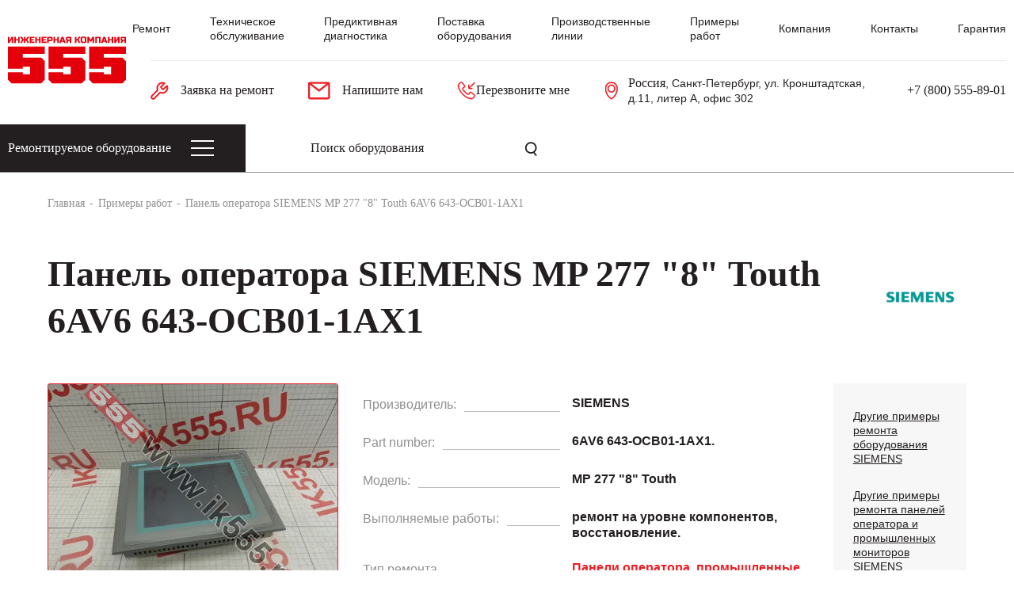

--- FILE ---
content_type: text/html; charset=UTF-8
request_url: https://ik555.ru/primery-rabot/panel-operatora-siemens-mp-277-8-touth-4/
body_size: 27625
content:
<!DOCTYPE html>
<html lang="ru">
<head>
    <meta http-equiv="X-UA-Compatible" content="IE=edge">
    <meta name="viewport" content="width=device-width, initial-scale=1">
    <title>Панель оператора SIEMENS MP 277 &quot;8&quot; Touth 6AV6 643-OCB01-1AX1 — успешный ремонт в Инженерной компании 555</title>
    <meta property="og:type" content="website">
    <meta property="og:url" content="https://ik555.ru/primery-rabot/panel-operatora-siemens-mp-277-8-touth-4/">
    <meta property="og:title" content="Панель оператора SIEMENS MP 277 &quot;8&quot; Touth 6AV6 643-OCB01-1AX1 — успешный ремонт в Инженерной компании 555">
    <meta property="og:description" content="Панель оператора SIEMENS MP 277 &quot;8&quot; Touth 6AV6 643-OCB01-1AX1 — пример успешного ремонта и полный список отремонтированного промышленного оборудования на сайте «Инженерной компании 555». Наш телефон: 8 800 555-89-01.">
    <meta property="og:image" content="https://ik555.ru/bitrix/templates/ik555.base/img/icons/logo.svg">
    <meta name="yandex-verification" content="81e3a64e5fcde773" />
	<meta name="google-site-verification" content="YOOVSMbhKnPAspwf3J6fjdMeZglIXudHXwtSPs6KdeE" />
    <meta name="google-site-verification" content="nR94-GPLCxlFYP1GCp6RbGWG1xbTS4HMB1wR4wqkaOg" />
    <meta name="google-site-verification" content="8tOL72VW5Dprp5PzJKXNRNjapvfAMK3nnzjSCgREysE" />
    <meta name="cmsmagazine" content="ee2d2778bcd81db04e7487b7b5857b15" />
    
    <link rel="shortcut icon" type="image/x-icon" href="/favicon.ico">

    <meta http-equiv="Content-Type" content="text/html; charset=UTF-8" />
<meta name="robots" content="index, follow" />
<meta name="description" content="Панель оператора SIEMENS MP 277 &amp;quot;8&amp;quot; Touth 6AV6 643-OCB01-1AX1 — пример успешного ремонта и полный список отремонтированного промышленного оборудования на сайте «Инженерной компании 555». Наш телефон: 8 800 555-89-01." />
<script data-skip-moving="true">(function(w, d, n) {var cl = "bx-core";var ht = d.documentElement;var htc = ht ? ht.className : undefined;if (htc === undefined || htc.indexOf(cl) !== -1){return;}var ua = n.userAgent;if (/(iPad;)|(iPhone;)/i.test(ua)){cl += " bx-ios";}else if (/Windows/i.test(ua)){cl += ' bx-win';}else if (/Macintosh/i.test(ua)){cl += " bx-mac";}else if (/Linux/i.test(ua) && !/Android/i.test(ua)){cl += " bx-linux";}else if (/Android/i.test(ua)){cl += " bx-android";}cl += (/(ipad|iphone|android|mobile|touch)/i.test(ua) ? " bx-touch" : " bx-no-touch");cl += w.devicePixelRatio && w.devicePixelRatio >= 2? " bx-retina": " bx-no-retina";if (/AppleWebKit/.test(ua)){cl += " bx-chrome";}else if (/Opera/.test(ua)){cl += " bx-opera";}else if (/Firefox/.test(ua)){cl += " bx-firefox";}ht.className = htc ? htc + " " + cl : cl;})(window, document, navigator);</script>


 
 
<link href="/bitrix/cache/css/s1/ik555.base/default_9e86851b0d30bb3f981a287a10712795/default_9e86851b0d30bb3f981a287a10712795_v1.css?176649816514386" type="text/css"  rel="stylesheet" />
<link href="/bitrix/cache/css/s1/ik555.base/template_8a8f9c1449ad3eef854244f8b06d2d9e/template_8a8f9c1449ad3eef854244f8b06d2d9e_v1.css?1766498165189961" type="text/css"  data-template-style="true" rel="stylesheet" />







    <!-- Google Tag Manager -->
        <!-- End Google Tag Manager -->
    <!-- calltouch -->
        <!-- calltouch -->

</head>
<body>
<!-- Google Tag Manager (noscript) -->
<noscript><iframe src="https://www.googletagmanager.com/ns.html?id=GTM-NZLHFHS"
                  height="0" width="0" style="display:none;visibility:hidden"></iframe></noscript>
<!-- End Google Tag Manager (noscript) -->
 <!-- Yandex.Metrika counter -->
<noscript><div><img src="https://mc.yandex.ru/watch/25188500" style="position:absolute; left:-9999px;" alt="" /></div></noscript>
<!-- /Yandex.Metrika counter --><script type="text/javascript" data-skip-moving="true">
    var _tmr = window._tmr || (window._tmr = []);
    _tmr.push({id: "3471403", type: "pageView", start: (new Date()).getTime()});
    (function (d, w, id) {
        if (d.getElementById(id)) return;
        var ts = d.createElement("script"); ts.type = "text/javascript"; ts.async = true; ts.id = id;
        ts.src = "https://top-fwz1.mail.ru/js/code.js";
        var f = function () {var s = d.getElementsByTagName("script")[0]; s.parentNode.insertBefore(ts, s);};
        if (w.opera == "[object Opera]") { d.addEventListener("DOMContentLoaded", f, false); } else { f(); }
    })(document, window, "tmr-code");
</script>
<noscript><div><img src="https://top-fwz1.mail.ru/counter?id=3471403;js=na" style="position:absolute;left:-9999px;" alt="Top.Mail.Ru" /></div></noscript>
<div class="wrap">
    <header class="header">
        <div class="headerbar">
            <div class="headerbar__row">
                <div class="headerbar__logo">
                    <a class="logo" href="/" itemscope="" itemtype="http://schema.org/ImageObject"><img itemprop="contentUrl" src="/bitrix/templates/ik555.base/img/icons/logo.svg" alt=""></a>                </div>
                <div class="headerbar__right">
                    <div class="top-nav">
                                                
<ul>

						<li class=" "><a href="/usloviya-remonta/">Ремонт</a></li>
				
						<li class=" "><a href="/tekhnicheskoe-obsluzhivanie/">Техническое обслуживание</a></li>
				
						<li class=" "><a href="https://mir555.ru/?utm_source=ik555&utm_medium=cpc&utm_campaign=menu">Предиктивная диагностика</a></li>
				
						<li class=" "><a href="https://equipment.ik555.ru/?utm_source=ik555&utm_medium=cpc&utm_campaign=menu">Поставка оборудования</a></li>
				
						<li class=" "><a href="https://equipment.ik555.ru/ppl?utm_source=ik555&utm_medium=cpc&utm_campaign=menu">Производственные линии</a></li>
				
						<li class="active  "><a href="/primery-rabot/">Примеры работ</a></li>
				
						<li class=" "><a href="/kompaniya/">Компания</a></li>
				
						<li class=" "><a href="/kontakty/">Контакты</a></li>
				
						<li class=" "><a href="/usloviya-remonta/garantiya/">Гарантия</a></li>
				
	</ul>
                    </div>
                    <div class="top-menu">
                        <div class="top-menu__item">
                                                        <script data-b24-form="click/12/o3du8x" data-skip-moving="true"> (function(w,d,u){ var s=d.createElement('script');s.async=true;s.src=u+'?'+(Date.now()/180000|0); var h=d.getElementsByTagName('script')[0];h.parentNode.insertBefore(s,h); })(window,document,'https://b24.ik555.ru/upload/crm/form/loader_12_o3du8x.js'); </script>
                            <a class="b24-web-form-popup-btn-12 top-menu__request" data-form-params='{"id":"12","lang":"ru","sec":"o3du8x","loader":"https:\/\/b24.ik555.ru\/upload\/crm\/form\/loader_12_o3du8x.js","scriptParameters":"inline\/12\/o3du8x"}'><svg>
                                    <use href="/bitrix/templates/ik555.base/img/icons/sprite.svg#icon-key"></use>
                                </svg>
                                <span>Заявка на ремонт</span></a>

                        </div>
                        <div class="top-menu__item">
                            <!--'start_frame_cache_header-mail'-->                            <a class="top-menu__email js-change-email-link" href="mailto:site@ik555.ru">
                                <svg>
                                    <use href="/bitrix/templates/ik555.base/img/icons/sprite.svg#icon-mail"></use>
                                </svg><span class="js-change-email">Напишите нам</span>
                            </a>
                            <!--'end_frame_cache_header-mail'-->                        </div>
                        <div class="top-menu__item">
                            <script data-b24-form="click/40/z0a0df" data-skip-moving="true"> (function(w,d,u){ var s=d.createElement('script');s.async=true;s.src=u+'?'+(Date.now()/180000|0); var h=d.getElementsByTagName('script')[0];h.parentNode.insertBefore(s,h); })(window,document,'https://b24.ik555.ru/upload/crm/form/loader_40_z0a0df.js'); </script>
                                <div class="phones__callback" >
                                    <img src="/bitrix/templates/ik555.base/img/icons/icon-tel.svg" alt="Иконка телефона">
                                    <div class="phones__callback-text">
                                        <!-- <svg>
                                                <use href="/bitrix/templates/ik555.base/img/icons/sprite.svg#arr-down"></use>
                                            </svg> -->
                                        Перезвоните мне
                                    </div>
                                    <!-- <div class="callback">
                                            <a class="close" href="#">
                                                <svg>
                                                    <use href="/bitrix/templates/ik555.base/img/icons/sprite.svg#icon-close"></use>
                                                </svg>
                                            </a>
                                            <p class="callback__title">Перезвоните мне</p>
<form action="" id="form-callback" method="post">
	<input type="hidden" name="FORM" value="callback">
	<input type="hidden" name="PAGE" value="/primery-rabot/panel-operatora-siemens-mp-277-8-touth-4/">
	<div class="form-group">
		<input type="text" name="name" placeholder="ФИО" required>
	</div>
	<div class="form-group">
		<input class="phone" type="text" name="phone" placeholder="Телефон" required>
	</div>
	<input class="btn" type="submit" value="Отправить">
</form>                                        </div> -->
                                </div>

                        </div>
                        <div class="top-menu__item">
                            <!--'start_frame_cache_header-phone'-->                            <div class="phones"><img src="/upload/resize_cache/webp/bitrix/templates/ik555.base/img/icons/icon-map.webp" alt="Htub">
                                <div class="phones__row">
                                    <div class="phones__city">
                                        <div class="header__address">
                                            <div class="header__address-street">
                                                <span class="header__address-city">Россия</span>, Санкт-Петербург, ул. Кронштадтская, д.11, литер А, офис 302                                             </div>
                                        </div>
                                        <div class="city">
                                            <a class="close" href="#">
                                                <svg>
                                                    <use href="/bitrix/templates/ik555.base/img/icons/sprite.svg#icon-close"></use>
                                                </svg>
                                            </a>
                                            <p>Ваше местоположение <span id="yourcity">Россия?</span></p>
                                            <div class="btns"><a class="correct" onclick="selectcity('Россия');" href="#">Верно</a><a class="change" href="#">Сменить</a></div>
                                        </div>
                                        <div class="city-select">
                                            <a class="close" href="#">
                                                <svg>
                                                    <use href="/bitrix/templates/ik555.base/img/icons/sprite.svg#icon-close"></use>
                                                </svg>
                                            </a>
                                            <p class="city-select__title">Выберите город</p>
<div class="row">
					<a class="item" data-city-code="Россия" style="cursor:pointer;" onclick="selectcity('Россия');"
           data-href="">
            <p >Россия</p>
            <p>+7 (800) 555-89-01</p>
        </a>
					<a class="item" data-city-code="Москва" style="cursor:pointer;" onclick="selectcity('Москва');"
           data-href="">
            <p  class="new_call_phone_495_2" >Москва</p>
            <p>+7 (495) 134-53-21</p>
        </a>
					<a class="item" data-city-code="Санкт-Петербург" style="cursor:pointer;" onclick="selectcity('Санкт-Петербург');"
           data-href="">
            <p  class="new_call_phone_812_2" >Санкт-Петербург</p>
            <p>+7 (812) 458-43-21</p>
        </a>
					<a class="item" data-city-code="Челябинск" style="cursor:pointer;" onclick="selectcity('Челябинск');"
           data-href="">
            <p  class="new_call_phone_351_2" >Челябинск</p>
            <p>+7 (351) 240-88-55</p>
        </a>
					<a class="item" data-city-code="Новосибирск" style="cursor:pointer;" onclick="selectcity('Новосибирск');"
           data-href="">
            <p  class="new_call_phone_383_2" >Новосибирск</p>
            <p>+ 7 (383) 388-81-14</p>
        </a>
					<a class="item" data-city-code="Тольятти" style="cursor:pointer;" onclick="selectcity('Тольятти');"
           data-href="">
            <p  class="new_call_phone_8482_2" >Тольятти</p>
            <p> +7 (8482) 68-84-68</p>
        </a>
	</div>                                        </div>
                                    </div>
                                </div>
                            </div>
                        </div>
                        <div class="top-menu__item">
                            <span id="phones__num" ><a class="phones__num" href="tel:78005558901">+7 (800) 555-89-01</a></span>
                        </div>
                    </div>
                    <a class="headerbar__toggle" href="#"><span>Меню</span><div class="icon"></div></a>
                    <a class="headerbar__search" href="#">
                        <svg>
                            <use href="/bitrix/templates/ik555.base/img/icons/sprite.svg#icon-search"></use>
                        </svg>
                    </a>
                </div>
            </div>
        </div>
                <div class="navbar navbar--inner">
            <div class="navbar__wrapper">
                <div class="navbar__left">
                    <div class="menu">
                        <a class="menu__toggle" href="javascript:void(0);">Ремонтируемое оборудование<div class="menu__icon"><span></span><span></span><span></span></div></a>
                        <div class="menu__hidden">
                            <div class="menu__left">
                                <ul class="menu__list">
                                    <li class="active">
                                        <a href="/remontiruemoe-oborudovanie/vybrat-po-tipu/" data-target="#type">По типу</a>
                                    </li>
                                    <li>
                                        <a href="/remontiruemoe-oborudovanie/vybrat-po-proizvoditelyu/" data-target="#manufactory">По производителю</a>
                                    </li>
                                    <li>
                                        <a href="/remontiruemoe-oborudovanie/vybrat-po-otrasli/" data-target="#industry">По отрасли</a>
                                    </li>
                                    <li>
                                        <a href="#" data-target="#popular">Популярные блоки</a>
                                    </li>
                                </ul>
                                <div class="menu__links">
                                    <a href="/remontiruemoe-oborudovanie/vybrat-po-proizvoditelyu/" data-target="#manufactory">
                                        <div class="icon">
                                            <svg>
                                                <use href="/bitrix/templates/ik555.base/img/icons/sprite.svg#arr-right"></use>
                                            </svg>
                                        </div>
                                        <span>Все компании</span>
                                    </a>
                                    <a href="/remontiruemoe-oborudovanie/vybrat-po-otrasli/" data-target="#industry">
                                        <div class="icon">
                                            <svg>
                                                <use href="/bitrix/templates/ik555.base/img/icons/sprite.svg#arr-right"></use>
                                            </svg>
                                        </div>
                                        <span>Страница отраслей</span>
                                    </a>
                                </div>
                            </div>
                            <div class="menu__right">
                                <nav class="type-menu menu__section active" id="type">
	<ul> 
								<li><a href="/remontiruemoe-oborudovanie/vybrat-po-tipu/remont-chastotnykh-preobrazovateley/">Частотные преобразователи</a></li>
								<li><a href="/remontiruemoe-oborudovanie/vybrat-po-tipu/remont-servodvigatelya/">Сервомоторы</a></li>
								<li><a href="/remontiruemoe-oborudovanie/vybrat-po-tipu/remont-datchikov/">Датчики: энкодеры, тахогенераторы, резольверы</a></li>
								<li><a href="/remontiruemoe-oborudovanie/vybrat-po-tipu/remont-servoprivodov/">Сервоприводы</a></li>
								<li><a href="/remontiruemoe-oborudovanie/vybrat-po-tipu/remont-ustroystv-plavnogo-puska/">Устройства плавного пуска</a></li>
								<li><a href="/remontiruemoe-oborudovanie/vybrat-po-tipu/remont-ballastov-dlya-ultrafiolevykh-lamp/">Балласты сушек и ламп</a></li>
								<li><a href="/remontiruemoe-oborudovanie/vybrat-po-tipu/remont-plat-upravleniya/">Электронные платы</a></li>
								<li><a href="/remontiruemoe-oborudovanie/vybrat-po-tipu/remont-stankov-s-chpu/">Электроника станков с ЧПУ</a></li>
								<li><a href="/remontiruemoe-oborudovanie/vybrat-po-tipu/remont-promyshlennykh-istochnikov-pitaniy/">Источники питания</a></li>
								<li><a href="/remontiruemoe-oborudovanie/vybrat-po-tipu/remont-promyshlennykh-kontrollerov/">Контроллеры, блоки управления</a></li>
								<li><a href="/remontiruemoe-oborudovanie/vybrat-po-tipu/remont-paneley-operatora/">Панели оператора, промышленные мониторы</a></li>
								<li><a href="/remontiruemoe-oborudovanie/vybrat-po-tipu/remont-promyshlennyh-kompyuterov/">Промышленные компьютеры</a></li>
								<li><a href="/remontiruemoe-oborudovanie/vybrat-po-tipu/remont-promyshlennyh-robotov/">Промышленные роботы</a></li>
								<li><a href="/remontiruemoe-oborudovanie/vybrat-po-tipu/remont-promyshlennyh-ibp/">Промышленные ИБП</a></li>
								<li><a href="/remontiruemoe-oborudovanie/vybrat-po-tipu/remont-stabilizatorov-napryazheniya/">Стабилизаторы напряжения</a></li>
								<li><a href="/remontiruemoe-oborudovanie/vybrat-po-tipu/remont-promyshlennoy-elektroniki/">Прочая промышленная электроника</a></li>
								<li><a href="/remontiruemoe-oborudovanie/vybrat-po-tipu/modul-diskretnogo-vvoda/">Модули дискретного ввода</a></li>
								<li><a href="/remontiruemoe-oborudovanie/vybrat-po-tipu/remont-modulya-diskretnogo-vyvoda/">Модули дискретного вывода</a></li>
								<li><a href="/remontiruemoe-oborudovanie/vybrat-po-tipu/remont-modulya-analogovogo-vvoda/">Модули аналогового ввода</a></li>
								<li><a href="/remontiruemoe-oborudovanie/vybrat-po-tipu/remont-promyshlennykh-blokov-pitaniya/">Блоки питания</a></li>
								<li><a href="/remontiruemoe-oborudovanie/vybrat-po-tipu/bloki-upravleniya/">Блоки управления</a></li>
								<li><a href="/remontiruemoe-oborudovanie/vybrat-po-tipu/zaryadnye-ustrojstva/">Зарядные устройства</a></li>
								<li><a href="/remontiruemoe-oborudovanie/vybrat-po-tipu/remont-paneley-upravleniya/">Панели управления</a></li>
								<li><a href="/remontiruemoe-oborudovanie/vybrat-po-tipu/remont-promyshlennogo-pulta-upravleniya/">Промышленные пульты управления</a></li>
								<li><a href="/remontiruemoe-oborudovanie/vybrat-po-tipu/remont-servernykh-materinskikh-plat/">Серверные материнские платы</a></li>
								<li><a href="/remontiruemoe-oborudovanie/vybrat-po-tipu/remont-svarochnyx-transformatorov/">Ремонт сварочных трансформаторов</a></li>
								<li><a href="/remontiruemoe-oborudovanie/vybrat-po-tipu/remont-svarochnyx-invertorov/">Ремонт сварочных инверторов</a></li>
								<li><a href="/remontiruemoe-oborudovanie/vybrat-po-tipu/remont-apparatov-plazmennoj-rezki/">Ремонт аппаратов плазменной резки</a></li>
								<li><a href="/remontiruemoe-oborudovanie/vybrat-po-tipu/remont-svarochnyx-poluavtomatov/">Ремонт сварочных полуавтоматов</a></li>
								<li><a href="/remontiruemoe-oborudovanie/vybrat-po-tipu/remont-svarochnyx-apparatov/">Ремонт сварочных аппаратов</a></li>
								<li><a href="/remontiruemoe-oborudovanie/vybrat-po-tipu/remont-plazmennyx-stankov-s-chpu/">Ремонт плазменных станков с ЧПУ</a></li>
			</ul>
</nav>                                <nav class="manufactory-menu menu__section" id="manufactory">
	<ul>
								<li><a href="/remontiruemoe-oborudovanie/vybrat-po-proizvoditelyu/abb/"><img loading="lazy" src="/upload/iblock/9b3/9b372c65c2c0029afadd63285a2eff48.gif" alt=""></a></li>
								<li><a href="/remontiruemoe-oborudovanie/vybrat-po-proizvoditelyu/advantech/"><img loading="lazy" src="/upload/resize_cache/webp/iblock/3ec/3ec16beeecfd5c27279a77c2526bc1fb.webp" alt=""></a></li>
								<li><a href="/remontiruemoe-oborudovanie/vybrat-po-proizvoditelyu/allen-bradley/"><img loading="lazy" src="/upload/resize_cache/webp/iblock/89c/n04r9q7qqkninqbpn8gno7g8zcktuaa1.webp" alt=""></a></li>
								<li><a href="/remontiruemoe-oborudovanie/vybrat-po-proizvoditelyu/b-r-acopos/"><img loading="lazy" src="/upload/resize_cache/webp/iblock/935/935062c309a915f05831f8775d1f4296.webp" alt=""></a></li>
								<li><a href="/remontiruemoe-oborudovanie/vybrat-po-proizvoditelyu/baumer-thalheim/"><img loading="lazy" src="/upload/resize_cache/webp/iblock/464/46456af05424e9efec8c510965c9b004.webp" alt=""></a></li>
								<li><a href="/remontiruemoe-oborudovanie/vybrat-po-proizvoditelyu/baumueller/"><img loading="lazy" src="/upload/resize_cache/webp/iblock/a2c/a2c574f6eac0c509b6356499add25625.webp" alt=""></a></li>
								<li><a href="/remontiruemoe-oborudovanie/vybrat-po-proizvoditelyu/berger-lahr/"><img loading="lazy" src="/upload/resize_cache/webp/iblock/311/3113c190c9b03fe241eac291e21a160d.webp" alt=""></a></li>
								<li><a href="/remontiruemoe-oborudovanie/vybrat-po-proizvoditelyu/bosch/"><img loading="lazy" src="/upload/resize_cache/webp/iblock/6a0/6a006f70ed062883b7aa3a172f8bf7c4.webp" alt=""></a></li>
								<li><a href="/remontiruemoe-oborudovanie/vybrat-po-proizvoditelyu/control-techniques/"><img loading="lazy" src="/upload/resize_cache/webp/iblock/b38/b3850ce8fcf5bfa4fad716292515c8ef.webp" alt=""></a></li>
								<li><a href="/remontiruemoe-oborudovanie/vybrat-po-proizvoditelyu/danfoss/"><img loading="lazy" src="/upload/resize_cache/webp/iblock/5ce/5ce486476da0a6991232cbba2cbcec9b.webp" alt=""></a></li>
								<li><a href="/remontiruemoe-oborudovanie/vybrat-po-proizvoditelyu/emerson/"><img loading="lazy" src="/upload/resize_cache/webp/iblock/76a/76ae4bb86af3e841daf4c008905aff9a.webp" alt=""></a></li>
								<li><a href="/remontiruemoe-oborudovanie/vybrat-po-proizvoditelyu/emotron/"><img loading="lazy" src="/upload/resize_cache/webp/iblock/b54/b54705291866ed4cdef6ebace7ff5d3b.webp" alt=""></a></li>
								<li><a href="/remontiruemoe-oborudovanie/vybrat-po-proizvoditelyu/fanuc/"><img loading="lazy" src="/upload/resize_cache/webp/iblock/fe7/fe752ed39278103d3e2f22134b6e9503.webp" alt=""></a></li>
								<li><a href="/remontiruemoe-oborudovanie/vybrat-po-proizvoditelyu/gefran/"><img loading="lazy" src="/upload/resize_cache/webp/iblock/7f9/7f9f79b073a75e1d8c3512d478172e70.webp" alt=""></a></li>
								<li><a href="/remontiruemoe-oborudovanie/vybrat-po-proizvoditelyu/general-electric/"><img loading="lazy" src="/upload/resize_cache/webp/iblock/d9f/d9ff855abf06760803c0b93dfc170c8a.webp" alt=""></a></li>
								<li><a href="/remontiruemoe-oborudovanie/vybrat-po-proizvoditelyu/gew/"><img loading="lazy" src="/upload/resize_cache/webp/iblock/810/81089d3655f4d1f1fc812fbae92bb59d.webp" alt=""></a></li>
								<li><a href="/remontiruemoe-oborudovanie/vybrat-po-proizvoditelyu/haulotte/"><img loading="lazy" src="/upload/resize_cache/webp/iblock/ef5/ef5002d21393c05f0629a9deb79edc68.webp" alt=""></a></li>
								<li><a href="/remontiruemoe-oborudovanie/vybrat-po-proizvoditelyu/heidenhain/"><img loading="lazy" src="/upload/iblock/3ae/3aec235c59d0120ece30f56b25ba89df.GIF" alt=""></a></li>
								<li><a href="/remontiruemoe-oborudovanie/vybrat-po-proizvoditelyu/hitachi/"><img loading="lazy" src="/upload/resize_cache/webp/iblock/220/2201a976339ff97a49fcef5fd04311bd.webp" alt=""></a></li>
								<li><a href="/remontiruemoe-oborudovanie/vybrat-po-proizvoditelyu/honeywell/"><img loading="lazy" src="/upload/iblock/a98/a980f77886a227ee4a5d5620d5be1bd4.gif" alt=""></a></li>
								<li><a href="/remontiruemoe-oborudovanie/vybrat-po-proizvoditelyu/honle/"><img loading="lazy" src="/upload/iblock/2d4/2d449b03ddd8f43c51bc4214250fe54e.gif" alt=""></a></li>
								<li><a href="/remontiruemoe-oborudovanie/vybrat-po-proizvoditelyu/hyundai/"><img loading="lazy" src="/upload/resize_cache/webp/iblock/48a/48a1eff9dee0d32918461b45521316d8.webp" alt=""></a></li>
								<li><a href="/remontiruemoe-oborudovanie/vybrat-po-proizvoditelyu/indramat/"><img loading="lazy" src="/upload/resize_cache/webp/iblock/228/22815180dc072eac1420bb0e1ad49baf.webp" alt=""></a></li>
								<li><a href="/remontiruemoe-oborudovanie/vybrat-po-proizvoditelyu/kawasaki/"><img loading="lazy" src="/upload/resize_cache/webp/iblock/1c0/1c0b3b10e9679c75d4444ec663da367b.webp" alt=""></a></li>
								<li><a href="/remontiruemoe-oborudovanie/vybrat-po-proizvoditelyu/keb/"><img loading="lazy" src="/upload/resize_cache/webp/iblock/df1/df15d5dbc4884424e2d5beadce7f4787.webp" alt=""></a></li>
								<li><a href="/remontiruemoe-oborudovanie/vybrat-po-proizvoditelyu/kollmorgen/"><img loading="lazy" src="/upload/resize_cache/webp/iblock/2a6/2a69cefa7a27899f55de605f50316e2e.webp" alt=""></a></li>
								<li><a href="/remontiruemoe-oborudovanie/vybrat-po-proizvoditelyu/kone/"><img loading="lazy" src="/upload/resize_cache/webp/iblock/6bd/6bd2483aa17bcd1048a0004977dbffeb.webp" alt=""></a></li>
								<li><a href="/remontiruemoe-oborudovanie/vybrat-po-proizvoditelyu/kubler/"><img loading="lazy" src="/upload/resize_cache/webp/iblock/e66/e66ac2ddd0feebbb2e9196053a3a06f0.webp" alt=""></a></li>
								<li><a href="/remontiruemoe-oborudovanie/vybrat-po-proizvoditelyu/kuka/"><img loading="lazy" src="/upload/resize_cache/webp/iblock/093/093bfdd7b698eb716d63207a4c448e80.webp" alt=""></a></li>
								<li><a href="/remontiruemoe-oborudovanie/vybrat-po-proizvoditelyu/lenze/"><img loading="lazy" src="/upload/iblock/3dc/3dcb94462ef8e070ac267a9ea49fa7c0.gif" alt=""></a></li>
								<li><a href="/remontiruemoe-oborudovanie/vybrat-po-proizvoditelyu/lg-industrial-systems/"><img loading="lazy" src="/upload/resize_cache/webp/iblock/d1d/d1db0855946929ae731b38d68ad5d65f.webp" alt=""></a></li>
								<li><a href="/remontiruemoe-oborudovanie/vybrat-po-proizvoditelyu/liebherr/"><img loading="lazy" src="/upload/resize_cache/webp/iblock/262/26274d4146221e8bce26964e2dbaae86.webp" alt=""></a></li>
								<li><a href="/remontiruemoe-oborudovanie/vybrat-po-proizvoditelyu/ls/"><img loading="lazy" src="/upload/resize_cache/webp/iblock/7df/9e43u8xdyrktt25uma271hgobz392j8f.webp" alt=""></a></li>
								<li><a href="/remontiruemoe-oborudovanie/vybrat-po-proizvoditelyu/mavilor/"><img loading="lazy" src="/upload/iblock/042/042272520bc7604a6096ef2b24cd8fd6.gif" alt=""></a></li>
								<li><a href="/remontiruemoe-oborudovanie/vybrat-po-proizvoditelyu/mitsubishi/"><img loading="lazy" src="/upload/iblock/6e5/6e563b3d49883beabaf129e78a00096d.gif" alt=""></a></li>
								<li><a href="/remontiruemoe-oborudovanie/vybrat-po-proizvoditelyu/nord/"><img loading="lazy" src="/upload/resize_cache/webp/iblock/388/388feb098795fd5da22360f9fddf06c2.webp" alt=""></a></li>
								<li><a href="/remontiruemoe-oborudovanie/vybrat-po-proizvoditelyu/omron/"><img loading="lazy" src="/upload/resize_cache/webp/iblock/d78/d780a080aa04f13f410c21be14f8104d.webp" alt=""></a></li>
								<li><a href="/remontiruemoe-oborudovanie/vybrat-po-proizvoditelyu/orona/"><img loading="lazy" src="/upload/resize_cache/webp/iblock/390/3909fbb71157c833851e844f7493e732.webp" alt=""></a></li>
								<li><a href="/remontiruemoe-oborudovanie/vybrat-po-proizvoditelyu/otis/"><img loading="lazy" src="/upload/resize_cache/webp/iblock/61f/61fe162ab77cf7a73071a0778efa05b0.webp" alt=""></a></li>
								<li><a href="/remontiruemoe-oborudovanie/vybrat-po-proizvoditelyu/panasonic/"><img loading="lazy" src="/upload/resize_cache/webp/iblock/cc8/cc8bb95712e1e79d611c124c5e739a65.webp" alt=""></a></li>
								<li><a href="/remontiruemoe-oborudovanie/vybrat-po-proizvoditelyu/parker/"><img loading="lazy" src="/upload/resize_cache/webp/iblock/5a0/5a0afdf44f94f4ee9e5f8dcfb70673e0.webp" alt=""></a></li>
								<li><a href="/remontiruemoe-oborudovanie/vybrat-po-proizvoditelyu/pro-face/"><img loading="lazy" src="/upload/iblock/96a/96aedef03e8a23fff783dc254e842f16.gif" alt=""></a></li>
								<li><a href="/remontiruemoe-oborudovanie/vybrat-po-proizvoditelyu/refu-elektronik/"><img loading="lazy" src="/upload/resize_cache/webp/iblock/ccd/ccd21a0dcb66ce0be56670fafbf24271.webp" alt=""></a></li>
								<li><a href="/remontiruemoe-oborudovanie/vybrat-po-proizvoditelyu/rexroth/"><img loading="lazy" src="/upload/iblock/720/7209cf914a17ee56a91d010ad4d6b935.gif" alt=""></a></li>
								<li><a href="/remontiruemoe-oborudovanie/vybrat-po-proizvoditelyu/sanyo-denki/"><img loading="lazy" src="/upload/iblock/605/6054e60133ab0057538bef498d2c18fd.gif" alt=""></a></li>
								<li><a href="/remontiruemoe-oborudovanie/vybrat-po-proizvoditelyu/schindler/"><img loading="lazy" src="/upload/resize_cache/webp/iblock/cb4/cb45947317d4635f106d7b9d3c58befd.webp" alt=""></a></li>
								<li><a href="/remontiruemoe-oborudovanie/vybrat-po-proizvoditelyu/schneider-electric/"><img loading="lazy" src="/upload/iblock/0c9/0c900086c0972aca3f373206b9427720.gif" alt=""></a></li>
								<li><a href="/remontiruemoe-oborudovanie/vybrat-po-proizvoditelyu/sew-eurodrive/"><img loading="lazy" src="/upload/resize_cache/webp/iblock/970/97060c4f80c38b973a4cdfb5e346a073.webp" alt=""></a></li>
								<li><a href="/remontiruemoe-oborudovanie/vybrat-po-proizvoditelyu/siemens/"><img loading="lazy" src="/upload/iblock/ed1/ed1e622258920192fa4d9526a699131d.gif" alt=""></a></li>
								<li><a href="/remontiruemoe-oborudovanie/vybrat-po-proizvoditelyu/toshiba/"><img loading="lazy" src="/upload/resize_cache/webp/iblock/2cd/2cdc5d7ae39973b488f29f7e205576bd.webp" alt=""></a></li>
								<li><a href="/remontiruemoe-oborudovanie/vybrat-po-proizvoditelyu/vacon/"><img loading="lazy" src="/upload/resize_cache/webp/iblock/3a1/3a16952e919faf3dc00aade2b6e0b50f.webp" alt=""></a></li>
								<li><a href="/remontiruemoe-oborudovanie/vybrat-po-proizvoditelyu/yaskawa/"><img loading="lazy" src="/upload/iblock/cd4/cd454b77abe0993403dcb5338bb3ff80.gif" alt=""></a></li>
			</ul>
</nav>                                <div class="industry-menu menu__section" id="industry">
	<ul>
								<li><a href="/remontiruemoe-oborudovanie/vybrat-po-otrasli/elektronika-metalloobrabatyvayushchej-promyshlennosti/"><span>Металлообработка</span><img loading="lazy" src="/upload/resize_cache/webp/iblock/be2/be29d6323e6be9d8a803d66b8cfcd79c.webp" alt="Металлообработка"></a></li>
								<li><a href="/remontiruemoe-oborudovanie/vybrat-po-otrasli/elektronika-v-neftegazovoj-sfere/"><span>Нефтегазовая сфера</span><img loading="lazy" src="/upload/resize_cache/webp/iblock/c6b/c6b4fd12eabd1098756044ec56074d45.webp" alt="Нефтегазовая сфера"></a></li>
								<li><a href="/remontiruemoe-oborudovanie/vybrat-po-otrasli/elektronika-v-energetike/"><span>Энергетика</span><img loading="lazy" src="/upload/resize_cache/webp/iblock/770/77074366071a98e2a6e6d73342584bba.webp" alt="Энергетика"></a></li>
								<li><a href="/remontiruemoe-oborudovanie/vybrat-po-otrasli/elektronika-pishchevyh-proizvodstv/"><span>Пищевые<br> производства</span><img loading="lazy" src="/upload/resize_cache/webp/iblock/ca7/ca7cfb5433c50cebb63c52c97610224b.webp" alt="Пищевые<br> производства"></a></li>
								<li><a href="/remontiruemoe-oborudovanie/vybrat-po-otrasli/elektronika-avtomobilestroitelnoj-promyshlennosti/"><span>Автомобилестроение</span><img loading="lazy" src="/upload/resize_cache/webp/iblock/fe0/fe03f42b7c66b306f6ad3fcd34e1a462.webp" alt="Автомобилестроение"></a></li>
								<li><a href="/remontiruemoe-oborudovanie/vybrat-po-otrasli/elektronika-liftovogo-oborudovaniya/"><span>Лифтовое оборудование</span><img loading="lazy" src="/upload/resize_cache/webp/iblock/ad4/ad4b4df521615b1c64a701235d0cfd58.webp" alt="Лифтовое оборудование"></a></li>
								<li><a href="/remontiruemoe-oborudovanie/vybrat-po-otrasli/elektronika-derevoobrabatyvayushchej-promyshlennosti/"><span>Деревообработка</span><img loading="lazy" src="/upload/resize_cache/webp/iblock/850/850c9d7c5d1407aa7e4571a83a76cf26.webp" alt="Деревообработка"></a></li>
								<li><a href="/remontiruemoe-oborudovanie/vybrat-po-otrasli/elektronika-cellyulozno-bumazhnoj-promyshlennosti/"><span>Целлюлозно-бумажная промышленность</span><img loading="lazy" src="/upload/resize_cache/webp/iblock/fdd/fddda52b79ddfd3f6b9f646ebb42e1dc.webp" alt="Целлюлозно-бумажная промышленность"></a></li>
								<li><a href="/remontiruemoe-oborudovanie/vybrat-po-otrasli/elektronika-plastmassovoj-promyshlennosti/"><span>Пластмассовая промышленность</span><img loading="lazy" src="/upload/resize_cache/webp/iblock/897/897e031e9935193f2008bee4e6a59e30.webp" alt="Пластмассовая промышленность"></a></li>
								<li><a href="/remontiruemoe-oborudovanie/vybrat-po-otrasli/elektronika-bashennyh-kranov/"><span>Башенные краны</span><img loading="lazy" src="/upload/resize_cache/webp/iblock/84b/84bc2c7c1862bad06e61482dab2e8767.webp" alt="Башенные краны"></a></li>
								<li><a href="/remontiruemoe-oborudovanie/vybrat-po-otrasli/elektronika-poligraficheskoj-promyshlennosti/"><span>Полиграфическая промышленность</span><img loading="lazy" src="/upload/resize_cache/webp/iblock/add/addc8045bb102a30af2e627913bb9042.webp" alt="Полиграфическая промышленность"></a></li>
								<li><a href="/remontiruemoe-oborudovanie/vybrat-po-otrasli/elektronika-promyshlennyh-proizvodstv/"><span>Промышленные<br> производства</span><img loading="lazy" src="/upload/resize_cache/webp/iblock/d27/d27c8a9ea967784cd885d790be0d989e.webp" alt="Промышленные<br> производства"></a></li>
								<li><a href="/remontiruemoe-oborudovanie/vybrat-po-otrasli/gorno-shakhtnoe-oborudovanie/"><span>Горно-шахтное оборудование</span><img loading="lazy" src="" alt="Горно-шахтное оборудование"></a></li>
								<li><a href="/remontiruemoe-oborudovanie/vybrat-po-otrasli/elektronika-telekommunikacij/"><span>Телекоммуникации</span><img loading="lazy" src="/upload/resize_cache/webp/iblock/79a/79ae6fdd2abef8d5dfd51e02906f7f8f.webp" alt="Телекоммуникации"></a></li>
								<li><a href="/remontiruemoe-oborudovanie/vybrat-po-otrasli/drugaya-promyshlennaya-elektronika/"><span>Прочая промышленность</span><img loading="lazy" src="/upload/resize_cache/webp/iblock/9f9/9f947ebf924ec4123dd2c35b77fd25aa.webp" alt="Прочая промышленность"></a></li>
			</ul>
</div>                                <div class="type-menu menu__section" id="popular">
                                    <ul>
                                        <li><a href="/sinumerik-pcu50-remont/">Ремонт промышленных компьютеров SIEMENS SINUMERIK PCU 50</a></li>
                                        <li><a href="/remont-ballastov-lamp-gew-e-brick/">Ремонт балластов ламп GEW e Brick</a></li>
                                    </ul>
                                </div>
                            </div>
                        </div>
                    </div>
                </div>
                <div class="navbar__right">

                    
	<form id="title-search" action="/search/index.php" class="bx-searchtitle search">
        <input id="title-search-input" type="text" name="q" value="" placeholder="Поиск оборудования" autocomplete="off" class="bx-form-control"/>
        <button type="submit">
            <svg>
                <use href="/bitrix/templates/ik555.base/img/icons/sprite.svg#icon-search"></use>
            </svg>
        </button>
	</form>

                </div>
            </div>
        </div>
    </header>
    <div class="mobile-menu">
        <div class="mobile-menu__inner">
            
<ul class="mobile-menu__list">
						<li><a href="/usloviya-remonta/">Ремонт</a></li>
				
						<li><a href="/tekhnicheskoe-obsluzhivanie/">Техническое обслуживание</a></li>
				
						<li><a href="https://mir555.ru/?utm_source=ik555&utm_medium=cpc&utm_campaign=menu">Предиктивная диагностика</a></li>
				
						<li><a href="https://equipment.ik555.ru/?utm_source=ik555&utm_medium=cpc&utm_campaign=menu">Поставка оборудования</a></li>
				
						<li><a href="https://equipment.ik555.ru/ppl?utm_source=ik555&utm_medium=cpc&utm_campaign=menu">Производственные линии</a></li>
				
						<li class="active"><a href="/primery-rabot/">Примеры работ</a></li>
				
						<li><a href="/kompaniya/">Компания</a></li>
				
						<li><a href="/kontakty/">Контакты</a></li>
				
						<li><a href="/usloviya-remonta/garantiya/">Гарантия</a></li>
				
	</ul>
            <a class="top-menu__request js-modal-show" href="#js-modal-request">
                <svg>
                    <use href="/bitrix/templates/ik555.base/img/icons/sprite.svg#icon-key"></use>
                </svg>
                <span>Заявка на ремонт</span>
            </a>
            <a class="top-menu__email" href="mailto:site@ik555.ru">
                <svg>
                    <use href="/bitrix/templates/ik555.base/img/icons/sprite.svg#icon-mail"></use>
                </svg>
                <span>site@ik555.ru</span>
            </a>
            <a class="private-link" href="#">
                <div class="private-link__icon">
                    <svg>
                        <use href="/bitrix/templates/ik555.base/img/icons/sprite.svg#icon-user"></use>
                    </svg>
                </div>
                <span>Личный кабинет</span>
            </a>
            <div class="mobile-menu__title">Контактная информация</div>
            <div class="f-contacts">
					<div class="f-contacts__item">
			<p class="f-contacts__city">Россия</p>
			<p class="f-contacts__info">
				т.:
                                    <a href="tel:+78005558901">+7 (800) 555-89-01</a>
                											</p>
		</div>
					<div class="f-contacts__item">
			<p class="f-contacts__city">Москва</p>
			<p class="f-contacts__info">
				т.:
                <span class="new_call_phone_495_3">                    <a href="tel:+74951345321">+7 (495) 134-53-21</a>
                </span>								<span>/ </span>
                    <a href="mailto:site@ik555.ru">site@ik555.ru</a>
                			</p>
		</div>
					<div class="f-contacts__item">
			<p class="f-contacts__city">Санкт-Петербург</p>
			<p class="f-contacts__info">
				т.:
                <span class="new_call_phone_812_3">                    <a href="tel:+78124584321">+7 (812) 458-43-21</a>
                </span>				<span> / </span><br>
					<a href="tel:+78127482455">+7 (812) 748-24-55</a>
								<span>/ </span>
                    <a href="mailto:site@ik555.ru">site@ik555.ru</a>
                			</p>
		</div>
					<div class="f-contacts__item">
			<p class="f-contacts__city">Челябинск</p>
			<p class="f-contacts__info">
				т.:
                <span class="new_call_phone_351_3">                    <a href="tel:+73512408855">+7 (351) 240-88-55</a>
                </span>								<span>/ </span>
                    <a href="mailto:site@ik555.ru">site@ik555.ru</a>
                			</p>
		</div>
					<div class="f-contacts__item">
			<p class="f-contacts__city">Новосибирск</p>
			<p class="f-contacts__info">
				т.:
                <span class="new_call_phone_383_3">                    <a href="tel:+73833888114">+ 7 (383) 388-81-14</a>
                </span>								<span>/ </span>
                    <a href="mailto:nsk@ik555.ru">nsk@ik555.ru</a>
                			</p>
		</div>
					<div class="f-contacts__item">
			<p class="f-contacts__city">Тольятти</p>
			<p class="f-contacts__info">
				т.:
                <span class="new_call_phone_8482_3">                    <a href="tel:+78482688468"> +7 (8482) 68-84-68</a>
                </span>								<span>/ </span>
                    <a href="mailto:tlt@ik555.ru">tlt@ik555.ru</a>
                			</p>
		</div>
	</div>            <ul class="social">
					<li>
			                    <a href="https://vk.com/ik555_spb" target="_blank">
                        <img src="/bitrix/templates/ik555.base/img/icons/icon-vk.svg" alt="">
                    </a>
                    		</li>
					<li>
			                    <a href="https://www.youtube.com/channel/UCGbVmheFWO92u1zjSf-ZxLA/featured" target="_blank">
                        <svg>
                            <use href="/bitrix/templates/ik555.base/img/icons/sprite.svg#icon-youtube"></use>
                        </svg>
                    </a>
                    		</li>
					<li>
			                    <a href="https://t.me/tg_ik555" target="_blank">
                        <svg>
                            <use href="/bitrix/templates/ik555.base/img/icons/sprite.svg#icon-telegram"></use>
                        </svg>
                    </a>
                    		</li>
					<li>
			                    <a href="https://spb.hh.ru/employer/1438146?hhtmFrom=vacancy_search_list" target="_blank" rel="nofollow">
                        <img src="/upload/resize_cache/webp/bitrix/templates/ik555.base/img/icons/hh_logo.webp" alt="" style="vertical-align:baseline;">
                    </a>
                    		</li>
	</ul>
        </div>
    </div>

    <main>
                    <div class="breadcrumbs"><div class="container"><ul itemscope itemtype="https://schema.org/BreadcrumbList"><li itemprop="itemListElement" itemscope itemtype="https://schema.org/ListItem"><a href="/" title="Главная" itemprop="item"><span itemprop="name">Главная</span></a><meta itemprop="position" content="1" /></li><li itemprop="itemListElement" itemscope itemtype="https://schema.org/ListItem"><a href="/primery-rabot/" title="Примеры работ" itemprop="item"><span itemprop="name">Примеры работ</span></a><meta itemprop="position" content="2" /></li><li itemprop="itemListElement" itemscope itemtype="https://schema.org/ListItem"><span itemprop="name">Панель оператора SIEMENS MP 277 &quot;8&quot; Touth 6AV6 643-OCB01-1AX1</span><meta itemprop="position" content="3" /></li></ul></div></div>                            <div class="page-title">
                    <div class="container">

                            

                            <div class="flex_block">
                                <h1>Панель оператора SIEMENS MP 277 &quot;8&quot; Touth 6AV6 643-OCB01-1AX1</h1>
                                <div class="page-title__logo 1"><img src="/upload/iblock/ed1/ed1e622258920192fa4d9526a699131d.gif" alt=""></div>
                            </div>

                                                            
                    </div>
                </div>
                            <div class="container">
                    </div>

﻿
<div class="card">
	<div class="container">
				<div class="card__row">
			<div class="card__left">
				<div class="card__img"><img src="/upload/resize_cache/webp/resize_cache/iblock/f90/467_346_2/f90a07d6d3ea149eb08bb87873e4d69b.webp" alt='Панель оператора SIEMENS MP 277 &quot;8&quot; Touth 6AV6 643-OCB01-1AX1'></div>
			</div>
			<div class="card__center">
				<div class="card__info">
											<div class="item">
							<div class="left"><span>Производитель:</span></div>
							<div class="right"><span>SIEMENS</span></div>
						</div>
																<div class="item">
							<div class="left"><span>Part number:</span></div>
							<div class="right"><span>6AV6 643-OCB01-1AX1.</span></div>
						</div>
																<div class="item">
							<div class="left"><span>Модель:</span></div>
							<div class="right"><span>MP 277 &quot;8&quot; Touth</span></div>
						</div>
																<div class="item">
							<div class="left"><span>Выполняемые работы:</span></div>
							<div class="right"><span>ремонт на уровне компонентов, восстановление.</span></div>
						</div>
										                                            <div class="item">
                            <div class="left"><span>Тип ремонта</span></div>
                            <div class="right"><a style="color: #ee1d23; text-decoration: underline;" href="/remontiruemoe-oborudovanie/vybrat-po-tipu/remont-paneley-operatora/"><span>Панели оператора, промышленные мониторы</span></a></div>
                        </div>
                    				</div>
			</div>
			<div class="card__right">
				<div class="card__links">
					<!--						<a href="/primery-rabot/?brand=--><!--">Другие примеры ремонта оборудования --><!--</a>-->
						<a href="/primery-rabot/filter/brand-is-siemens/apply/">Другие примеры ремонта оборудования SIEMENS</a>
					                                            <br>
                        <a href="/primery-rabot/filter/brand-is-siemens/type-is-remont_paneley_operatora_i_promyshlennykh_monitorov/apply/">Другие примеры ремонта панелей оператора и промышленных мониторов SIEMENS</a>
                    				</div>
			</div>
		</div>
	</div>
</div>

	<section class="desc" id="desc">
		<div class="container">
			<p class="desc__text">MP 277 &quot;8&quot; Touth ремонтируется на уровне компонентов с применением новейшего высокоточного и технологичного оборудования. У нас работают квалифицированные инженеры с большим опытом ремонта электроники и возврата в эксплуатацию неисправного оборудования. Это позволяет решать многие проблемы: затраты уменьшаются, и вы не теряете в качестве. Наши специалисты восстановят MP 277 &quot;8&quot; Touth от производителя SIEMENS, даже если ремонт по определенным причинам считался невозможным. Задайте вопрос по ремонту любого промышленного оборудования SIEMENS в формe обратной связи или позвоните менеджерам по указанному телефону, звонок бесплатный.</p>
		</div>
	</section>

<div class="page-nav">
	<div class="container">
		<ul>
			<li>
				<a class="js-anchor" href="#request"><span>Заявка</span>
					<div class="icon">
						<svg>
							<use href="/bitrix/templates/ik555.base/img/icons/sprite.svg#arr-right"></use>
						</svg>
					</div>
				</a>
			</li>
			<li>
				<a class="js-anchor" href="#reviews"><span>Отзывы</span>
					<div class="icon">
						<svg>
							<use href="/bitrix/templates/ik555.base/img/icons/sprite.svg#arr-right"></use>
						</svg>
					</div>
				</a>
			</li>
							<li>
					<a class="js-anchor" href="#desc"><span>Описание</span>
						<div class="icon">
							<svg>
								<use href="/bitrix/templates/ik555.base/img/icons/sprite.svg#arr-right"></use>
							</svg>
						</div>
					</a>
				</li>
						<li>
				<a class="js-anchor" href="#advant"><span>Преимущества</span>
					<div class="icon">
						<svg>
							<use href="/bitrix/templates/ik555.base/img/icons/sprite.svg#arr-right"></use>
						</svg>
					</div>
				</a>
			</li>
		</ul>
	</div>
</div>
<div class="connect" id="request">
	<div class="container">
		<div class="connect__row">
			<div class="connect__left">
			<!-- request-->
			<section class="request">
				<h2 class="request__title">Заявка на ремонт</h2>
                                    <p class="request__text" style="margin-bottom:0;">Постарайтесь подробно описать дефект!</p>

                
				<div id="bx24_form_inline_first"></div>
<script data-b24-form="inline/34/mtxnpp" data-skip-moving="true">
(function(w,d,u){
var s=d.createElement('script');s.async=true;s.src=u+'?'+(Date.now()/180000|0);
var h=d.getElementsByTagName('script')[0];h.parentNode.insertBefore(s,h);
})(window,document,'https://b24.ik555.ru/upload/crm/form/loader_34_mtxnpp.js');
</script>
				
			</section>
			<!-- end request-->
			</div>

			<div class="connect__right"> 
				<div class="schema">
		<p class="schema__tel">Звоните <a href="tel:+78005558901">+7 (800) 555-89-01</a></p>
	<p class="schema__text">Работать с нами просто, схема взаимодействия</p>
	<div class="schema__steps">
		<div class="schema__left">
			<div class="schema__img">
				<div class="schema__arr">
					<svg>
						<use href="/bitrix/templates/ik555.base/img/icons/sprite.svg#arrow-long-right"></use>
					</svg>
				</div>
														<div class="item active">
						<div class="flex">                   
							<div class="schema__icon">
								<div class="num">1</div><img src="/upload/iblock/b02/b02e2ea4629389c55c2591e44752fd2f.svg" alt="">
							</div>
							<p>Консультация по телефону</p>
						</div>
					</div>
														<div class="item ">
						<div class="flex">                   
							<div class="schema__icon">
								<div class="num">2</div><img src="/upload/iblock/8ec/8ecd4f0538330cdd67663b7c1bc7a6b2.svg" alt="">
							</div>
							<p>Отправка оборудования на осмотр</p>
						</div>
					</div>
														<div class="item ">
						<div class="flex">                   
							<div class="schema__icon">
								<div class="num">3</div><img src="/upload/iblock/6a0/6a06b7c389c2c3bbdea43175f263b858.svg" alt="">
							</div>
							<p>Оценка стоимости ремонта</p>
						</div>
					</div>
														<div class="item ">
						<div class="flex">                   
							<div class="schema__icon">
								<div class="num">4</div><img src="/upload/iblock/099/099d7f2f70cf73cd9255c56467652d45.svg" alt="">
							</div>
							<p>Оплата счета</p>
						</div>
					</div>
														<div class="item ">
						<div class="flex">                   
							<div class="schema__icon">
								<div class="num">5</div><img src="/upload/iblock/038/03897733a265b3c06f0dc3b7a7a5cdab.svg" alt="">
							</div>
							<p>Ремонт и отправка оборудования</p>
						</div>
					</div>
							</div>
		</div>
		<div class="schema__right">
														<div class="schema__step active" data-index="0"><span>1</span>Консультация по телефону</div>
											<div class="schema__step " data-index="1"><span>2</span>Отправка оборудования на осмотр</div>
											<div class="schema__step " data-index="2"><span>3</span>Оценка стоимости ремонта</div>
											<div class="schema__step " data-index="3"><span>4</span>Оплата счета</div>
											<div class="schema__step " data-index="4"><span>5</span>Ремонт и отправка оборудования</div>
					</div>
	</div>
</div>			</div>
		</div>
	</div>
</div>
<section class="examples-block">
	<div class="container">
		<div class="examples-block__header">
			<div class="examples-block__col 2">
				<h3 class="">Примеры выполненных работ</h3>
			</div><a class="examples-block__btn" href="/primery-rabot/"><span>Смотреть все примеры</span>
			<div class="icon">
			<svg>
			<use href="/bitrix/templates/ik555.base/img/icons/sprite.svg#arr-right"></use>
			</svg>
			</div></a>
		</div>
		<div class="examples-block__carousel 1">
											<div class="item"><a class="examples-block__img" href="/primery-rabot/promyshlennyj-monitor-siemens/"><img alt="Промышленный монитор Siemens" data-lazy="/upload/resize_cache/webp/resize_cache/iblock/035/342_209_2/035013439650b26c90f4e5e8e1221f7a.webp">
					<div class="label">Подробнее</div></a><a class="examples-block__name" href="/primery-rabot/promyshlennyj-monitor-siemens/"><span>Промышленный монитор Siemens</span></a>
					<div class="examples-block__desc">
						<p>Производитель: <span>SIEMENS</span></p>						<p>Part number: <span>6AV6 644-0AA01-2AX0.</span></p>                                                    <p>Тип оборудования:
                                <a style="font-weight: 700; color: #ee1d23; text-decoration: underline;" href="/remontiruemoe-oborudovanie/vybrat-po-tipu/remont-paneley-operatora/">Панели оператора, промышленные мониторы</a>
                            </p>
                        					</div>
				</div>
											<div class="item"><a class="examples-block__img" href="/primery-rabot/panel-operatora-siemens/"><img alt="Панель оператора Siemens" data-lazy="/upload/resize_cache/webp/resize_cache/iblock/26d/342_209_2/26df7bc7d2755f088b71d02ec1d04b22.webp">
					<div class="label">Подробнее</div></a><a class="examples-block__name" href="/primery-rabot/panel-operatora-siemens/"><span>Панель оператора Siemens</span></a>
					<div class="examples-block__desc">
						<p>Производитель: <span>SIEMENS</span></p>						<p>Part number: <span>6AV6645-0BB01-0AX0.</span></p>                                                    <p>Тип оборудования:
                                <a style="font-weight: 700; color: #ee1d23; text-decoration: underline;" href="/remontiruemoe-oborudovanie/vybrat-po-tipu/remont-paneley-operatora/">Панели оператора, промышленные мониторы</a>
                            </p>
                        					</div>
				</div>
											<div class="item"><a class="examples-block__img" href="/primery-rabot/panel-operatora-siemens-op77a/"><img alt="Панель оператора Siemens OP77A" data-lazy="/upload/resize_cache/webp/resize_cache/iblock/2c5/342_209_2/2c560d1194075b3d292aa4c0863324af.webp">
					<div class="label">Подробнее</div></a><a class="examples-block__name" href="/primery-rabot/panel-operatora-siemens-op77a/"><span>Панель оператора Siemens OP77A</span></a>
					<div class="examples-block__desc">
						<p>Производитель: <span>SIEMENS</span></p>						<p>Part number: <span>6AV6 641-0BA11-0AX0.</span></p>                                                    <p>Тип оборудования:
                                <a style="font-weight: 700; color: #ee1d23; text-decoration: underline;" href="/remontiruemoe-oborudovanie/vybrat-po-tipu/remont-paneley-operatora/">Панели оператора, промышленные мониторы</a>
                            </p>
                        					</div>
				</div>
											<div class="item"><a class="examples-block__img" href="/primery-rabot/panel-operatora-siemens-op270-key-10-cstn/"><img alt="Панель оператора Siemens OP270 KEY-10 CSTN" data-lazy="/upload/resize_cache/webp/resize_cache/iblock/92a/342_209_2/92a8bfb88d5b2419b33624c4e8fcca98.webp">
					<div class="label">Подробнее</div></a><a class="examples-block__name" href="/primery-rabot/panel-operatora-siemens-op270-key-10-cstn/"><span>Панель оператора Siemens OP270 KEY-10 CSTN</span></a>
					<div class="examples-block__desc">
						<p>Производитель: <span>SIEMENS</span></p>						<p>Part number: <span>6AV6 542-0CC10-0AX0.</span></p>                                                    <p>Тип оборудования:
                                <a style="font-weight: 700; color: #ee1d23; text-decoration: underline;" href="/remontiruemoe-oborudovanie/vybrat-po-tipu/remont-paneley-operatora/">Панели оператора, промышленные мониторы</a>
                            </p>
                        					</div>
				</div>
											<div class="item"><a class="examples-block__img" href="/primery-rabot/panel-operatora-siemens-simatic-op17/"><img alt="Панель оператора Siemens SIMATIC OP17" data-lazy="/upload/resize_cache/webp/resize_cache/iblock/e05/342_209_2/e057b581d0abefd022abf0d91bd0ee4d.webp">
					<div class="label">Подробнее</div></a><a class="examples-block__name" href="/primery-rabot/panel-operatora-siemens-simatic-op17/"><span>Панель оператора Siemens SIMATIC OP17</span></a>
					<div class="examples-block__desc">
						<p>Производитель: <span>SIEMENS</span></p>						<p>Part number: <span>6AV3 617-1JC20-0AX1.</span></p>                                                    <p>Тип оборудования:
                                <a style="font-weight: 700; color: #ee1d23; text-decoration: underline;" href="/remontiruemoe-oborudovanie/vybrat-po-tipu/remont-paneley-operatora/">Панели оператора, промышленные мониторы</a>
                            </p>
                        					</div>
				</div>
											<div class="item"><a class="examples-block__img" href="/primery-rabot/panel-operatora-siemens-mp-277-8-touth/"><img alt="Панель оператора Siemens MP 277 &quot;8&quot; Touth 6AV6 643-0CB01-1AX1" data-lazy="/upload/resize_cache/iblock/36e/342_209_2/36e8566a4b3b31f2647ba6ab88964581.JPG">
					<div class="label">Подробнее</div></a><a class="examples-block__name" href="/primery-rabot/panel-operatora-siemens-mp-277-8-touth/"><span>Панель оператора Siemens MP 277 &quot;8&quot; Touth 6AV6 643-0CB01-1AX1</span></a>
					<div class="examples-block__desc">
						<p>Производитель: <span>SIEMENS</span></p>						<p>Part number: <span>6AV6 643-0CB01-1AX1.</span></p>                                                    <p>Тип оборудования:
                                <a style="font-weight: 700; color: #ee1d23; text-decoration: underline;" href="/remontiruemoe-oborudovanie/vybrat-po-tipu/remont-paneley-operatora/">Панели оператора, промышленные мониторы</a>
                            </p>
                        					</div>
				</div>
											<div class="item"><a class="examples-block__img" href="/primery-rabot/panel-operatora-siemens-mp-277-8-touth-2/"><img alt="Панель оператора Siemens MP 277 &quot;8&quot; Touth 6AV 643-0CB01-1AX1" data-lazy="/upload/resize_cache/webp/resize_cache/iblock/0c4/342_209_2/0c439d6e282eca6757f758afbbed8f9a.webp">
					<div class="label">Подробнее</div></a><a class="examples-block__name" href="/primery-rabot/panel-operatora-siemens-mp-277-8-touth-2/"><span>Панель оператора Siemens MP 277 &quot;8&quot; Touth 6AV 643-0CB01-1AX1</span></a>
					<div class="examples-block__desc">
						<p>Производитель: <span>SIEMENS</span></p>						<p>Part number: <span>6AV 643-0CB01-1AX1.</span></p>                                                    <p>Тип оборудования:
                                <a style="font-weight: 700; color: #ee1d23; text-decoration: underline;" href="/remontiruemoe-oborudovanie/vybrat-po-tipu/remont-paneley-operatora/">Панели оператора, промышленные мониторы</a>
                            </p>
                        					</div>
				</div>
											<div class="item"><a class="examples-block__img" href="/primery-rabot/monitor-siemens-simatic-flat-panel-17/"><img alt="Монитор Siemens SIMATIC FLAT PANEL 17" data-lazy="/upload/resize_cache/webp/resize_cache/iblock/a7d/342_209_2/a7deaac97efa783dd28af400fc27b4fc.webp">
					<div class="label">Подробнее</div></a><a class="examples-block__name" href="/primery-rabot/monitor-siemens-simatic-flat-panel-17/"><span>Монитор Siemens SIMATIC FLAT PANEL 17</span></a>
					<div class="examples-block__desc">
						<p>Производитель: <span>SIEMENS</span></p>						<p>Part number: <span>6AV7861-4TA00-1AA0.</span></p>                                                    <p>Тип оборудования:
                                <a style="font-weight: 700; color: #ee1d23; text-decoration: underline;" href="/remontiruemoe-oborudovanie/vybrat-po-tipu/remont-paneley-operatora/">Панели оператора, промышленные мониторы</a>
                            </p>
                        					</div>
				</div>
											<div class="item"><a class="examples-block__img" href="/primery-rabot/panel-operatora-siemens-simatic-tp177b-pn/"><img alt="Панель оператора Siemens SIMATIC TP177B PN/DP-6" data-lazy="/upload/resize_cache/webp/resize_cache/iblock/260/342_209_2/2603c0c1ab0e94e867accff9beb354ac.webp">
					<div class="label">Подробнее</div></a><a class="examples-block__name" href="/primery-rabot/panel-operatora-siemens-simatic-tp177b-pn/"><span>Панель оператора Siemens SIMATIC TP177B PN/DP-6</span></a>
					<div class="examples-block__desc">
						<p>Производитель: <span>SIEMENS</span></p>						<p>Part number: <span>6AV6 642-0BA01-1AX1.</span></p>                                                    <p>Тип оборудования:
                                <a style="font-weight: 700; color: #ee1d23; text-decoration: underline;" href="/remontiruemoe-oborudovanie/vybrat-po-tipu/remont-paneley-operatora/">Панели оператора, промышленные мониторы</a>
                            </p>
                        					</div>
				</div>
											<div class="item"><a class="examples-block__img" href="/primery-rabot/panel-operatora-siemens-mp-277-10-touth/"><img alt="Панель оператора Siemens MP 277 &quot;10&quot; Touth" data-lazy="/upload/resize_cache/webp/resize_cache/iblock/839/342_209_2/839afae698b07552ee0944fddf459d83.webp">
					<div class="label">Подробнее</div></a><a class="examples-block__name" href="/primery-rabot/panel-operatora-siemens-mp-277-10-touth/"><span>Панель оператора Siemens MP 277 &quot;10&quot; Touth</span></a>
					<div class="examples-block__desc">
						<p>Производитель: <span>SIEMENS</span></p>						<p>Part number: <span>6AV6 643-0CD01-1AX1.</span></p>                                                    <p>Тип оборудования:
                                <a style="font-weight: 700; color: #ee1d23; text-decoration: underline;" href="/remontiruemoe-oborudovanie/vybrat-po-tipu/remont-paneley-operatora/">Панели оператора, промышленные мониторы</a>
                            </p>
                        					</div>
				</div>
					</div>

		
		<a class="b24-web-form-popup-btn-12 btn example-link" href="#request"><span>Рассчитать стоимость ремонта</span></a>
	</div>
</section>
<section class="reviews reviews--image" id="reviews">
    <div class="container">
        <div class="reviews__all">
            <div class="block_title_info">
                <h2 class="reviews__title">Отзывы о нашей работе</h2>
                <div class="block_info_reviews">
                    <a class="block_item_info_reviews" target="_blank"
                       href="https://yandex.ru/maps/org/inzhenernaya_kompaniya_555/1222684206/reviews/?ll=30.255301%2C59.869004&amp;z=13">
                        <img loading="lazy" src="/bitrix/templates/ik555.base/components/bitrix/news.list/reviews.block.image/img/yandex.svg" alt="">
                        <div class="block_txt">
                            <div class="block_label">yandex.ru</div>
                            <div class="info_rating">
                                <img src="/bitrix/templates/ik555.base/components/bitrix/news.list/reviews.block.image/img/star.svg" alt="">
                                <strong>4.7</strong> 97 отзывов
                            </div>
                        </div>
                    </a>
                    <!--a class="block_item_info_reviews" target="_blank"
                       href="https://www.google.com/search?q=%D0%98%D0%BD%D0%B6%D0%B5%D0%BD%D0%B5%D1%80%D0%BD%D0%B0%D1%8F+%D0%BA%D0%BE%D0%BC%D0%BF%D0%B0%D0%BD%D0%B8%D1%8F+555&newwindow=1&client=safari&sxsrf=APq-WBuyR5U7lXY6dse4fzIRl4E80iK7lg%3A1650262188592&source=hp&ei=rABdYuXhIZmK9u8PkKae2AE&iflsig=AHkkrS4AAAAAYl0OvCwa_8FDXd3wCce0KIlYAHT1hTL4&ved=0ahUKEwjl56Pc-Zz3AhUZhf0HHRCTBxsQ4dUDCAw&uact=5&oq=%D0%98%D0%BD%D0%B6%D0%B5%D0%BD%D0%B5%D1%80%D0%BD%D0%B0%D1%8F+%D0%BA%D0%BE%D0%BC%D0%BF%D0%B0%D0%BD%D0%B8%D1%8F+555&gs_lcp=Cgdnd3Mtd2l6EANQAFgAYN0BaABwAHgAgAEAiAEAkgEAmAEAoAECoAEB&sclient=gws-wiz#lrd=0x46963a8a258a88cd:0x90cfd20fa49db6ac,1,">
                        <img loading="lazy" src="/bitrix/templates/ik555.base/components/bitrix/news.list/reviews.block.image/img/google.svg">
                        <div class="block_txt">
                            <div class="block_label">Google.ru</div>
                            <div class="info_rating">
                                <img src="/bitrix/templates/ik555.base/components/bitrix/news.list/reviews.block.image/img/star.svg">
                                <strong>4.1</strong> 35 отзывов
                            </div>
                        </div>
                    </a-->
                    <a class="block_item_info_reviews" target="_blank"
                       href="https://www.yell.ru/spb/com/ooo-injenernaya-kompaniya-555_11884971/reviews/">
                        <img loading="lazy" src="/bitrix/templates/ik555.base/components/bitrix/news.list/reviews.block.image/img/yell.svg" alt="">
                        <div class="block_txt">
                            <div class="block_label">yell.ru</div>
                            <div class="info_rating">
                                <img src="/bitrix/templates/ik555.base/components/bitrix/news.list/reviews.block.image/img/star.svg" alt="">
                                <strong>5</strong> 9 отзывов
                            </div>
                        </div>
                    </a>
                </div>
            </div>
            <a class="manuf__btn" href="/otzyvy/"><span>Все отзывы</span>
                <div class="icon">
                    <svg><use href="/bitrix/templates/ik555.base/img/icons/sprite.svg#arr-right"></use></svg>
                </div>
            </a>
        </div>
		        <div class="reviews__carousel">
                                            <div class="item">
                    <div class="reviews__item">
                        <div class="reviews__header">
                            <p>Компания ООО «Барс-Гидравлик Групп»</p>
                        </div>
                        <div class="reviews__body  reviews__body--row ">
                                                            <a href="/upload/resize_cache/webp/iblock/8ea/8ea2d590b6d0dc123de03499f43856bf.webp" class="js-image reviews__image" title="Компания ООО «Барс-Гидравлик Групп»">
                                    <img loading="lazy" data-lazy="/upload/resize_cache/webp/resize_cache/iblock/8ea/200_284_1/8ea2d590b6d0dc123de03499f43856bf.webp" data-preload="/upload/resize_cache/webp/bitrix/templates/ik555.base/img/preload.webp" src="/upload/resize_cache/webp/resize_cache/iblock/8ea/200_284_1/8ea2d590b6d0dc123de03499f43856bf.webp" alt="Компания ООО «Барс-Гидравлик Групп»"
                                        />
                                </a>
                            							
															<div class="reviews__wrap">
									<div class="reviews__text">
										<p>Компания ООО «Барс-Гидравлик Групп» на протяжении нескольких лет успешно сотрудничает с ООО «Инженерная компания 555» в вопросах ремонта сложного промышленного оборудования. За время работы наш партнер зарекомендовал себя с самой лучшей стороны. Заказы выполняются в кротчайшие сроки при соблюдении высокого качества работ. Организация приема и выдачи заказов четкая. Гарантийные обязательства выполняются в полном объеме.</p>
<p>Выражаем благодарность Вашим специалистам за профессионализм и оперативное решение поставленных задач.</p>
<p>Особенно хочется отметить высокую клиентоориентированность персонала Вашей компании, готовность помочь в самых сложных ситуациях.</p>
<p>Мы высоко ценим сложившиеся между нашими компаниями открытые и доверительные партнерские отношения и искренне желаем «Инженерной компании «555» долгих лет успеха и процветания.</p><a class="reviews__more" href="#">Читать весь
											отзыв</a>
									</div>
								</div>
							                        </div>
                    </div>
                </div>
                                            <div class="item">
                    <div class="reviews__item">
                        <div class="reviews__header">
                            <p>ООО «СоюзМашМеталл»</p>
                        </div>
                        <div class="reviews__body  reviews__body--row ">
                                                            <a href="/upload/resize_cache/webp/iblock/43c/43cbac3075fd95aa959ffe4eda40a725.webp" class="js-image reviews__image" title="ООО «СоюзМашМеталл»">
                                    <img loading="lazy" data-lazy="/upload/resize_cache/webp/resize_cache/iblock/43c/200_284_1/43cbac3075fd95aa959ffe4eda40a725.webp" data-preload="/upload/resize_cache/webp/bitrix/templates/ik555.base/img/preload.webp" src="/upload/resize_cache/webp/resize_cache/iblock/43c/200_284_1/43cbac3075fd95aa959ffe4eda40a725.webp" alt="ООО «СоюзМашМеталл»"
                                        />
                                </a>
                            							
															<div class="reviews__wrap">
									<div class="reviews__text">
										<p>ООО «Инженерная компания «555» оказывала нашей компании услуги по ремонту электродвигателей и проявила пунктуальность, аккуратность и ответственность в работе. </p>
<p>Результат выполненных работ говорит о качественном оборудовании и высококвалифицированных кадрах. </p>
<p>Сотрудники компании готовы выполнить новые для себя виды работ и оказать консультационные услуги, что характеризует их как профессионалов своего дела. </p>
<p>Рекомендуем ООО «ИК «555» как ответственного и надежного поставщика услуг.</p><a class="reviews__more" href="#">Читать весь
											отзыв</a>
									</div>
								</div>
							                        </div>
                    </div>
                </div>
                                            <div class="item">
                    <div class="reviews__item">
                        <div class="reviews__header">
                            <p>ООО «РСК»</p>
                        </div>
                        <div class="reviews__body  reviews__body--row ">
                                                            <a href="/upload/resize_cache/webp/iblock/cbd/cbd564407dd1896d04dc6da0108099b6.webp" class="js-image reviews__image" title="ООО «РСК»">
                                    <img loading="lazy" data-lazy="/upload/resize_cache/webp/resize_cache/iblock/cbd/200_284_1/cbd564407dd1896d04dc6da0108099b6.webp" data-preload="/upload/resize_cache/webp/bitrix/templates/ik555.base/img/preload.webp" src="/upload/resize_cache/webp/resize_cache/iblock/cbd/200_284_1/cbd564407dd1896d04dc6da0108099b6.webp" alt="ООО «РСК»"
                                        />
                                </a>
                            							
															<div class="reviews__wrap">
									<div class="reviews__text">
										<p>Сообщаем, что наша организация сотрудничает с ООО «Инженерная компания «555» с мая 2016 года по настоящее время. </p>
<p>За этот период мы обращались к услугам компании более 10 раз.</p>
<p> Благодаря серьезному и квалифицированному подходу сотрудников ООО «Инженерная компания «555» ремонтные работы произведены качественно с учетом сроков, и обеспечены гарантийным сопровождением.</p>
<p> Планируем в дальнейшем работать с ООО «Инженерная компания «555»</p><a class="reviews__more" href="#">Читать весь
											отзыв</a>
									</div>
								</div>
							                        </div>
                    </div>
                </div>
                                            <div class="item">
                    <div class="reviews__item">
                        <div class="reviews__header">
                            <p>ОАО «Октябрьский электровагоноремонтный завод»</p>
                        </div>
                        <div class="reviews__body  reviews__body--row ">
                                                            <a href="/upload/resize_cache/webp/iblock/a4b/a4b2895d67ca48464bb8b1268da5efa2.webp" class="js-image reviews__image" title="ОАО «Октябрьский электровагоноремонтный завод»">
                                    <img loading="lazy" data-lazy="/upload/resize_cache/webp/resize_cache/iblock/a4b/200_284_1/a4b2895d67ca48464bb8b1268da5efa2.webp" data-preload="/upload/resize_cache/webp/bitrix/templates/ik555.base/img/preload.webp" src="/upload/resize_cache/webp/resize_cache/iblock/a4b/200_284_1/a4b2895d67ca48464bb8b1268da5efa2.webp" alt="ОАО «Октябрьский электровагоноремонтный завод»"
                                        />
                                </a>
                            							
															<div class="reviews__wrap">
									<div class="reviews__text">
										<p>Уважаемый Дмитрий Васильевич!</p>

<p>ОАО «Октябрьский электровагоноремонтный завод» успешно работает с ООО «Инженерная компания «555» несколько лет, очень довольны данным сотрудничеством. В работе компании наибольшую ценность для нас представляет готовность работать на условиях, удобных Заказчику, качественный ремонт оборудования в заявленные сроки и самое главное, финансовая защищенность Заказчика. В инженерной компании работают внимательные, доброжелательные сотрудники, готовые в любой момент решить проблему Заказчика. Мы рады, что выбрали ООО «Инженерная компания «555» в качестве партнера. Гарантируем дальнейшее сотрудничество!</p><a class="reviews__more" href="#">Читать весь
											отзыв</a>
									</div>
								</div>
							                        </div>
                    </div>
                </div>
                                            <div class="item">
                    <div class="reviews__item">
                        <div class="reviews__header">
                            <p>ЗАО «ОХТИНСКОЕ»</p>
                        </div>
                        <div class="reviews__body  reviews__body--row ">
                                                            <a href="/upload/resize_cache/webp/iblock/592/59291a8e4f6892a93d1f0299fea27117.webp" class="js-image reviews__image" title="ЗАО «ОХТИНСКОЕ»">
                                    <img loading="lazy" data-lazy="/upload/resize_cache/webp/resize_cache/iblock/592/200_284_1/59291a8e4f6892a93d1f0299fea27117.webp" data-preload="/upload/resize_cache/webp/bitrix/templates/ik555.base/img/preload.webp" src="/upload/resize_cache/webp/resize_cache/iblock/592/200_284_1/59291a8e4f6892a93d1f0299fea27117.webp" alt="ЗАО «ОХТИНСКОЕ»"
                                        />
                                </a>
                            							
															<div class="reviews__wrap">
									<div class="reviews__text">
										<p>ЗАО &laquo;Охтинское&raquo; выражает глубокую признательность и истинную благодарность ООО Инженерной компании "555" за качественную работу компании по ремонту сложного оборудования промышленной электроники, оперативность и технически грамотное отношение к работе в течении всего периода сотрудничества.</p>
<p>Мы надеемся на дальнейшее успешное развитие деловых отношений в сфере ремонта промышленной электроники.</p><a class="reviews__more" href="#">Читать весь
											отзыв</a>
									</div>
								</div>
							                        </div>
                    </div>
                </div>
                    </div>
    </div>
</section>
<section class="advantage" id="advant">
	<div class="container">
		<h2 class="advantage__title">Преимущества сотрудничества с нами</h2>
		<div class="advantage__wrap">
			<div class="advantage__row">
														<div class="advantage__item">
						<div class="icon"><img src="/upload/iblock/b57/b57bf597381cda74aed952bec8e2120b.svg" alt=""></div>
						<p class="text">Оплата только за результат &mdash; работающий блок</p>
					</div>
														<div class="advantage__item">
						<div class="icon"><img src="/upload/iblock/13b/13bcf3445cfe36e6d588693e8a3d3ea8.svg" alt=""></div>
						<p class="text">Гарантия на работоспособность блока целиком 12 месяцев</p>
					</div>
														<div class="advantage__item">
						<div class="icon"><img src="/upload/iblock/e6e/e6eb7fe45476dca741368bd134b897bc.svg" alt=""></div>
						<p class="text">Срок ремонта от 5 дней</p>
					</div>
														<div class="advantage__item">
						<div class="icon"><img src="/upload/iblock/d29/d2947f4bf106fd3008b738a73c18fcb3.svg" alt=""></div>
						<p class="text">Бесплатный предварительный осмотр на предмет ремонтопригодности</p>
					</div>
														<div class="advantage__item">
						<div class="icon"><img src="/upload/iblock/574/5743a2a795266e76154b65b43371aa50.svg" alt=""></div>
						<p class="text">Не вносим конструктивных изменений</p>
					</div>
														<div class="advantage__item">
						<div class="icon"><img src="/upload/iblock/6af/6afc7bdc7d16507ad196062ade9c944b.svg" alt=""></div>
						<p class="text">Ремонт на компонентном уровне</p>
					</div>
							</div>
		</div>
		<div class="advantage__text">
			<p>Наша лаборатория расположена в Санкт-Петербурге, но обратиться за помощью вы можете из любой точки России.<br>Закажите обратный звонок или наберите в рабочее время многоканальный телефон</p>
			<p>– <span>+7 (800) 555-89-01 (звонок по России бесплатный).</span></p>
			<p class="italic">Расскажите о своей проблеме и получите инструкцию к дальнейшим действиям.</p>
		</div>
		</div>
</section>
	<div class="container">
		<div style="font-size: 15px">
					</div>
	</div>



<div class="container">
    </div>


</main>
<footer class="footer">
    <div class="container">
        <div class="footerbar">
            <div class="footerbar__col">
                <div class="footerbar__title h4">Контактная информация</div>
                                    <div class="f-contacts">
					<div class="f-contacts__item">
			<p class="f-contacts__city">Россия</p>
			<p class="f-contacts__info">
				т.:
                                    <a href="tel:+78005558901">+7 (800) 555-89-01</a>
                											</p>
		</div>
					<div class="f-contacts__item">
			<p class="f-contacts__city">Москва</p>
			<p class="f-contacts__info">
				т.:
                <span class="new_call_phone_495_3">                    <a href="tel:+74951345321">+7 (495) 134-53-21</a>
                </span>								<span>/ </span>
                    <a href="mailto:site@ik555.ru">site@ik555.ru</a>
                			</p>
		</div>
					<div class="f-contacts__item">
			<p class="f-contacts__city">Санкт-Петербург</p>
			<p class="f-contacts__info">
				т.:
                <span class="new_call_phone_812_3">                    <a href="tel:+78124584321">+7 (812) 458-43-21</a>
                </span>				<span> / </span><br>
					<a href="tel:+78127482455">+7 (812) 748-24-55</a>
								<span>/ </span>
                    <a href="mailto:site@ik555.ru">site@ik555.ru</a>
                			</p>
		</div>
					<div class="f-contacts__item">
			<p class="f-contacts__city">Челябинск</p>
			<p class="f-contacts__info">
				т.:
                <span class="new_call_phone_351_3">                    <a href="tel:+73512408855">+7 (351) 240-88-55</a>
                </span>								<span>/ </span>
                    <a href="mailto:site@ik555.ru">site@ik555.ru</a>
                			</p>
		</div>
					<div class="f-contacts__item">
			<p class="f-contacts__city">Новосибирск</p>
			<p class="f-contacts__info">
				т.:
                <span class="new_call_phone_383_3">                    <a href="tel:+73833888114">+ 7 (383) 388-81-14</a>
                </span>								<span>/ </span>
                    <a href="mailto:nsk@ik555.ru">nsk@ik555.ru</a>
                			</p>
		</div>
					<div class="f-contacts__item">
			<p class="f-contacts__city">Тольятти</p>
			<p class="f-contacts__info">
				т.:
                <span class="new_call_phone_8482_3">                    <a href="tel:+78482688468"> +7 (8482) 68-84-68</a>
                </span>								<span>/ </span>
                    <a href="mailto:tlt@ik555.ru">tlt@ik555.ru</a>
                			</p>
		</div>
	</div>                            </div>
            <div class="footerbar__col">
                <div class="footerbar__title h4">Компания</div>
                
<ul class="footerbar__menu">

										<li class=""><a href="/kompaniya/">О компании</a></li>
							
										<li class=""><a href="/otzyvy/">Отзывы</a></li>
							
										<li class=""><a href="/tekhnicheskoe-osnashchenie/">Техническое оснащение</a></li>
							
										<li class=""><a href="/novosti/">Новости</a></li>
							
										<li class=""><a href="/statyi/">Статьи</a></li>
							
										<li class=""><a href="/our-clients/">Наши заказчики</a></li>
							
										<li class=""><a href="https://equipment.ik555.ru/ppl">Производственные линии</a></li>
							
										<li class=""><a href="https://equipment.ik555.ru/">Поставка оборудования</a></li>
							
										<li class=""><a href="/sitemap/">Карта сайта</a></li>
							
										<li class=" footer_hh "><a href="https://spb.hh.ru/employer/1438146">Вакансии Инженерной компании 555</a></li>
							
	
	</ul>            </div>
            <div class="footerbar__col">
                <div class="footerbar__title h4">Условия ремонта</div>
                
<ul class="footerbar__menu">

										<li class=""><a href="/usloviya-remonta/garantiya/">Гарантия</a></li>
							
										<li class=""><a href="/usloviya-remonta/oplata/">Оплата</a></li>
							
										<li class=""><a href="/usloviya-remonta/stoimost/">Стоимость</a></li>
							
										<li class=""><a href="/usloviya-remonta/oferta/">Оферта</a></li>
							
										<li class=""><a href="/tekhnicheskoe-obsluzhivanie/ibp/">ТО ИБП</a></li>
							
										<li class=""><a href="/tekhnicheskoe-obsluzhivanie/preobrazovateley-chastoty/">ТО преобразователей частоты</a></li>
							
										<li class=""><a href="/kompaniya/sertifikaty/">Сертификаты</a></li>
							
	
	</ul>            </div>
            <div class="footerbar__col">
                <div class="footerbar__title h4">Поиск оборудования</div>
                
<ul class="footerbar__menu">

										<li class=""><a href="/remontiruemoe-oborudovanie/vybrat-po-tipu/">По типу</a></li>
							
										<li class=""><a href="/remontiruemoe-oborudovanie/vybrat-po-proizvoditelyu/">По бренду</a></li>
							
										<li class=""><a href="/remontiruemoe-oborudovanie/vybrat-po-otrasli/">По отрасли</a></li>
							
						</ul>			<a class="footerbar__link" href="/primery-rabot/">Примеры работ</a>
				
									<a class="footerbar__link" href="/kontakty/">Контакты</a>
				
	
	            </div>
        </div>
        <div class="bottom">
            <div class="bottom__left">
                <ul class="social">
					<li>
			                    <a href="https://vk.com/ik555_spb" target="_blank">
                        <img src="/bitrix/templates/ik555.base/img/icons/icon-vk.svg" alt="">
                    </a>
                    		</li>
					<li>
			                    <a href="https://www.youtube.com/channel/UCGbVmheFWO92u1zjSf-ZxLA/featured" target="_blank">
                        <svg>
                            <use href="/bitrix/templates/ik555.base/img/icons/sprite.svg#icon-youtube"></use>
                        </svg>
                    </a>
                    		</li>
					<li>
			                    <a href="https://t.me/tg_ik555" target="_blank">
                        <svg>
                            <use href="/bitrix/templates/ik555.base/img/icons/sprite.svg#icon-telegram"></use>
                        </svg>
                    </a>
                    		</li>
					<li>
			                    <a href="https://spb.hh.ru/employer/1438146?hhtmFrom=vacancy_search_list" target="_blank" rel="nofollow">
                        <img src="/upload/resize_cache/webp/bitrix/templates/ik555.base/img/icons/hh_logo.webp" alt="" style="vertical-align:baseline;">
                    </a>
                    		</li>
	</ul>
            </div>
            <div class="bottom__center">
                <!-- <a class="private-link" href="#" target="_blank">
							<div class="private-link__icon">
								<svg>
									<use href="/bitrix/templates/ik555.base/img/icons/sprite.svg#icon-user"></use>
								</svg>
							</div>
						<span>Личный кабинет</span></a> -->
            </div>
            <script data-b24-form="click/12/o3du8x" data-skip-moving="true"> (function (w, d, u) {
                    var s = d.createElement('script');
                    s.async = true;
                    s.src = u + '?' + (Date.now() / 180000 | 0);
                    var h = d.getElementsByTagName('script')[0];
                    h.parentNode.insertBefore(s, h);
                })(window, document, 'https://b24.ik555.ru/upload/crm/form/loader_12_o3du8x.js'); </script>
            <div class="bottom__right">
                <button class="b24-web-form-popup-btn-12 btn " style="border:none;" data-form-params='{" id
                ":"12","lang":"ru","sec":"o3du8x","loader":"https:\/\/b24.ik555.ru\/upload\/crm\/form\/loader_12_o3du8x.js","scriptParameters":"inline\/12\/o3du8x"}'>Заявка на ремонт</button>
            </div>
        </div>
    </div>
    <div style="text-align: center;">
     <span>
	© Инженерная компания 555 | 2013-2026     </span>
    </div>
</footer>
<div class="btn-up btn-up_hide"></div>
</div>
<div class="modal js-modal" id="js-modal-request"><a class="close js-modal-close" href="#">
	<svg>
	<use href="/bitrix/templates/ik555.base/img/icons/sprite.svg#icon-close"></use>
	</svg></a>
	<section class="request">
		<div class="request__title h2">Заявка на ремонт</div>
		<p class="request__text">Постарайтесь подробно описать дефект</p>
		<form action="/primery-rabot/panel-operatora-siemens-mp-277-8-touth-4/" method="post" id="form-request" enctype="multipart/form-data">
			<input type="hidden" name="FORM" value="request">
			<input type="hidden" name="PAGE" value="/primery-rabot/panel-operatora-siemens-mp-277-8-touth-4/">
			<div class="request__row">
				<div class="request__col">
					<div class="form-group">
						<input class="" type="text" name="name" placeholder="ФИО" required>
					</div>
				</div>
				<div class="request__col">
					<div class="form-group">
						<input class="phone" type="text" name="phone" placeholder="Телефон" required>
					</div>
				</div>
				<div class="request__col">
					<div class="form-group">
						<textarea name="description" placeholder="Описание дефекта" required></textarea>
					</div>
				</div>
				<div class="request__col">
					<div class="form-file">
						<label>
							<input type="file" name="photo" id="form_request_file">
							<span class="form-file__label-photo">
								<svg>
									<use href="/bitrix/templates/ik555.base/img/icons/sprite.svg#icon-download"></use>
								</svg><span>Фото шильды</span>
							</span>
							<span class="form-file__label-text">Выберите фото</span>
						</label>
						<input class="filename" type="text" disabled>
					</div>
				</div>
				<div class="request__col request__col--input">
					<input class="btn" type="submit" value="Отправить">
				</div>
				<div class="request__col request__col--success" style="display:none;">
					<div class="success"><img src="/bitrix/templates/ik555.base/img/icons/success.svg" alt=""><span>Отправлено</span></div>
				</div>
			</div>
			<p>Нажимая на кнопку, вы соглашаетесь на обработку <a href="/politica-konfidenc/">персональных данных.</a></p>
		</form>
	</section>
</div>

<div class="modal js-modal" id="js-modal-director"><a class="close js-modal-close" href="#">
	<svg>
	<use href="/bitrix/templates/ik555.base/img/icons/sprite.svg#icon-close"></use>
	</svg></a>
	<section class="request">
		<div class="request__title h2">Вопрос директору</div>
		<form action="/primery-rabot/panel-operatora-siemens-mp-277-8-touth-4/" method="post" id="form-director">
			<input type="hidden" name="FORM" value="director">
			<input type="hidden" name="PAGE" value="/primery-rabot/panel-operatora-siemens-mp-277-8-touth-4/">
			<div class="request__row">
				<div class="request__col">
					<div class="form-group">
						<input class="" type="text" name="name" placeholder="ФИО" required>
					</div>
				</div>
				<div class="request__col">
					<div class="form-group">
						<input class="phone" type="text" name="phone" placeholder="Телефон" required>
					</div>
				</div>
				<div class="request__col">
					<div class="form-group">
						<textarea name="description" placeholder="Вопрос" required></textarea>
					</div>
				</div>
				<div class="request__col request__col--input">
					<input class="btn" type="submit" value="Отправить">
				</div>
				<div class="request__col request__col--success" style="display:none;">
					<div class="success"><img src="/bitrix/templates/ik555.base/img/icons/success.svg" alt=""><span>Отправлено</span></div>
				</div>
			</div>
			<p>Нажимая на кнопку, вы соглашаетесь на обработку <a href="/politica-konfidenc/">персональных данных.</a></p>
		</form>
	</section>
</div>

<div class="modal js-modal" id="js-modal-ask"><a class="close js-modal-close" href="#">
	<svg>
	<use href="/bitrix/templates/ik555.base/img/icons/sprite.svg#icon-close"></use>
	</svg></a>
	<section class="request">
		<div class="request__titleh2">Задать вопрос</div>
		<form action="/primery-rabot/panel-operatora-siemens-mp-277-8-touth-4/" method="post" id="form-ask">
			<input type="hidden" name="FORM" value="ask">
			<input type="hidden" name="PAGE" value="/primery-rabot/panel-operatora-siemens-mp-277-8-touth-4/">
			<div class="request__row">
				<div class="request__col">
					<div class="form-group">
						<input class="" type="text" name="name" placeholder="ФИО" required>
					</div>
				</div>
				<div class="request__col">
					<div class="form-group">
						<input class="phone" type="text" name="phone" placeholder="Телефон" required>
					</div>
				</div>
				<div class="request__col">
					<div class="form-group">
						<textarea name="description" placeholder="Вопрос" required></textarea>
					</div>
				</div>
				<div class="request__col">
					<input class="btn" type="submit" value="Отправить">
				</div>
				<div class="request__col request__col--success" style="display:none;">
					<div class="success"><img src="/bitrix/templates/ik555.base/img/icons/success.svg" alt=""><span>Отправлено</span></div>
				</div>
			</div>
			<p>Нажимая на кнопку, вы соглашаетесь на обработку <a href="/politica-konfidenc/">персональных данных.</a></p>
		</form>
	</section>
</div>

			<div class="ask">
			<a class="ask__close" href="#" onclick="viewnotif('1');">
				<svg>
					<use href="/bitrix/templates/ik555.base/img/icons/sprite.svg#icon-close"></use>
				</svg>
			</a>
			<div class="ask__cat"><img src="/upload/resize_cache/webp/bitrix/templates/ik555.base/img/icons/catblackwitheyes.webp" alt="">
				<div class="cat-eye"><img src="/bitrix/templates/ik555.base/img/icons/eyecat.svg" alt=""></div>
			</div>
			<div class="ask__wrap">
				<p>У вас остались вопросы?</p>
				<p>Пожалуйста, скорее задайте их нам!</p>
<script data-b24-form="click/32/xo87as" data-skip-moving="true"> (function(w,d,u){ var s=d.createElement('script');s.async=true;s.src=u+'?'+(Date.now()/180000|0); var h=d.getElementsByTagName('script')[0];h.parentNode.insertBefore(s,h); })(window,document,'https://b24.ik555.ru/upload/crm/form/loader_32_xo87as.js'); </script>
				<button class="b24-web-form-popup-btn-32 ask__btn" style="border:none;" data-form-params='{"id":"32","lang":"ru","sec":"xo87as","loader":"https:\/\/b24.ik555.ru\/upload\/crm\/form\/loader_32_xo87as.js","scriptParameters":"inline\/32\/xo87as"}'>ЗАДАТЬ ВОПРОС</button>
			</div>
		</div>
	                <!-- b24 analytic -->
    <script type="application/ld+json">
        {
            "@context": "http://schema.org/",
            "@type": "Product",
            "name": "Панель оператора SIEMENS MP 277 &quot;8&quot; Touth 6AV6 643-OCB01-1AX1",
            "url": "https://ik555.ru/primery-rabot/panel-operatora-siemens-mp-277-8-touth-4/",
            "description": "Панель оператора SIEMENS MP 277 &quot;8&quot; Touth 6AV6 643-OCB01-1AX1 — пример успешного ремонта и полный список отремонтированного промышленного оборудования на сайте «Инженерной компании 555». Наш телефон: 8 800 555-89-01.",
            "brand": "Инженерная компания «555»",
            "aggregateRating": {
                "@type": "AggregateRating",
                "ratingValue": "4.1",
                "bestRating": "5",
                "worstRating": "1",
                "ratingCount": "35"
            }
        }
    </script>

<!-- calltouch request -->
<!-- calltouch request -->
<script>if(!window.BX)window.BX={};if(!window.BX.message)window.BX.message=function(mess){if(typeof mess==='object'){for(let i in mess) {BX.message[i]=mess[i];} return true;}};</script>
<script>(window.BX||top.BX).message({"JS_CORE_LOADING":"Загрузка...","JS_CORE_NO_DATA":"- Нет данных -","JS_CORE_WINDOW_CLOSE":"Закрыть","JS_CORE_WINDOW_EXPAND":"Развернуть","JS_CORE_WINDOW_NARROW":"Свернуть в окно","JS_CORE_WINDOW_SAVE":"Сохранить","JS_CORE_WINDOW_CANCEL":"Отменить","JS_CORE_WINDOW_CONTINUE":"Продолжить","JS_CORE_H":"ч","JS_CORE_M":"м","JS_CORE_S":"с","JSADM_AI_HIDE_EXTRA":"Скрыть лишние","JSADM_AI_ALL_NOTIF":"Показать все","JSADM_AUTH_REQ":"Требуется авторизация!","JS_CORE_WINDOW_AUTH":"Войти","JS_CORE_IMAGE_FULL":"Полный размер"});</script><script src="/bitrix/js/main/core/core.min.js?1761740494229643"></script><script>BX.Runtime.registerExtension({"name":"main.core","namespace":"BX","loaded":true});</script>
<script>BX.setJSList(["\/bitrix\/js\/main\/core\/core_ajax.js","\/bitrix\/js\/main\/core\/core_promise.js","\/bitrix\/js\/main\/polyfill\/promise\/js\/promise.js","\/bitrix\/js\/main\/loadext\/loadext.js","\/bitrix\/js\/main\/loadext\/extension.js","\/bitrix\/js\/main\/polyfill\/promise\/js\/promise.js","\/bitrix\/js\/main\/polyfill\/find\/js\/find.js","\/bitrix\/js\/main\/polyfill\/includes\/js\/includes.js","\/bitrix\/js\/main\/polyfill\/matches\/js\/matches.js","\/bitrix\/js\/ui\/polyfill\/closest\/js\/closest.js","\/bitrix\/js\/main\/polyfill\/fill\/main.polyfill.fill.js","\/bitrix\/js\/main\/polyfill\/find\/js\/find.js","\/bitrix\/js\/main\/polyfill\/matches\/js\/matches.js","\/bitrix\/js\/main\/polyfill\/core\/dist\/polyfill.bundle.js","\/bitrix\/js\/main\/core\/core.js","\/bitrix\/js\/main\/polyfill\/intersectionobserver\/js\/intersectionobserver.js","\/bitrix\/js\/main\/lazyload\/dist\/lazyload.bundle.js","\/bitrix\/js\/main\/polyfill\/core\/dist\/polyfill.bundle.js","\/bitrix\/js\/main\/parambag\/dist\/parambag.bundle.js"]);
</script>
<script>(window.BX||top.BX).message({"LANGUAGE_ID":"ru","FORMAT_DATE":"DD.MM.YYYY","FORMAT_DATETIME":"DD.MM.YYYY HH:MI:SS","COOKIE_PREFIX":"BITRIX_35","SERVER_TZ_OFFSET":"10800","UTF_MODE":"Y","SITE_ID":"s1","SITE_DIR":"\/","USER_ID":"","SERVER_TIME":1769913932,"USER_TZ_OFFSET":0,"USER_TZ_AUTO":"Y","bitrix_sessid":"c4ba810436b1e06d4a981d25c98a16d9"});</script><script>BX.setJSList(["\/bitrix\/templates\/ik555.base\/js\/jquery-3.3.1.min.js","\/bitrix\/templates\/ik555.base\/js\/libs.min.js","\/bitrix\/templates\/ik555.base\/js\/jquery.magnific-popup.min.js","\/bitrix\/templates\/ik555.base\/js\/scripts.js","\/bitrix\/templates\/ik555.base\/js\/custom.js","\/bitrix\/components\/bitrix\/search.title\/script.js","\/bitrix\/templates\/ik555.base\/components\/bitrix\/news.list\/reviews.block.image\/magnific\/jquery.magnific-popup.min.js"]);</script>
<script>BX.setCSSList(["\/bitrix\/templates\/ik555.base\/css\/normalize.css","\/bitrix\/templates\/ik555.base\/css\/libs.min.css","\/bitrix\/templates\/ik555.base\/css\/styles.min.css","\/bitrix\/templates\/ik555.base\/css\/magnific-popup.min.css","\/bitrix\/templates\/ik555.base\/css\/custom.css","\/bitrix\/templates\/ik555.base\/template_styles.css","\/bitrix\/templates\/ik555.base\/components\/bitrix\/search.title\/visual\/style.css","\/bitrix\/templates\/ik555.base\/components\/bitrix\/news.list\/reviews.block.image\/style.css","\/bitrix\/templates\/ik555.base\/components\/bitrix\/news.list\/reviews.block.image\/magnific\/magnific-popup.css"]);</script>


<script  src="/bitrix/cache/js/s1/ik555.base/template_c9c24d967a089ad9e9fe1b25be436e96/template_c9c24d967a089ad9e9fe1b25be436e96_v1.js?1766498165338167"></script>
<script  src="/bitrix/cache/js/s1/ik555.base/default_9483d49f4da586389b9db9cd79f3351e/default_9483d49f4da586389b9db9cd79f3351e_v1.js?176649816527691"></script>


<script>(function(w,d,s,l,i){w[l]=w[l]||[];w[l].push({'gtm.start':
                new Date().getTime(),event:'gtm.js'});var f=d.getElementsByTagName(s)[0],
            j=d.createElement(s),dl=l!='dataLayer'?'&l='+l:'';j.async=true;j.src=
            'https://www.googletagmanager.com/gtm.js?id='+i+dl;f.parentNode.insertBefore(j,f);
        })(window,document,'script','dataLayer','GTM-NZLHFHS');</script>
<script>
        (function(w,d,n,c){w.CalltouchDataObject=n;w[n]=function(){w[n]["callbacks"].push(arguments)};if(!w[n]["callbacks"]){w[n]["callbacks"]=[]}w[n]["loaded"]=false;if(typeof c!=="object"){c=[c]}w[n]["counters"]=c;for(var i=0;i<c.length;i+=1){p(c[i])}function p(cId){var a=d.getElementsByTagName("script")[0],s=d.createElement("script"),i=function(){a.parentNode.insertBefore(s,a)},m=typeof Array.prototype.find === 'function',n=m?"init-min.js":"init.js";s.async=true;s.src="https://mod.calltouch.ru/"+n+"?id="+cId;if(w.opera=="[object Opera]"){d.addEventListener("DOMContentLoaded",i,false)}else{i()}}})(window,document,"ct","txi5lb2h");
    </script>
<script type="text/javascript" >
(function(m,e,t,r,i,k,a){m[i]=m[i]||function(){(m[i].a=m[i].a||[]).push(arguments)};
m[i].l=1*new Date();k=e.createElement(t),a=e.getElementsByTagName(t)[0],k.async=1,k.src=r,a.parentNode.insertBefore(k,a)})
(window, document, "script", "https://mc.yandex.ru/metrika/tag.js", "ym");

ym(25188500, "init", {
clickmap:true,
trackLinks:true,
accurateTrackBounce:true,
webvisor:true,
ecommerce:"dataLayer"
});
</script>
<script>
	BX.ready(function(){
		new JCTitleSearch({
			'AJAX_PAGE' : '/primery-rabot/panel-operatora-siemens-mp-277-8-touth-4/',
			'CONTAINER_ID': 'title-search',
			'INPUT_ID': 'title-search-input',
			'MIN_QUERY_LEN': 2
		});
	});
</script>



<script>
    $(document).ready(function() {

        $('.js-image').magnificPopup({
            type: 'image',
            closeOnContentClick: true,
            mainClass: 'mfp-img-mobile',
            image: {
                verticalFit: true
            }

        });
        
        var src = $('.js-image').children('img').data('preload');
        $('.js-image').children('img').each(function(indx, element){
            $(this).attr("src", src);
        });

    });
</script>


<script>

            setTimeout(function () {

                var elem = document.createElement('script');
                elem.type = 'text/javascript';
                elem.src = '//api-maps.yandex.ru/2.0/?apikey=ea02ebd3-7427-4252-9480-c1b7ec82847c&load=package.standard&lang=ru-RU&onload=getYaMap';
                var s = document.getElementsByTagName('script')[0];
                document.getElementsByTagName('body')[0].appendChild(elem);

            }, 6000);

            function getYaMap(ymaps) {

                var geolocation = ymaps.geolocation;

                //alert(geolocation.city);
                $.ajax({
                    url: "/ajax/ajax_beginwork.php",
                    type: "POST",
                    dataType: "html",
                    data: "LOCATION=" + geolocation.city,
                    success: function (data) {
                        json = jQuery.parseJSON(data);
                        //$('.phones__city span').html(json.city);
                        $('#yourcity').html(json.city + '?');
                        $('.city .btns').html('<a class="correct" onclick="selectcity(\'' + json.code + '\');" href="#">Верно</a><a class="change" onclick="changecity();" href="#">Сменить</a>');
                        $('.city').fadeIn();
                        //$('#phones__num').html('<a class="phones__num" href="tel:'+json.phone+'">'+json.phone+'</a>');
                    }
                });

            }

        </script>
<script>
    (function(w,d,u){
        var s=d.createElement('script');s.async=true;s.src=u+'?'+(Date.now()/60000|0);
        var h=d.getElementsByTagName('script')[0];h.parentNode.insertBefore(s,h);
    })(window,document,'https://b24.ik555.ru/upload/crm/tag/call.tracker.js');
</script>
<script>

    function arraysAreIntersected(a, b) {
        const set = new Set(a);
        return b.filter(value => set.has(value)).length > 0;
    }

    const SESSION_STORAGE_KEY = 'notTrashGoalRegistered';

    // Здесь указать список мусорных площадок.
    const trashReferrers = [
        'game',
        'dsp',
        'com.',
    ];

    const searchParams = Array.from(new URLSearchParams(window.location.search).values());

    const isTrashReferrer = trashReferrers.some(x => document.referrer.indexOf(x) > -1)
        || document.referrer.includes(window.location.origin)
        || arraysAreIntersected(searchParams, trashReferrers);

    if (!isTrashReferrer && !sessionStorage.getItem(SESSION_STORAGE_KEY)) {

        const ntGoalInterval = setInterval(() => {
            if (window.ym) {
                // Коды вызова целей 
                ym(97979926, 'reachGoal', 'notrash');
                clearInterval(ntGoalInterval);
            }
        }, 500);


        sessionStorage.setItem(SESSION_STORAGE_KEY, true);
    }

</script>

<script type="text/javascript">
    var _ctreq_b24 = function(data) {
        var sid = 56746;
        var request = window.ActiveXObject?new ActiveXObject("Microsoft.XMLHTTP"):new XMLHttpRequest();
        var post_data = Object.keys(data).reduce(function(a,k){if(!!data[k]){a.push(k+'='+encodeURIComponent(data[k]));}return a},[]).join('&');
        var url = 'https://api.calltouch.ru/calls-service/RestAPI/'+sid+'/requests/orders/register/';
        request.open("POST", url, true); request.setRequestHeader('Content-Type','application/x-www-form-urlencoded'); request.send(post_data);
    };
    window.addEventListener('b24:form:submit', function(e){
        var form = event.detail.object;
        if (form.validated){
            var fio = ''; var phone = ''; var email = ''; var comment = '';
            form.getFields().forEach(function(el){
                if(el.name=='LEAD_NAME' || el.name=='CONTACT_NAME'){ fio = el.value(); }
                if(el.name=='LEAD_PHONE' || el.name=='CONTACT_PHONE'){ phone = el.value(); }
                if(el.name=='LEAD_EMAIL' || el.name=='CONTACT_EMAIL'){ email = el.value(); }
                if(el.name=='LEAD_COMMENTS' || el.name=='DEAL_COMMENTS '){ comment = el.value(); }
            });
            var sub = 'Заявка с формы Bitrix24 ' + location.hostname;
            var ct_data = {fio: fio, phoneNumber: phone, email: email, comment: comment, subject: sub, requestUrl: location.href, sessionId: window.call_value};
            if (!!phone || !!email) _ctreq_b24(ct_data);
        }
    });
</script>
</body>
</html>

--- FILE ---
content_type: text/css
request_url: https://ik555.ru/bitrix/cache/css/s1/ik555.base/template_8a8f9c1449ad3eef854244f8b06d2d9e/template_8a8f9c1449ad3eef854244f8b06d2d9e_v1.css?1766498165189961
body_size: 30181
content:


/* Start:/bitrix/templates/ik555.base/css/normalize.css?15871325573311*/

/*----------------- Normalize.css ---------------------*/

html {
    line-height: 1.15; /* 1 */
    -webkit-text-size-adjust: 100%; /* 2 */
}

body {
    margin: 0;
}

html, body, div, span, applet, object, iframe,
h1, h2, h3, h4, h5, h6, p, blockquote, pre,
a, abbr, acronym, address, big, cite, code,
del, dfn, em, font, img, ins, kbd, q, s, samp,
small, strike, strong, sub, sup, tt, var,
b, u, i, center,
dl, dt, dd, ol, ul, li,
fieldset, form, label, legend,
table, caption, tbody, tfoot, thead, tr, th, td,
input, textarea, button, button:focus,
input:focus, textarea:focus, a:focus {
    outline: none !important;
}

html {
    width: 100%;
    height: 100%;
    box-sizing: border-box;
}

*, 
*:before, 
*:after {
    box-sizing: inherit;
}

main {
    display: block;
}

h1 {
    font-size: 2em;
    margin: 0.67em 0;
}

hr {
    box-sizing: content-box; /* 1 */
    height: 0; /* 1 */
    overflow: visible; /* 2 */
}

pre {
    font-family: monospace, monospace; /* 1 */
    font-size: 1em; /* 2 */
}

a {
    background-color: transparent;
}

abbr[title] {
    border-bottom: none; /* 1 */
    text-decoration: underline; /* 2 */
    text-decoration: underline dotted; /* 2 */
}

b,
strong {
    font-weight: bolder;
}

code,
kbd,
samp {
    font-family: monospace, monospace; /* 1 */
    font-size: 1em; /* 2 */
}

small {
    font-size: 80%;
}

sub,
sup {
    font-size: 75%;
    line-height: 0;
    position: relative;
    vertical-align: baseline;
}

sub {
    bottom: -0.25em;
}

sup {
    top: -0.5em;
}

img {
    border-style: none;
}

button,
input,
optgroup,
select,
textarea {
    font-family: inherit; /* 1 */
    font-size: 100%; /* 1 */
    line-height: 1.15; /* 1 */
    margin: 0; /* 2 */
}

button,
input { /* 1 */
    overflow: visible;
}

button,
select { /* 1 */
    text-transform: none;
}

button,
[type="button"],
[type="reset"],
[type="submit"] {
    -webkit-appearance: button;
}

button::-moz-focus-inner,
[type="button"]::-moz-focus-inner,
[type="reset"]::-moz-focus-inner,
[type="submit"]::-moz-focus-inner {
    border-style: none;
    padding: 0;
}

button:-moz-focusring,
[type="button"]:-moz-focusring,
[type="reset"]:-moz-focusring,
[type="submit"]:-moz-focusring {
    outline: 1px dotted ButtonText;
}

fieldset {
    padding: 0.35em 0.75em 0.625em;
}

legend {
    box-sizing: border-box; /* 1 */
    color: inherit; /* 2 */
    display: table; /* 1 */
    max-width: 100%; /* 1 */
    padding: 0; /* 3 */
    white-space: normal; /* 1 */
}

progress {
    vertical-align: baseline;
}

textarea {
    overflow: auto;
}

[type="checkbox"],
[type="radio"] {
    box-sizing: border-box; /* 1 */
    padding: 0; /* 2 */
}

[type="number"]::-webkit-inner-spin-button,
[type="number"]::-webkit-outer-spin-button {
    height: auto;
}

[type="search"] {
    -webkit-appearance: textfield; /* 1 */
    outline-offset: -2px; /* 2 */
}

[type="search"]::-webkit-search-decoration {
    -webkit-appearance: none;
}

::-webkit-file-upload-button {
    -webkit-appearance: button; /* 1 */
    font: inherit; /* 2 */
}

details {
    display: block;
}

summary {
    display: list-item;
}

template {
    display: none;
}

[hidden] {
    display: none;
}

a,
a:hover,
a:focus {
    text-decoration: none;
    outline: none;
}

img {
    max-width: 100%;
    height: auto;
}


/* End */


/* Start:/bitrix/templates/ik555.base/css/libs.min.css?158713255729734*/
table.dataTable{width:100%;margin:0 auto;clear:both;border-collapse:separate;border-spacing:0}table.dataTable tfoot th,table.dataTable thead th{font-weight:700}table.dataTable thead td,table.dataTable thead th{padding:15px 20px}table.dataTable thead td:active,table.dataTable thead th:active{outline:0}table.dataTable tfoot td,table.dataTable tfoot th{padding:15px 20px}table.dataTable thead th{text-align:left;background-color:#eef4f6}table.dataTable thead .sorting,table.dataTable thead .sorting_asc,table.dataTable thead .sorting_asc_disabled,table.dataTable thead .sorting_desc,table.dataTable thead .sorting_desc_disabled{cursor:pointer;background-repeat:no-repeat;background-position:center right}table.dataTable thead .sorting{background-image:url(/bitrix/templates/ik555.base/css/../img/icons/sort_both.png)}table.dataTable thead .sorting_asc{background-image:url(/bitrix/templates/ik555.base/css/../img/icons/sort_asc.png)}table.dataTable thead .sorting_desc{background-image:url(/bitrix/templates/ik555.base/css/../img/icons/sort_desc.png)}table.dataTable thead .sorting_asc_disabled{background-image:url(/bitrix/templates/ik555.base/css/../img/icons/sort_asc_disabled.png)}table.dataTable thead .sorting_desc_disabled{background-image:url(/bitrix/templates/ik555.base/css/../img/icons/sort_desc_disabled.png)}table.dataTable tbody tr{background-color:#fff}table.dataTable tbody tr.selected{background-color:#b0bed9}table.dataTable tbody td,table.dataTable tbody th{padding:15px 20px}table.dataTable.display tbody td,table.dataTable.display tbody th,table.dataTable.row-border tbody td,table.dataTable.row-border tbody th{border-top:1px solid #ddd}table.dataTable.display tbody tr:first-child td,table.dataTable.display tbody tr:first-child th,table.dataTable.row-border tbody tr:first-child td,table.dataTable.row-border tbody tr:first-child th{border-top:none}table.dataTable.cell-border tbody td,table.dataTable.cell-border tbody th{border-top:1px solid #ddd;border-right:1px solid #ddd}table.dataTable.cell-border tbody tr td:first-child,table.dataTable.cell-border tbody tr th:first-child{border-left:1px solid #ddd}table.dataTable.cell-border tbody tr:first-child td,table.dataTable.cell-border tbody tr:first-child th{border-top:none}table.dataTable.display tbody tr.odd,table.dataTable.stripe tbody tr.odd{background-color:#f9f9f9}table.dataTable.display tbody tr.odd.selected,table.dataTable.stripe tbody tr.odd.selected{background-color:#acbad4}table.dataTable.display tbody tr:hover,table.dataTable.hover tbody tr:hover{background-color:#f6f6f6}table.dataTable.display tbody tr:hover.selected,table.dataTable.hover tbody tr:hover.selected{background-color:#aab7d1}table.dataTable.display tbody tr>.sorting_1,table.dataTable.display tbody tr>.sorting_2,table.dataTable.display tbody tr>.sorting_3,table.dataTable.order-column tbody tr>.sorting_1,table.dataTable.order-column tbody tr>.sorting_2,table.dataTable.order-column tbody tr>.sorting_3{background-color:#fafafa}table.dataTable.display tbody tr.selected>.sorting_1,table.dataTable.display tbody tr.selected>.sorting_2,table.dataTable.display tbody tr.selected>.sorting_3,table.dataTable.order-column tbody tr.selected>.sorting_1,table.dataTable.order-column tbody tr.selected>.sorting_2,table.dataTable.order-column tbody tr.selected>.sorting_3{background-color:#acbad5}table.dataTable.display tbody tr.odd>.sorting_1,table.dataTable.order-column.stripe tbody tr.odd>.sorting_1{background-color:#f1f1f1}table.dataTable.display tbody tr.odd>.sorting_2,table.dataTable.order-column.stripe tbody tr.odd>.sorting_2{background-color:#f3f3f3}table.dataTable.display tbody tr.odd>.sorting_3,table.dataTable.order-column.stripe tbody tr.odd>.sorting_3{background-color:#f5f5f5}table.dataTable.display tbody tr.odd.selected>.sorting_1,table.dataTable.order-column.stripe tbody tr.odd.selected>.sorting_1{background-color:#a6b4cd}table.dataTable.display tbody tr.odd.selected>.sorting_2,table.dataTable.order-column.stripe tbody tr.odd.selected>.sorting_2{background-color:#a8b5cf}table.dataTable.display tbody tr.odd.selected>.sorting_3,table.dataTable.order-column.stripe tbody tr.odd.selected>.sorting_3{background-color:#a9b7d1}table.dataTable.display tbody tr.even>.sorting_1,table.dataTable.order-column.stripe tbody tr.even>.sorting_1{background-color:#fafafa}table.dataTable.display tbody tr.even>.sorting_2,table.dataTable.order-column.stripe tbody tr.even>.sorting_2{background-color:#fcfcfc}table.dataTable.display tbody tr.even>.sorting_3,table.dataTable.order-column.stripe tbody tr.even>.sorting_3{background-color:#fefefe}table.dataTable.display tbody tr.even.selected>.sorting_1,table.dataTable.order-column.stripe tbody tr.even.selected>.sorting_1{background-color:#acbad5}table.dataTable.display tbody tr.even.selected>.sorting_2,table.dataTable.order-column.stripe tbody tr.even.selected>.sorting_2{background-color:#aebcd6}table.dataTable.display tbody tr.even.selected>.sorting_3,table.dataTable.order-column.stripe tbody tr.even.selected>.sorting_3{background-color:#afbdd8}table.dataTable.display tbody tr:hover>.sorting_1,table.dataTable.order-column.hover tbody tr:hover>.sorting_1{background-color:#eaeaea}table.dataTable.display tbody tr:hover>.sorting_2,table.dataTable.order-column.hover tbody tr:hover>.sorting_2{background-color:#ececec}table.dataTable.display tbody tr:hover>.sorting_3,table.dataTable.order-column.hover tbody tr:hover>.sorting_3{background-color:#efefef}table.dataTable.display tbody tr:hover.selected>.sorting_1,table.dataTable.order-column.hover tbody tr:hover.selected>.sorting_1{background-color:#a2aec7}table.dataTable.display tbody tr:hover.selected>.sorting_2,table.dataTable.order-column.hover tbody tr:hover.selected>.sorting_2{background-color:#a3b0c9}table.dataTable.display tbody tr:hover.selected>.sorting_3,table.dataTable.order-column.hover tbody tr:hover.selected>.sorting_3{background-color:#a5b2cb}table.dataTable.nowrap td,table.dataTable.nowrap th{white-space:nowrap}table.dataTable.compact thead td,table.dataTable.compact thead th{padding:4px 17px 4px 4px}table.dataTable.compact tbody td,table.dataTable.compact tbody th,table.dataTable.compact tfoot td,table.dataTable.compact tfoot th{padding:4px}table.dataTable td.dt-left,table.dataTable th.dt-left{text-align:left}table.dataTable td.dataTables_empty,table.dataTable td.dt-center,table.dataTable th.dt-center{text-align:center}table.dataTable td.dt-right,table.dataTable th.dt-right{text-align:right}table.dataTable td.dt-justify,table.dataTable th.dt-justify{text-align:justify}table.dataTable td.dt-nowrap,table.dataTable th.dt-nowrap{white-space:nowrap}table.dataTable tfoot td.dt-head-left,table.dataTable tfoot th.dt-head-left,table.dataTable thead td.dt-head-left,table.dataTable thead th.dt-head-left{text-align:left}table.dataTable tfoot td.dt-head-center,table.dataTable tfoot th.dt-head-center,table.dataTable thead td.dt-head-center,table.dataTable thead th.dt-head-center{text-align:center}table.dataTable tfoot td.dt-head-right,table.dataTable tfoot th.dt-head-right,table.dataTable thead td.dt-head-right,table.dataTable thead th.dt-head-right{text-align:right}table.dataTable tfoot td.dt-head-justify,table.dataTable tfoot th.dt-head-justify,table.dataTable thead td.dt-head-justify,table.dataTable thead th.dt-head-justify{text-align:justify}table.dataTable tfoot td.dt-head-nowrap,table.dataTable tfoot th.dt-head-nowrap,table.dataTable thead td.dt-head-nowrap,table.dataTable thead th.dt-head-nowrap{white-space:nowrap}table.dataTable tbody td.dt-body-left,table.dataTable tbody th.dt-body-left{text-align:left}table.dataTable tbody td.dt-body-center,table.dataTable tbody th.dt-body-center{text-align:center}table.dataTable tbody td.dt-body-right,table.dataTable tbody th.dt-body-right{text-align:right}table.dataTable tbody td.dt-body-justify,table.dataTable tbody th.dt-body-justify{text-align:justify}table.dataTable tbody td.dt-body-nowrap,table.dataTable tbody th.dt-body-nowrap{white-space:nowrap}table.dataTable,table.dataTable td,table.dataTable th{box-sizing:content-box}.dataTables_wrapper{position:relative;clear:both;zoom:1}.dataTables_wrapper .dataTables_length{float:left;margin-bottom:20px}.dataTables_wrapper .dataTables_length select{width:60px;height:40px;border:1px solid #c4c4c4}.dataTables_wrapper .dataTables_filter{float:right;text-align:right;margin-bottom:20px}.dataTables_wrapper .dataTables_filter input{margin-left:.5em;width:280px;height:40px;border:1px solid #c4c4c4}.dataTables_wrapper .dataTables_info{clear:both;float:left;padding-top:40px}.dataTables_wrapper .dataTables_paginate{float:right;text-align:right;padding-top:30px}.dataTables_wrapper .dataTables_paginate .paginate_button{box-sizing:border-box;display:inline-block;min-width:1.5em;padding:.5em 1em;margin-left:2px;text-align:center;text-decoration:none!important;cursor:pointer;color:#333!important;border:1px solid transparent;border-radius:2px}.dataTables_wrapper .dataTables_paginate .paginate_button.current,.dataTables_wrapper .dataTables_paginate .paginate_button.current:hover{color:#333!important;border:1px solid #979797;background-color:#fff;background:-webkit-gradient(linear,left top,left bottom,color-stop(0,#fff),color-stop(100%,#dcdcdc));background:-webkit-linear-gradient(top,#fff 0,#dcdcdc 100%);background:-moz-linear-gradient(top,#fff 0,#dcdcdc 100%);background:-ms-linear-gradient(top,#fff 0,#dcdcdc 100%);background:-o-linear-gradient(top,#fff 0,#dcdcdc 100%);background:linear-gradient(to bottom,#fff 0,#dcdcdc 100%)}.dataTables_wrapper .dataTables_paginate .paginate_button.disabled,.dataTables_wrapper .dataTables_paginate .paginate_button.disabled:active,.dataTables_wrapper .dataTables_paginate .paginate_button.disabled:hover{cursor:default;color:#666!important;border:1px solid transparent;background:0 0;box-shadow:none}.dataTables_wrapper .dataTables_paginate .paginate_button:hover{color:#fff!important;border:1px solid #111;background-color:#585858;background:-webkit-gradient(linear,left top,left bottom,color-stop(0,#585858),color-stop(100%,#111));background:-webkit-linear-gradient(top,#585858 0,#111 100%);background:-moz-linear-gradient(top,#585858 0,#111 100%);background:-ms-linear-gradient(top,#585858 0,#111 100%);background:-o-linear-gradient(top,#585858 0,#111 100%);background:linear-gradient(to bottom,#585858 0,#111 100%)}.dataTables_wrapper .dataTables_paginate .paginate_button:active{outline:0;background-color:#2b2b2b;background:-webkit-gradient(linear,left top,left bottom,color-stop(0,#2b2b2b),color-stop(100%,#0c0c0c));background:-webkit-linear-gradient(top,#2b2b2b 0,#0c0c0c 100%);background:-moz-linear-gradient(top,#2b2b2b 0,#0c0c0c 100%);background:-ms-linear-gradient(top,#2b2b2b 0,#0c0c0c 100%);background:-o-linear-gradient(top,#2b2b2b 0,#0c0c0c 100%);background:linear-gradient(to bottom,#2b2b2b 0,#0c0c0c 100%);box-shadow:inset 0 0 3px #111}.dataTables_wrapper .dataTables_paginate .ellipsis{padding:0 1em}.dataTables_wrapper .dataTables_processing{position:absolute;top:50%;left:50%;width:100%;height:40px;margin-left:-50%;margin-top:-25px;padding-top:20px;text-align:center;font-size:1.2em;background-color:#fff;background:-webkit-gradient(linear,left top,right top,color-stop(0,rgba(255,255,255,0)),color-stop(25%,rgba(255,255,255,.9)),color-stop(75%,rgba(255,255,255,.9)),color-stop(100%,rgba(255,255,255,0)));background:-webkit-linear-gradient(left,rgba(255,255,255,0) 0,rgba(255,255,255,.9) 25%,rgba(255,255,255,.9) 75%,rgba(255,255,255,0) 100%);background:-moz-linear-gradient(left,rgba(255,255,255,0) 0,rgba(255,255,255,.9) 25%,rgba(255,255,255,.9) 75%,rgba(255,255,255,0) 100%);background:-ms-linear-gradient(left,rgba(255,255,255,0) 0,rgba(255,255,255,.9) 25%,rgba(255,255,255,.9) 75%,rgba(255,255,255,0) 100%);background:-o-linear-gradient(left,rgba(255,255,255,0) 0,rgba(255,255,255,.9) 25%,rgba(255,255,255,.9) 75%,rgba(255,255,255,0) 100%);background:linear-gradient(to right,rgba(255,255,255,0) 0,rgba(255,255,255,.9) 25%,rgba(255,255,255,.9) 75%,rgba(255,255,255,0) 100%)}.dataTables_wrapper .dataTables_filter,.dataTables_wrapper .dataTables_info,.dataTables_wrapper .dataTables_length,.dataTables_wrapper .dataTables_paginate,.dataTables_wrapper .dataTables_processing{color:#333}.dataTables_wrapper .dataTables_scroll{clear:both}.dataTables_wrapper .dataTables_scroll div.dataTables_scrollBody{-webkit-overflow-scrolling:touch}.dataTables_wrapper .dataTables_scroll div.dataTables_scrollBody>table>tbody>tr>td,.dataTables_wrapper .dataTables_scroll div.dataTables_scrollBody>table>tbody>tr>th,.dataTables_wrapper .dataTables_scroll div.dataTables_scrollBody>table>thead>tr>td,.dataTables_wrapper .dataTables_scroll div.dataTables_scrollBody>table>thead>tr>th{vertical-align:middle}.dataTables_wrapper .dataTables_scroll div.dataTables_scrollBody>table>tbody>tr>td>div.dataTables_sizing,.dataTables_wrapper .dataTables_scroll div.dataTables_scrollBody>table>tbody>tr>th>div.dataTables_sizing,.dataTables_wrapper .dataTables_scroll div.dataTables_scrollBody>table>thead>tr>td>div.dataTables_sizing,.dataTables_wrapper .dataTables_scroll div.dataTables_scrollBody>table>thead>tr>th>div.dataTables_sizing{height:0;overflow:hidden;margin:0!important;padding:0!important}.dataTables_wrapper.no-footer .dataTables_scrollBody{border-bottom:1px solid #111}.dataTables_wrapper.no-footer div.dataTables_scrollBody>table,.dataTables_wrapper.no-footer div.dataTables_scrollHead table.dataTable{border-bottom:none}.dataTables_wrapper:after{visibility:hidden;display:block;content:"";clear:both;height:0}table.dataTable tbody td{color:#231f20;font-family:Arial;font-size:14px;font-weight:400;text-transform:none;border-bottom:1px dashed #e4e9eb}table.dataTable tbody td a{color:#49407a;text-decoration:underline}table.dataTable tbody td a:hover{color:#ee1d23}@media screen and (max-width:767px){.dataTables_wrapper .dataTables_info,.dataTables_wrapper .dataTables_paginate{float:none;text-align:center}.dataTables_wrapper .dataTables_paginate{margin-top:.5em}}@media screen and (max-width:640px){.dataTables_wrapper .dataTables_filter,.dataTables_wrapper .dataTables_length{float:none;text-align:center}.dataTables_wrapper .dataTables_filter{margin-top:.5em}}body.compensate-for-scrollbar{overflow:hidden}.fancybox-active{height:auto}.fancybox-is-hidden{left:-9999px;margin:0;position:absolute!important;top:-9999px;visibility:hidden}.fancybox-container{-webkit-backface-visibility:hidden;height:100%;left:0;outline:0;position:fixed;-webkit-tap-highlight-color:transparent;top:0;-ms-touch-action:manipulation;touch-action:manipulation;transform:translateZ(0);width:100%;z-index:99992}.fancybox-container *{box-sizing:border-box}.fancybox-bg,.fancybox-inner,.fancybox-outer,.fancybox-stage{bottom:0;left:0;position:absolute;right:0;top:0}.fancybox-outer{-webkit-overflow-scrolling:touch;overflow-y:auto}.fancybox-bg{background:#1e1e1e;opacity:0;transition-duration:inherit;transition-property:opacity;transition-timing-function:cubic-bezier(.47,0,.74,.71)}.fancybox-is-open .fancybox-bg{opacity:.9;transition-timing-function:cubic-bezier(.22,.61,.36,1)}.fancybox-caption,.fancybox-infobar,.fancybox-navigation .fancybox-button,.fancybox-toolbar{direction:ltr;opacity:0;position:absolute;transition:opacity .25s,visibility .25s;visibility:hidden;z-index:99997}.fancybox-show-caption .fancybox-caption,.fancybox-show-infobar .fancybox-infobar,.fancybox-show-nav .fancybox-navigation .fancybox-button,.fancybox-show-toolbar .fancybox-toolbar{opacity:1;transition:opacity .25s,visibility;visibility:visible}.fancybox-infobar{color:#ccc;font-size:13px;-webkit-font-smoothing:subpixel-antialiased;height:44px;left:0;line-height:44px;min-width:44px;mix-blend-mode:difference;padding:0 10px;pointer-events:none;top:0;-webkit-touch-callout:none;-webkit-user-select:none;-moz-user-select:none;-ms-user-select:none;user-select:none}.fancybox-toolbar{right:0;top:0}.fancybox-stage{direction:ltr;overflow:visible;transform:translateZ(0);z-index:99994}.fancybox-is-open .fancybox-stage{overflow:hidden}.fancybox-slide{-webkit-backface-visibility:hidden;display:none;height:100%;left:0;outline:0;overflow:auto;-webkit-overflow-scrolling:touch;padding:44px;position:absolute;text-align:center;top:0;transition-property:transform,opacity;white-space:normal;width:100%;z-index:99994}.fancybox-slide:before{content:"";display:inline-block;font-size:0;height:100%;vertical-align:middle;width:0}.fancybox-is-sliding .fancybox-slide,.fancybox-slide--current,.fancybox-slide--next,.fancybox-slide--previous{display:block}.fancybox-slide--image{overflow:hidden;padding:44px 0}.fancybox-slide--image:before{display:none}.fancybox-slide--html{padding:6px}.fancybox-content{background:#fff;display:inline-block;margin:0;max-width:100%;overflow:auto;-webkit-overflow-scrolling:touch;padding:44px;position:relative;text-align:left;vertical-align:middle}.fancybox-slide--image .fancybox-content{animation-timing-function:cubic-bezier(.5,0,.14,1);-webkit-backface-visibility:hidden;background:0 0/100% 100% no-repeat;left:0;max-width:none;overflow:visible;padding:0;position:absolute;top:0;transform-origin:top left;transition-property:transform,opacity;-webkit-user-select:none;-moz-user-select:none;-ms-user-select:none;user-select:none;z-index:99995}.fancybox-can-zoomOut .fancybox-content{cursor:zoom-out}.fancybox-can-zoomIn .fancybox-content{cursor:zoom-in}.fancybox-can-pan .fancybox-content,.fancybox-can-swipe .fancybox-content{cursor:grab}.fancybox-is-grabbing .fancybox-content{cursor:grabbing}.fancybox-container [data-selectable=true]{cursor:text}.fancybox-image,.fancybox-spaceball{background:0 0;border:0;height:100%;left:0;margin:0;max-height:none;max-width:none;padding:0;position:absolute;top:0;-webkit-user-select:none;-moz-user-select:none;-ms-user-select:none;user-select:none;width:100%}.fancybox-spaceball{z-index:1}.fancybox-slide--iframe .fancybox-content,.fancybox-slide--map .fancybox-content,.fancybox-slide--pdf .fancybox-content,.fancybox-slide--video .fancybox-content{height:100%;overflow:visible;padding:0;width:100%}.fancybox-slide--video .fancybox-content{background:#000}.fancybox-slide--map .fancybox-content{background:#e5e3df}.fancybox-slide--iframe .fancybox-content{background:#fff}.fancybox-iframe,.fancybox-video{background:0 0;border:0;display:block;height:100%;margin:0;overflow:hidden;padding:0;width:100%}.fancybox-iframe{left:0;position:absolute;top:0}.fancybox-error{background:#fff;cursor:default;max-width:400px;padding:40px;width:100%}.fancybox-error p{color:#444;font-size:16px;line-height:20px;margin:0;padding:0}.fancybox-button{background:rgba(30,30,30,.6);border:0;border-radius:0;box-shadow:none;cursor:pointer;display:inline-block;height:44px;margin:0;padding:10px;position:relative;transition:color .2s;vertical-align:top;visibility:inherit;width:44px}.fancybox-button,.fancybox-button:link,.fancybox-button:visited{color:#ccc}.fancybox-button:hover{color:#fff}.fancybox-button:focus{outline:0}.fancybox-button.fancybox-focus{outline:dotted 1px}.fancybox-button[disabled],.fancybox-button[disabled]:hover{color:#888;cursor:default;outline:0}.fancybox-button div{height:100%}.fancybox-button svg{display:block;height:100%;overflow:visible;position:relative;width:100%}.fancybox-button svg path{fill:currentColor;stroke-width:0}.fancybox-button--fsenter svg:nth-child(2),.fancybox-button--fsexit svg:first-child,.fancybox-button--pause svg:first-child,.fancybox-button--play svg:nth-child(2){display:none}.fancybox-progress{background:#ff5268;height:2px;left:0;position:absolute;right:0;top:0;transform:scaleX(0);transform-origin:0;transition-property:transform;transition-timing-function:linear;z-index:99998}.fancybox-close-small{background:0 0;border:0;border-radius:0;color:#ccc;cursor:pointer;opacity:.8;padding:8px;position:absolute;right:-12px;top:-44px;z-index:401}.fancybox-close-small:hover{color:#fff;opacity:1}.fancybox-slide--html .fancybox-close-small{color:currentColor;padding:10px;right:0;top:0}.fancybox-slide--image.fancybox-is-scaling .fancybox-content{overflow:hidden}.fancybox-is-scaling .fancybox-close-small,.fancybox-is-zoomable.fancybox-can-pan .fancybox-close-small{display:none}.fancybox-navigation .fancybox-button{background-clip:content-box;height:100px;opacity:0;position:absolute;top:calc(50% - 50px);width:70px}.fancybox-navigation .fancybox-button div{padding:7px}.fancybox-navigation .fancybox-button--arrow_left{left:0;left:env(safe-area-inset-left);padding:31px 26px 31px 6px}.fancybox-navigation .fancybox-button--arrow_right{padding:31px 6px 31px 26px;right:0;right:env(safe-area-inset-right)}.fancybox-caption{background:linear-gradient(0deg,rgba(0,0,0,.85) 0,rgba(0,0,0,.3) 50%,rgba(0,0,0,.15) 65%,rgba(0,0,0,.075) 75.5%,rgba(0,0,0,.037) 82.85%,rgba(0,0,0,.019) 88%,transparent);bottom:0;color:#eee;font-size:14px;font-weight:400;left:0;line-height:1.5;padding:75px 44px 25px;pointer-events:none;right:0;text-align:center;z-index:99996}@supports (padding:max(0px)){.fancybox-caption{padding:75px max(44px,env(safe-area-inset-right)) max(25px,env(safe-area-inset-bottom)) max(44px,env(safe-area-inset-left))}}.fancybox-caption--separate{margin-top:-50px}.fancybox-caption__body{max-height:50vh;overflow:auto;pointer-events:all}.fancybox-caption a,.fancybox-caption a:link,.fancybox-caption a:visited{color:#ccc;text-decoration:none}.fancybox-caption a:hover{color:#fff;text-decoration:underline}.fancybox-loading{animation:1s linear infinite a;background:0 0;border:4px solid #888;border-bottom-color:#fff;border-radius:50%;height:50px;left:50%;margin:-25px 0 0 -25px;opacity:.7;padding:0;position:absolute;top:50%;width:50px;z-index:99999}@keyframes a{to{transform:rotate(1turn)}}.fancybox-animated{transition-timing-function:cubic-bezier(0,0,.25,1)}.fancybox-fx-slide.fancybox-slide--previous{opacity:0;transform:translate3d(-100%,0,0)}.fancybox-fx-slide.fancybox-slide--next{opacity:0;transform:translate3d(100%,0,0)}.fancybox-fx-slide.fancybox-slide--current{opacity:1;transform:translateZ(0)}.fancybox-fx-fade.fancybox-slide--next,.fancybox-fx-fade.fancybox-slide--previous{opacity:0;transition-timing-function:cubic-bezier(.19,1,.22,1)}.fancybox-fx-fade.fancybox-slide--current{opacity:1}.fancybox-fx-zoom-in-out.fancybox-slide--previous{opacity:0;transform:scale3d(1.5,1.5,1.5)}.fancybox-fx-zoom-in-out.fancybox-slide--next{opacity:0;transform:scale3d(.5,.5,.5)}.fancybox-fx-zoom-in-out.fancybox-slide--current{opacity:1;transform:scaleX(1)}.fancybox-fx-rotate.fancybox-slide--previous{opacity:0;transform:rotate(-1turn)}.fancybox-fx-rotate.fancybox-slide--next{opacity:0;transform:rotate(1turn)}.fancybox-fx-rotate.fancybox-slide--current{opacity:1;transform:rotate(0)}.fancybox-fx-circular.fancybox-slide--previous{opacity:0;transform:scale3d(0,0,0) translate3d(-100%,0,0)}.fancybox-fx-circular.fancybox-slide--next{opacity:0;transform:scale3d(0,0,0) translate3d(100%,0,0)}.fancybox-fx-circular.fancybox-slide--current{opacity:1;transform:scaleX(1) translateZ(0)}.fancybox-fx-tube.fancybox-slide--previous{transform:translate3d(-100%,0,0) scale(.1) skew(-10deg)}.fancybox-fx-tube.fancybox-slide--next{transform:translate3d(100%,0,0) scale(.1) skew(10deg)}.fancybox-fx-tube.fancybox-slide--current{transform:translateZ(0) scale(1)}@media (max-height:576px){.fancybox-slide{padding-left:6px;padding-right:6px}.fancybox-slide--image{padding:6px 0}.fancybox-close-small{right:-6px}.fancybox-slide--image .fancybox-close-small{background:#4e4e4e;color:#f2f4f6;height:36px;opacity:1;padding:6px;right:0;top:0;width:36px}.fancybox-caption{padding-left:12px;padding-right:12px}@supports (padding:max(0px)){.fancybox-caption{padding-left:max(12px,env(safe-area-inset-left));padding-right:max(12px,env(safe-area-inset-right))}}}.fancybox-share{background:#f4f4f4;border-radius:3px;max-width:90%;padding:30px;text-align:center}.fancybox-share h1{color:#222;font-size:35px;font-weight:700;margin:0 0 20px}.fancybox-share p{margin:0;padding:0}.fancybox-share__button{border:0;border-radius:3px;display:inline-block;font-size:14px;font-weight:700;line-height:40px;margin:0 5px 10px;min-width:130px;padding:0 15px;text-decoration:none;transition:.2s;-webkit-user-select:none;-moz-user-select:none;-ms-user-select:none;user-select:none;white-space:nowrap}.fancybox-share__button:link,.fancybox-share__button:visited{color:#fff}.fancybox-share__button:hover{text-decoration:none}.fancybox-share__button--fb{background:#3b5998}.fancybox-share__button--fb:hover{background:#344e86}.fancybox-share__button--pt{background:#bd081d}.fancybox-share__button--pt:hover{background:#aa0719}.fancybox-share__button--tw{background:#1da1f2}.fancybox-share__button--tw:hover{background:#0d95e8}.fancybox-share__button svg{height:25px;margin-right:7px;position:relative;top:-1px;vertical-align:middle;width:25px}.fancybox-share__button svg path{fill:#fff}.fancybox-share__input{background:0 0;border:0;border-bottom:1px solid #d7d7d7;border-radius:0;color:#5d5b5b;font-size:14px;margin:10px 0 0;outline:0;padding:10px 15px;width:100%}.fancybox-thumbs{background:#ddd;bottom:0;display:none;margin:0;-webkit-overflow-scrolling:touch;-ms-overflow-style:-ms-autohiding-scrollbar;padding:2px 2px 4px;position:absolute;right:0;-webkit-tap-highlight-color:transparent;top:0;width:212px;z-index:99995}.fancybox-thumbs-x{overflow-x:auto;overflow-y:hidden}.fancybox-show-thumbs .fancybox-thumbs{display:block}.fancybox-show-thumbs .fancybox-inner{right:212px}.fancybox-thumbs__list{font-size:0;height:100%;list-style:none;margin:0;overflow-x:hidden;overflow-y:auto;padding:0;position:relative;white-space:nowrap;width:100%}.fancybox-thumbs-x .fancybox-thumbs__list{overflow:hidden}.fancybox-thumbs-y .fancybox-thumbs__list::-webkit-scrollbar{width:7px}.fancybox-thumbs-y .fancybox-thumbs__list::-webkit-scrollbar-track{background:#fff;border-radius:10px;box-shadow:inset 0 0 6px rgba(0,0,0,.3)}.fancybox-thumbs-y .fancybox-thumbs__list::-webkit-scrollbar-thumb{background:#2a2a2a;border-radius:10px}.fancybox-thumbs__list a{-webkit-backface-visibility:hidden;backface-visibility:hidden;background-color:rgba(0,0,0,.1);background-position:50%;background-repeat:no-repeat;background-size:cover;cursor:pointer;float:left;height:75px;margin:2px;max-height:calc(100% - 8px);max-width:calc(50% - 4px);outline:0;overflow:hidden;padding:0;position:relative;-webkit-tap-highlight-color:transparent;width:100px}.fancybox-thumbs__list a:before{border:6px solid #ff5268;bottom:0;content:"";left:0;opacity:0;position:absolute;right:0;top:0;transition:.2s cubic-bezier(.25,.46,.45,.94);z-index:99991}.fancybox-thumbs__list a:focus:before{opacity:.5}.fancybox-thumbs__list a.fancybox-thumbs-active:before{opacity:1}@media (max-width:576px){.fancybox-thumbs{width:110px}.fancybox-show-thumbs .fancybox-inner{right:110px}.fancybox-thumbs__list a{max-width:calc(100% - 10px)}}.slick-slider{position:relative;display:block;box-sizing:border-box;-webkit-user-select:none;-moz-user-select:none;-ms-user-select:none;user-select:none;-webkit-touch-callout:none;-khtml-user-select:none;-ms-touch-action:pan-y;touch-action:pan-y;-webkit-tap-highlight-color:transparent}.slick-list{position:relative;display:block;overflow:hidden;margin:0;padding:0}.slick-list:focus{outline:0}.slick-list.dragging{cursor:pointer;cursor:hand}.slick-slider .slick-list,.slick-slider .slick-track{-webkit-transform:translate3d(0,0,0);-moz-transform:translate3d(0,0,0);-ms-transform:translate3d(0,0,0);-o-transform:translate3d(0,0,0);transform:translate3d(0,0,0)}.slick-track{position:relative;top:0;left:0;display:block}.slick-track:after,.slick-track:before{display:table;content:''}.slick-track:after{clear:both}.slick-loading .slick-track{visibility:hidden}.slick-slide{display:none;float:left;height:100%;min-height:1px}.slick-slide img{display:block}.slick-slide.slick-loading img{display:none}.slick-slide.dragging img{pointer-events:none}.slick-initialized .slick-slide{display:block}.slick-initialized .slick-slide:focus{outline:0}.slick-loading .slick-slide{visibility:hidden}.slick-vertical .slick-slide{display:block;height:auto;border:1px solid transparent}.slick-arrow.slick-hidden{display:none}.slick-next:focus,.slick-next:hover,.slick-prev:focus,.slick-prev:hover{color:transparent;outline:0;background:0 0}.slick-prev{left:-12px}.slick-next{right:-12px}.slick-dotted.slick-slider{margin-bottom:30px}.slick-dots{position:absolute;bottom:-25px;display:block;width:100%;padding:0;margin:0;list-style:none;text-align:center}.slick-dots li{position:relative;display:inline-block;width:20px;height:20px;margin:0 5px;padding:0;cursor:pointer}.slick-dots li button{font-size:0;line-height:0;display:block;width:20px;height:20px;padding:5px;cursor:pointer;color:transparent;border:0;outline:0;background:0 0}.slick-dots li button:focus,.slick-dots li button:hover{outline:0}.slick-next,.slick-prev{font-size:0;line-height:0;position:absolute;top:50%;display:block;padding:0;-webkit-transform:translate(0,-50%);-ms-transform:translate(0,-50%);transform:translate(0,-50%);cursor:pointer;color:transparent;outline:0;background:0 0;width:34px;height:34px;border:1px solid #000;border-radius:50%;z-index:100}.slick-prev,.slick-prev:focus{background-color:#fff;background-image:url(/bitrix/templates/ik555.base/css/../img/arr-prev.svg);background-position:center;background-repeat:no-repeat;background-size:17px}.slick-next,.slick-next:focus{background-color:#fff;background-image:url(/bitrix/templates/ik555.base/css/../img/arr-next.svg);background-position:center;background-repeat:no-repeat;background-size:17px}.slick-next:hover,.slick-prev:hover{border-color:#e72059}.slick-prev:hover{background-color:#fff;background-image:url(/bitrix/templates/ik555.base/css/../img/arr-prev-hover.svg);background-position:center;background-repeat:no-repeat;background-size:17px}.slick-next:hover{background-color:#fff;background-image:url(/bitrix/templates/ik555.base/css/../img/arr-next-hover.svg);background-position:center;background-repeat:no-repeat;background-size:17px}
/* End */


/* Start:/bitrix/templates/ik555.base/css/styles.min.css?1750672104117518*/
@font-face{font-family:'PF Din Text Pro Bold';src:url(/bitrix/templates/ik555.base/css/../fonts/PFDinTextPro-Bold.woff2) format('woff2'),url(/bitrix/templates/ik555.base/css/../fonts/PFDinTextPro-Bold.woff) format('woff');font-weight:700;font-style:normal;font-display: swap;}
@font-face{font-family:'PF Din Text Pro';src:url(/bitrix/templates/ik555.base/css/../fonts/PFDinTextPro-Regular.woff2) format('woff2'),url(/bitrix/templates/ik555.base/css/../fonts/PFDinTextPro-Regular.woff) format('woff');font-weight:400;font-style:normal;font-display: swap;}
@font-face{font-family:'PF Din Text Pro Medium';src:url(/bitrix/templates/ik555.base/css/../fonts/PFDinTextPro-Medium.woff2) format('woff2'),url(/bitrix/templates/ik555.base/css/../fonts/PFDinTextPro-Medium.woff) format('woff');font-weight:500;font-style:normal;font-display: swap;}
body{width:100%;min-width:320px;margin:0;padding:0;color:#231f20;font-family:Arial,sans-serif;font-weight:400;font-style:normal;font-size:16px;line-height:1.3}
body.fix{overflow:hidden}
.wrap{width:100%;overflow-x:hidden}
.container{max-width:1440px;margin:0 auto;padding-left:15px;padding-right:15px}
h1,.h1{font-family:'PF Din Text Pro Bold';font-weight:700;font-size:46px}
h2,.h2{font-family:'PF Din Text Pro Bold';font-weight:700;font-size:30px}
h3,.h3{font-family:'PF Din Text Pro Bold';font-weight:700;font-size:24px}
h4,.h4{font-family:Arial,sans-serif;font-weight:700;font-size:18px}
p{margin:10px 0 20px;font-size:14px}
ul{margin:0 0 20px;padding:0;list-style:none}
ul li{position:relative;margin-bottom:10px;padding-left:20px;font-size:14px}
ul li::before{content:'\002D';position:absolute;top:-2px;left:0}
.btn{display:-webkit-box;display:-ms-flexbox;display:flex;-webkit-box-align:center;-ms-flex-align:center;align-items:center;-webkit-box-pack:center;-ms-flex-pack:center;justify-content:center;width:220px;height:44px;padding:0;border-radius:3px;background-color:#ee1d23;color:#fff;font-family:Arial;font-size:12px;font-weight:400;text-transform:uppercase;cursor:pointer;-webkit-transition:.3s linear;transition:.3s linear}
.btn:hover{box-shadow:0 10px 20px rgba(0,0,0,.15)}
.table{width:100%;overflow-x:auto}
.table table{width:100%;min-width:960px;border-collapse:collapse}
.table table thead tr th{width:25%;padding:15px 20px;background-color:#eef4f6;text-align:left;font-size:16px;font-weight:700}
.table table tbody tr td{padding:12px 20px;border-bottom:1px dashed #e4e9eb;font-size:14px}
hr{display:block;height:1px;border:0;border-top:1px solid rgba(188,189,192,.5);padding:0;margin-top:50px}
.slick-dots li::before{display:none}
.success{display:-webkit-box;display:-ms-flexbox;display:flex;-webkit-box-align:center;-ms-flex-align:center;align-items:center}
.success img{width:24px;height:24px;margin-right:10px}
.success span{font-weight:700;font-size:12px;color:#54da89}
.form-group{position:relative;margin-bottom:30px}
.form-group input{width:100%;height:40px;border:none;border-bottom:1px solid #bcbdc0;background-color:transparent;font-size:14px}
.form-group input::-webkit-input-placeholder{opacity:1}
.form-group input::-moz-placeholder{opacity:1}
.form-group input:-moz-placeholder{opacity:1}
.form-group input:-ms-input-placeholder{opacity:1}
.form-group input.error{border-bottom-color:#ee1d23}
.form-group textarea{width:100%;min-height:60px;border:none;border-bottom:1px solid #bcbdc0;background-color:transparent;font-size:14px;resize:vertical}
.form-group textarea::-webkit-input-placeholder{opacity:1}
.form-group textarea::-moz-placeholder{opacity:1}
.form-group textarea:-moz-placeholder{opacity:1}
.form-group textarea:-ms-input-placeholder{opacity:1}
.form-group textarea.error{border-bottom-color:#ee1d23}
.form-group span.error{position:absolute;left:0;bottom:-18px;font-size:12px;color:#ee1d23}
.form-group .input-dropdown{position:absolute;z-index:100;left:0;top:100%;width:100%;background:#fff;border:1px solid #bcbdc0;border-top:none}
.form-group .input-dropdown ul{margin:0;padding:0;list-style:none}
.form-group .input-dropdown ul li::before{display:none}
.form-group .input-dropdown ul li{margin:0;padding:5px 15px;-webkit-transition:.3s linear;transition:.3s linear}
.form-group .input-dropdown ul li:hover{background:#bcbdc0;color:#fff}
.form-file{position:relative;margin-bottom:30px}
.form-file input[type=file]{display:none}
.form-file label{display:-webkit-box;display:-ms-flexbox;display:flex;-webkit-box-orient:vertical;-webkit-box-direction:normal;-ms-flex-direction:column;flex-direction:column;-webkit-box-align:center;-ms-flex-align:center;align-items:center;-webkit-box-pack:center;-ms-flex-pack:center;justify-content:center;height:60px;width:100%;max-width:260px;border-radius:3px;border:1px solid #e5e5e5;background-color:#f7f7f7;cursor:pointer;-webkit-transition:.3s linear;transition:.3s linear}
.form-file label:hover{box-shadow:0 25px 20px rgba(0,0,0,.15)}
.form-file label p:first-of-type{display:-webkit-box;display:-ms-flexbox;display:flex;-webkit-box-align:center;-ms-flex-align:center;align-items:center;-webkit-box-pack:center;-ms-flex-pack:center;justify-content:center;margin:0 0 5px;color:#ee1d23;font-size:14px}
.form-file label p:first-of-type svg{width:25px;height:20px;margin-right:8px;fill:#ee1d23}
.form-file label p:nth-of-type(2){margin:0;color:rgba(35,31,32,.3);font-size:12px}
.filename{position:absolute;bottom:-30px;left:0;width:100%;border:none;font-size:13px;font-style:italic;line-height:24px;background:0 0}
.file-remove{display:none;width:19px;height:19px;padding:0;border:none;outline:0;cursor:pointer}
.file-remove svg{width:100%;height:100%;fill:#c0c9d0;-webkit-transition:.3s linear;transition:.3s linear}
.file-remove:hover svg{fill:orange}
.header{position:relative;z-index:1000}
.headerbar{position:relative;max-width:1780px;margin:0 auto;padding:18px 10px;background:#fff}
.headerbar__row{display:-webkit-box;display:-ms-flexbox;display:flex;-ms-flex-wrap:wrap;flex-wrap:wrap;margin-left:-15px;margin-right:-15px;-webkit-box-align:center;-ms-flex-align:center;align-items:center;-webkit-box-pack:justify;-ms-flex-pack:justify;justify-content:space-between}
.headerbar__logo{box-sizing:border-box;word-wrap:break-word;margin-left:15px;margin-right:15px;width:150px}
.headerbar__right{box-sizing:border-box;word-wrap:break-word;margin-left:15px;margin-right:15px;width:calc(100% - 210px)}
.headerbar__toggle{display:none}
.headerbar__toggle span{color:#ee1d23;font-family:"PF Din Text Pro Medium";font-size:18px;font-weight:500}
.headerbar__toggle .icon{width:34px;height:34px;border-radius:50%;border:2px solid #ee1d23;background-color:#fff;background-image:url(/bitrix/templates/ik555.base/css/../img/icons/arr-right.svg);background-position:center;background-repeat:no-repeat;background-size:9px 14px}
.headerbar__toggle.open .icon{background-color:#ee1d23;background-image:url(/bitrix/templates/ik555.base/css/../img/icons/icon-close.svg);background-position:center;background-repeat:no-repeat;background-size:14px}
.headerbar__search{display:none}
.logo{display:block}
.top-menu{display:-webkit-box;display:-ms-flexbox;display:flex;-ms-flex-wrap:wrap;flex-wrap:wrap;margin-right:-15px;-webkit-box-align:center;-ms-flex-align:center;align-items:center;-webkit-box-pack:justify;-ms-flex-pack:justify;justify-content:space-between;max-width:1230px;width:100%;margin-left:auto}
.top-menu__item{box-sizing:border-box;word-wrap:break-word;margin-left:15px;margin-right:15px}
.top-menu__request{display:-webkit-box;display:-ms-flexbox;display:flex;-webkit-box-align:center;-ms-flex-align:center;align-items:center}
.top-menu__request svg{width:23px;height:23px;margin-right:15px;stroke:#ee1d23;stroke-width:2px;fill:none}
.top-menu__request span{color:#231f20;font-family:"PF Din Text Pro";font-size:20px;font-weight:400;-webkit-transition:.3s linear;transition:.3s linear}
.top-menu__request:hover span{color:#ee1d23}
.top-menu__email{display:-webkit-box;display:-ms-flexbox;display:flex;-webkit-box-align:center;-ms-flex-align:center;align-items:center}
.top-menu__email svg{width:29px;height:23px;margin-right:15px;fill:#ee1d23}
.top-menu__email span{color:#231f20;font-family:"PF Din Text Pro";font-size:20px;font-weight:400;-webkit-transition:.3s linear;transition:.3s linear}
.top-menu__email:hover span{color:#ee1d23}
.phones{display:-webkit-box;display:-ms-flexbox;display:flex;-webkit-box-align:center;-ms-flex-align:center;align-items:center}
.phones img{width:22px;height:23px;margin-right:10px}
.phones__row{display:-webkit-box;display:-ms-flexbox;display:flex;-webkit-box-align:center;-ms-flex-align:center;align-items:center;height:30px;margin:0}
.phones__num{color:#231f20;font-family:"PF Din Text Pro";font-size:20px;font-weight:400;-webkit-transition:.3s linear;transition:.3s linear}
.phones__num:hover{color:#ee1d23}
.phones__city{position:relative;display:block;margin-right:10px}
.phones__city span{color:#231f20;font-family:"PF Din Text Pro Medium";font-size:20px;font-weight:500;-webkit-transition:.3s linear;transition:.3s linear;cursor:pointer}
.phones__city span:hover{color:#ee1d23}
.phones__callback{position:relative;margin-left:8px}
.phones__callback span{display:-webkit-box;display:-ms-flexbox;display:flex;-webkit-box-align:center;-ms-flex-align:center;align-items:center;-webkit-box-pack:center;-ms-flex-pack:center;justify-content:center;height:30px;cursor:pointer}
.phones__callback span svg{width:15px;height:9px;stroke:#ee1d23;stroke-width:2px;fill:none;-webkit-transition:.3s linear;transition:.3s linear}
.phones__callback span:hover svg{stroke:#231f20}
.phones__callback span.open svg{-webkit-transform:rotate(180deg);-ms-transform:rotate(180deg);transform:rotate(180deg)}
.city{position:absolute;z-index:1000;top:calc(100% + 25px);left:50%;-webkit-transform:translateX(-50%);-ms-transform:translateX(-50%);transform:translateX(-50%);display:none;width:280px;height:160px;padding-top:30px;background:#fff;border:1px solid #e8e8e8;box-sizing:border-box;box-shadow:0 25px 20px rgba(0,0,0,.15);border-radius:3px}
.city p{margin:0 0 38px;font-size:16px;text-align:center}
.city p span{font-weight:500}
.city::before{content:'';position:absolute;left:50%;top:-3px;width:20px;height:20px;background:#fff;border-top:1px solid #e8e8e8;border-left:1px solid #e8e8e8;-webkit-transform:rotate(45deg) translateX(-50%);-ms-transform:rotate(45deg) translateX(-50%);transform:rotate(45deg) translateX(-50%)}
.city .close{position:absolute;top:10px;right:15px;display:block;width:10px;height:10px}
.city .close svg{width:100%;height:100%;fill:#231f20;-webkit-transition:.3s linear;transition:.3s linear}
.city .close:hover svg{fill:#ee1d23}
.city .btns{display:-webkit-box;display:-ms-flexbox;display:flex;-webkit-box-pack:center;-ms-flex-pack:center;justify-content:center}
.city .correct{display:-webkit-box;display:-ms-flexbox;display:flex;-webkit-box-align:center;-ms-flex-align:center;align-items:center;-webkit-box-pack:center;-ms-flex-pack:center;justify-content:center;width:90px;height:28px;background:rgba(196,196,196,.2);border-radius:3px;font-size:14px;color:#231f20;-webkit-transition:.3s linear;transition:.3s linear}
.city .correct:hover{box-shadow:0 10px 20px rgba(0,0,0,.15)}
.city .change{display:-webkit-box;display:-ms-flexbox;display:flex;-webkit-box-align:center;-ms-flex-align:center;align-items:center;-webkit-box-pack:center;-ms-flex-pack:center;justify-content:center;width:90px;height:28px;background:0 0;font-size:14px;color:#231f20;-webkit-transition:.3s linear;transition:.3s linear}
.city .change:hover{color:#ee1d23}
.city-select{display:none;position:absolute;z-index:1000;top:calc(100% + 25px);left:50%;-webkit-transform:translateX(-50%);-ms-transform:translateX(-50%);transform:translateX(-50%);width:280px;height:160px;padding:22px 30px 5px;background:#fff;border:1px solid #e8e8e8;box-sizing:border-box;box-shadow:0 25px 20px rgba(0,0,0,.15);border-radius:3px}
.city-select .close{position:absolute;top:10px;right:15px;display:block;width:10px;height:10px}
.city-select .close svg{width:100%;height:100%;fill:#231f20;-webkit-transition:.3s linear;transition:.3s linear}
.city-select .close:hover svg{fill:#ee1d23}
.city-select__title{margin:0 0 15px;text-align:center;font-size:16px;color:rgba(35,31,32,.5)}
.city-select .row{display:-webkit-box;display:-ms-flexbox;display:flex;-ms-flex-wrap:wrap;flex-wrap:wrap;margin-left:-15px;margin-right:-15px}
.city-select .item{box-sizing:border-box;word-wrap:break-word;margin-left:15px;margin-right:15px;width:calc(50% - 30px);margin-bottom:15px}
.city-select .item p{margin:0;color:#231f20}
.city-select .item p:first-child{font-weight:700;font-size:14px}
.city-select .item p:nth-child(2){font-size:13px}
.callback{position:absolute;z-index:1000;top:calc(100% + 25px);left:50%;-webkit-transform:translateX(-50%);-ms-transform:translateX(-50%);transform:translateX(-50%);display:none;width:280px;padding:30px;background:#fff;border:1px solid #e8e8e8;box-sizing:border-box;box-shadow:0 25px 20px rgba(0,0,0,.15);border-radius:3px}
.callback::before{content:'';position:absolute;left:50%;top:-3px;width:20px;height:20px;background:#fff;border-top:1px solid #e8e8e8;border-left:1px solid #e8e8e8;-webkit-transform:rotate(45deg) translateX(-50%);-ms-transform:rotate(45deg) translateX(-50%);transform:rotate(45deg) translateX(-50%)}
.callback__title{margin:0 0 20px;text-align:center;font-weight:700;font-size:16px}
.callback .close{position:absolute;top:10px;right:15px;display:block;width:10px;height:10px}
.callback .close svg{width:100%;height:100%;fill:#231f20;-webkit-transition:.3s linear;transition:.3s linear}
.callback .close:hover svg{fill:#ee1d23}
.callback .btn{border:none;cursor:pointer;width:100%}
.navbar{position:relative;background-color:rgba(35,31,32,.2)}
.navbar--inner{background-color:transparent;border-bottom:1px solid #8f8f8f}
.navbar--inner .search input{color:#231f20}
.navbar--inner .search button svg{stroke:#231f20}
.navbar__wrapper{position:relative;display:-webkit-box;display:-ms-flexbox;display:flex;-webkit-box-align:stretch;-ms-flex-align:stretch;align-items:stretch;max-width:1780px;height:60px;margin:0 auto;padding:0 10px}
.navbar__left{width:300px;height:100%}
.menu{height:100%;background-color:#231f20}
.menu::before{content:'';position:absolute;right:calc(100% - 10px);top:0;width:600px;height:100%;background-color:#231f20}
.menu::after{display:none;content:'';position:absolute;left:calc(100% - 10px);top:0;width:100px;height:100%;background-color:#231f20}
.menu__toggle{display:-webkit-box;display:-ms-flexbox;display:flex;-webkit-box-align:center;-ms-flex-align:center;align-items:center;height:100%;color:#fff;font-family:"PF Din Text Pro";font-size:16px;font-weight:400;-webkit-transition:.3s linear;transition:.3s linear}
.menu__toggle:hover{color:#ee1d23}
.menu__toggle:hover .menu__icon span{background-color:#ee1d23}
.menu__icon{display:-webkit-box;display:-ms-flexbox;display:flex;-webkit-box-orient:vertical;-webkit-box-direction:normal;-ms-flex-direction:column;flex-direction:column;-webkit-box-pack:justify;-ms-flex-pack:justify;justify-content:space-between;width:29px;height:20px;margin-left:25px}
.menu__icon span{display:block;width:100%;height:2px;background-color:#fff;-webkit-transition:.3s linear;transition:.3s linear}
.menu__icon.open span:first-child{-webkit-transform:rotate(45deg);-ms-transform:rotate(45deg);transform:rotate(45deg);-webkit-transform-origin:6.5% center;-ms-transform-origin:6.5% center;transform-origin:6.5% center}
.menu__icon.open span:nth-child(2){display:none}
.menu__icon.open span:last-child{-webkit-transform:rotate(-45deg);-ms-transform:rotate(-45deg);transform:rotate(-45deg);-webkit-transform-origin:6.5% center;-ms-transform-origin:6.5% center;transform-origin:6.5% center}
.menu__hidden{position:absolute;top:100%;left:-10px;display:-webkit-box;display:-ms-flexbox;display:flex;-ms-flex-wrap:wrap;flex-wrap:wrap;width:calc(100% + 20px);padding:30px 10px;box-shadow:0 25px 25px rgba(0,0,0,.25);background-color:#fff;-webkit-transform:rotateX(90deg);transform:rotateX(90deg);-webkit-transform-origin:center top;-ms-transform-origin:center top;transform-origin:center top;-webkit-transition:.3s linear;transition:.3s linear}
.menu__hidden.open{-webkit-transform:none;-ms-transform:none;transform:none}
.menu__hidden::before{content:'';position:absolute;top:0;right:100%;width:600px;height:100%;background-color:#fff}
.menu__hidden::after{content:'';position:absolute;top:0;left:100%;width:600px;height:100%;background-color:#fff}
.menu__left{display:-webkit-box;display:-ms-flexbox;display:flex;-webkit-box-orient:vertical;-webkit-box-direction:normal;-ms-flex-direction:column;flex-direction:column;width:260px;padding-left:10px;padding-right:10px}
.menu__right{width:calc(100% - 260px);padding-left:10px;padding-right:10px}
.menu__list{margin:0 0 30px;padding:0;list-style:none}
.menu__list li{padding-left:0;margin-bottom:10px}
.menu__list li::before{display:none}
.menu__list li a{display:block;padding:5px 0;color:#231f20;font-size:14px;font-weight:700;-webkit-transition:.3s linear;transition:.3s linear}
.menu__list li a:hover,.menu__list li.active a{color:#ee1d23}
.menu__links a{display:none}
.menu__links a .icon{display:-webkit-box;display:-ms-flexbox;display:flex;-webkit-box-align:center;-ms-flex-align:center;align-items:center;-webkit-box-pack:center;-ms-flex-pack:center;justify-content:center;width:46px;height:46px;margin-bottom:20px;border-radius:50%;box-shadow:0 10px 15px rgba(0,0,0,.1);background-color:#ee1d23;-webkit-transition:.3s linear;transition:.3s linear}
.menu__links a .icon svg{width:9px;height:18px;stroke:#fff;stroke-width:2px;fill:none}
.menu__links a span{color:#231f20;font-family:Arial;font-size:14px;font-weight:400}
.menu__links a:hover .icon{box-shadow:0 10px 15px rgba(0,0,0,.25)}
.menu__links a.active{display:block}
.menu__section{display:none}
.menu__section.active{display:block}
.type-menu ul{margin:0;padding:0;list-style:none;display:-webkit-box;display:-ms-flexbox;display:flex;-ms-flex-wrap:wrap;flex-wrap:wrap}
.type-menu ul li{padding-left:0;width:25%;margin-bottom:20px;padding-right:20px}
.type-menu ul li::before{display:none}
.type-menu ul li a{display:block;padding-left:28px;color:#231f20;font-size:14px;background:url(/bitrix/templates/ik555.base/css/../img/icons/arrow-right.png) left 3px/8px 12px no-repeat;-webkit-transition:.3s linear;transition:.3s linear}
.type-menu ul li a:hover{color:#ee1d23}
.type-menu ul li:nth-child(13) a,.type-menu ul li:nth-child(14) a,.type-menu ul li:nth-child(15) a,.type-menu ul li:nth-child(16) a,.type-menu ul li:nth-child(5) a,.type-menu ul li:nth-child(6) a,.type-menu ul li:nth-child(7) a,.type-menu ul li:nth-child(8) a{background:url(/bitrix/templates/ik555.base/css/../img/icons/arrow-left.png) left 3px/8px 12px no-repeat}
.manufactory-menu ul{margin:0;padding:0;list-style:none;display:-webkit-box;display:-ms-flexbox;display:flex;-ms-flex-wrap:wrap;flex-wrap:wrap}
.manufactory-menu ul li{padding-left:0;width:calc(100% / 6);margin-bottom:20px}
.manufactory-menu ul li::before{display:none}
.manufactory-menu ul li a{display:-webkit-box;display:-ms-flexbox;display:flex;-webkit-box-align:center;-ms-flex-align:center;align-items:center;-webkit-box-pack:center;-ms-flex-pack:center;justify-content:center;padding:10px}
.manufactory-menu ul li a img{-webkit-filter:grayscale(1);filter:grayscale(1);-webkit-transition:.3s linear;transition:.3s linear}
.manufactory-menu ul li a:hover img{-webkit-filter:grayscale(0);filter:grayscale(0)}
.industry-menu--mb{margin-bottom:60px}
.industry-menu ul{margin:0 -10px;padding:0;list-style:none;display:-webkit-box;display:-ms-flexbox;display:flex;-ms-flex-wrap:wrap;flex-wrap:wrap}
.industry-menu ul li{padding-left:0;width:calc(20% - 20px);margin:0 10px 20px}
.industry-menu ul li::before{display:none}
.industry-menu ul li a{position:relative;display:block;height:160px;border:1px solid #d5d5d5;background-color:#fff;overflow:hidden;-webkit-transition:.3s linear;transition:.3s linear}
.industry-menu ul li a img{position:absolute;z-index:1;bottom:0;right:0;display:block}
.industry-menu ul li a span{position:absolute;z-index:10;left:15px;right:50px;bottom:15px;color:#231f20;font-size:14px;line-height:1.5}
.industry-menu ul li a:hover{box-shadow:0 5px 25px rgba(0,0,0,.15)}
.search{display:-webkit-box;display:-ms-flexbox;display:flex;width:300px;height:100%;margin-left:80px}
.search input{width:calc(100% - 40px);height:100%;border:none;background:0 0;color:#fff;font-family:'PF Din Text Pro';font-weight:400;font-size:16px}
.search input::-webkit-input-placeholder{opacity:1}
.search input::-moz-placeholder{opacity:1}
.search input:-moz-placeholder{opacity:1}
.search input:-ms-input-placeholder{opacity:1}
.search button{width:40px;height:100%;padding:5px 0 0;border:none;background:0 0;cursor:pointer}
.search button svg{width:16px;height:20px;stroke:#fff;stroke-width:2px;fill:none}
.banner{margin-top:-61px}
.banner__carousel:not(.slick-initialized) .item:nth-child(n+2){display:none;}
.banner__carousel .item{position:relative;height:730px}
.banner__carousel .item>img{width:100%;height:100%;-o-object-fit:cover;object-fit:cover;-o-object-position:center top;object-position:center top}
.banner__carousel .slick-dots{z-index:100;bottom:-17px;display:-webkit-box;display:-ms-flexbox;display:flex;-ms-flex-pack:distribute;justify-content:space-around}
.banner__carousel .slick-dots li{width:34px;height:34px}
.banner__carousel .slick-dots li button{width:100%;height:100%;border-radius:50%;border:4px solid #fff;background-color:#fff}
.banner__carousel .slick-dots li.slick-active button{background-color:#ee1d23}
.banner__desc{position:absolute;z-index:100;top:30%;left:50%;-webkit-transform:translateX(-50%) translateY(-50%);-ms-transform:translateX(-50%) translateY(-50%);transform:translateX(-50%) translateY(-50%);display:-webkit-box;display:-ms-flexbox;display:flex;-ms-flex-wrap:wrap;flex-wrap:wrap;-webkit-box-align:center;-ms-flex-align:center;align-items:center;-webkit-box-pack:center;-ms-flex-pack:center;justify-content:center;width:1040px}
.banner__icon{width:134px;height:118px;margin-right:65px}
.banner__icon img{width:100%;height:100%;-o-object-fit:contain;object-fit:contain}
.banner__text{max-width:calc(100% - 199px);color:#fff;font-family:"PF Din Text Pro";font-size:46px;font-weight:700}
.banner__nav:not(.slick-initialized) { display: grid;  grid-template-columns: repeat(3, 1fr);}
.banner__nav{margin-top:-30px;padding:0 10px}
.banner__nav .item{display:-webkit-box;display:-ms-flexbox;display:flex;-webkit-box-align:center;-ms-flex-align:center;align-items:center;-webkit-box-pack:center;-ms-flex-pack:center;justify-content:center;height:220px}
.banner__nav .item img{width:119px;height:106px;margin-right:24px}
.banner__nav .item span{max-width:calc(100% - 143px);color:#231f20;font-family:"PF Din Text Pro Bold";font-size:30px;font-weight:700}
.banner__nav .item.slick-current span{color:#ee1d23}
.advant{position:absolute;z-index:100;left:0;bottom:80px;width:100%}
.advant__wrap{max-width:1780px;margin:0 auto;padding:0 10px}
.advant__row{display:-webkit-box;display:-ms-flexbox;display:flex;-ms-flex-wrap:wrap;flex-wrap:wrap;margin-left:-15px;margin-right:-15px;-webkit-box-align:center;-ms-flex-align:center;align-items:center;-webkit-box-pack:center;-ms-flex-pack:center;justify-content:center}
.advant__item{box-sizing:border-box;word-wrap:break-word;margin-left:15px;margin-right:15px;width:calc(33.333333333333336% - 30px);display:-webkit-box;display:-ms-flexbox;display:flex;-webkit-box-align:center;-ms-flex-align:center;align-items:center;padding:0 60px}
.advant__num{display:-webkit-box;display:-ms-flexbox;display:flex;-webkit-box-align:center;-ms-flex-align:center;align-items:center;-webkit-box-pack:center;-ms-flex-pack:center;justify-content:center;width:138px;height:80px;margin-right:35px;background-color:#ee1d23}
.advant__num p{margin:0;color:#fff;font-family:"PF Din Text Pro Bold";font-size:38px;font-weight:700;text-align:center;line-height:1}
.advant__num p span{display:block;font-family:"PF Din Text Pro Medium";font-size:28px;font-weight:500}
.advant__text{width:calc(100% - 173px);color:#fff;font-size:18px;font-weight:700}
.second-menu{padding:0 90px;border-top:1px solid #e0e0e0;border-bottom:1px solid #e0e0e0;background-color:#fafafa}
.second-menu__list{margin:0;padding:0;list-style:none;display:-webkit-box;display:-ms-flexbox;display:flex;-ms-flex-wrap:wrap;flex-wrap:wrap}
.second-menu__list li{padding-left:0;width:25%;margin-bottom:0}
.second-menu__list li::before{display:none}
.second-menu__list li a{position:relative;display:-webkit-box;display:-ms-flexbox;display:flex;-webkit-box-align:center;-ms-flex-align:center;align-items:center;-webkit-box-pack:center;-ms-flex-pack:center;justify-content:center;width:100%;height:159px;text-align:center;color:#231f20;font-family:"PF Din Text Pro Medium";font-size:24px;font-weight:500;background-color:transparent;-webkit-transition:.3s linear;transition:.3s linear}
.second-menu__list li a:hover{color:#ee1d23;background-color:#f5f5f5}
.second-menu__list li:first-child a{padding-left:60px}
.second-menu__list li:first-child a::before{content:'';position:absolute;right:100%;top:0;width:90px;height:100%;background-color:transparent;-webkit-transition:.3s linear;transition:.3s linear}
.second-menu__list li:first-child a:hover::before{background-color:#f5f5f5}
.second-menu__list li:last-child a::after{content:'';position:absolute;left:100%;top:0;width:90px;height:100%;background-color:transparent;-webkit-transition:.3s linear;transition:.3s linear}
.second-menu__list li:last-child a:hover::after{background-color:#f5f5f5}
.about{padding:80px 0}
.about--npt{padding-top:0}
.about__title{margin:0 0 45px;font-family:"PF Din Text Pro Bold";font-size:46px;font-weight:700}
.about__row{display:-webkit-box;display:-ms-flexbox;display:flex;-ms-flex-wrap:wrap;flex-wrap:wrap;margin-left:-15px;margin-right:-15px}
.about__left{box-sizing:border-box;word-wrap:break-word;margin-left:15px;margin-right:15px;width:calc(33.333333333333336% - 30px)}
.about__right{box-sizing:border-box;word-wrap:break-word;margin-left:15px;margin-right:15px;width:calc(58.333333333333336% - 30px);margin-left:calc(8.333333333333334% + 15px)}
.about__text{margin-bottom:35px}
.about__text p{margin:0 0 30px;font-size:14px}
.about__text p:last-child{margin-bottom:0}
.about__video p{margin:10px 0;color:rgba(35,31,32,.6);font-size:14px}
.video-block{position:relative;max-width:100%;height:0;margin:0 auto;padding-bottom:56.25%;overflow:hidden}
.video-block iframe{position:absolute;top:0;left:0;width:100%;height:100%}
.clients{padding-bottom:48px;border-bottom:1px solid #bebebe}
.clients__title{margin:0 0 48px;font-family:"PF Din Text Pro Bold";font-size:24px;font-weight:700}
.clients__carousel .item{display:-webkit-box;display:-ms-flexbox;display:flex;-webkit-box-align:center;-ms-flex-align:center;align-items:center;-webkit-box-pack:center;-ms-flex-pack:center;justify-content:center;height:65px;padding:0 15px}
.clients__carousel .prev{position:absolute;z-index:100;top:50%;left:-20px;-webkit-transform:translateY(-50%);-ms-transform:translateY(-50%);transform:translateY(-50%);display:-webkit-box;display:-ms-flexbox;display:flex;-webkit-box-align:center;-ms-flex-align:center;align-items:center;-webkit-box-pack:center;-ms-flex-pack:center;justify-content:center;width:48px;height:48px;padding:0;border:none;border-radius:50%;background-color:#ee1d23;cursor:pointer;-webkit-transition:.3s linear;transition:.3s linear}
.clients__carousel .prev:hover{box-shadow:0 10px 16px rgba(0,0,0,.16)}
.clients__carousel .prev svg{width:12px;height:20px;stroke:#fff;stroke-width:2px;fill:none}
.clients__carousel .next{position:absolute;z-index:100;top:50%;right:-20px;-webkit-transform:translateY(-50%);-ms-transform:translateY(-50%);transform:translateY(-50%);display:-webkit-box;display:-ms-flexbox;display:flex;-webkit-box-align:center;-ms-flex-align:center;align-items:center;-webkit-box-pack:center;-ms-flex-pack:center;justify-content:center;width:48px;height:48px;padding:0;border:none;border-radius:50%;background-color:#ee1d23;cursor:pointer;-webkit-transition:.3s linear;transition:.3s linear}
.clients__carousel .next:hover{box-shadow:0 10px 16px rgba(0,0,0,.16)}
.clients__carousel .next svg{width:12px;height:20px;stroke:#fff;stroke-width:2px;fill:none}
.techno{padding-top:45px}
.techno__title{margin:0 0 36px;font-family:"PF Din Text Pro Bold";font-size:24px;font-weight:700}
.techno__text{display:-webkit-box;display:-ms-flexbox;display:flex;-ms-flex-wrap:wrap;flex-wrap:wrap;margin-right:-15px;margin-bottom:48px;margin-left:-10px}
.techno__col{box-sizing:border-box;word-wrap:break-word;width:calc(50% - 30px);margin-left:10px;margin-right:10px}
.techno__col p{position:relative;margin:0 0 15;padding-left:32px;font-size:14px;line-height:1.4}
.techno__col p::before{content:'';position:absolute;left:0;top:9px;display:block;width:18px;height:1px;background-color:rgba(0,0,0,.4)}
.techno__col p span{font-weight:700}
.techno__col p:last-child{margin-bottom:0}
.techno__footer{display:-webkit-box;display:-ms-flexbox;display:flex;-ms-flex-wrap:wrap;flex-wrap:wrap;-webkit-box-align:center;-ms-flex-align:center;align-items:center;-webkit-box-pack:justify;-ms-flex-pack:justify;justify-content:space-between}
.techno__btn{display:-webkit-box;display:-ms-flexbox;display:flex;-webkit-box-align:center;-ms-flex-align:center;align-items:center;-webkit-box-pack:center;-ms-flex-pack:center;justify-content:center;width:278px;height:64px;margin-bottom:20px;border-radius:1px;border:1px solid #ccc;background-color:#fff;-webkit-transition:.3s linear;transition:.3s linear}
.techno__btn svg{width:28px;height:22px;margin-right:14px;fill:#ee1d23}
.techno__btn span{color:#231f20;font-family:"PF Din Text Pro bold";font-size:14px;font-weight:700}
.techno__btn:hover{box-shadow:0 10px 20px rgba(0,0,0,.15)}
.techno__info{display:-webkit-box;display:-ms-flexbox;display:flex;-webkit-box-align:center;-ms-flex-align:center;align-items:center;width:419px;margin-bottom:20px}
.techno__info svg{width:29px;height:26px;margin-right:24px;fill:#000}
.techno__info span{width:calc(100% - 53px);color:#000;font-family:"PF Din Text Pro";font-size:12px;font-weight:400}
.examples-block{padding:80px 0;border-top:1px solid #e0e0e0;border-bottom:1px solid #e0e0e0;background-color:#fcfcfc}
.examples-block__header{display:-webkit-box;display:-ms-flexbox;display:flex;-ms-flex-wrap:wrap;flex-wrap:wrap;-webkit-box-pack:justify;-ms-flex-pack:justify;justify-content:space-between;margin-bottom:55px}
.examples-block__col{width:calc(100% - 250px);max-width:820px;margin-right:15px}
.examples-block__title{margin:0 0 26px;font-family:"PF Din Text Pro Bold";font-size:46px;font-weight:700}
.examples-block__btn{display:-webkit-box;display:-ms-flexbox;display:flex;-webkit-box-align:center;-ms-flex-align:center;align-items:center;-webkit-box-pack:center;-ms-flex-pack:center;justify-content:center;width:220px;height:44px;margin-left:15px;margin-top:15px;border-radius:3px;border:1px solid rgba(139,139,139,.3);background-color:rgba(243,243,243,.3);-webkit-transition:.3s linear;transition:.3s linear}
.examples-block__btn span{color:#231f20;font-size:14px}
.examples-block__btn .icon{display:-webkit-box;display:-ms-flexbox;display:flex;-webkit-box-align:center;-ms-flex-align:center;align-items:center;-webkit-box-pack:center;-ms-flex-pack:center;justify-content:center;width:22px;height:22px;margin-left:16px;border-radius:50%;border:1px solid #ee1d23}
.examples-block__btn .icon svg{width:6px;height:8px;stroke:#ee1d23;fill:none}
.examples-block__btn:hover{box-shadow:0 10px 20px rgba(0,0,0,.15)}
.examples-block__info{display:-webkit-box;display:-ms-flexbox;display:flex;-ms-flex-wrap:wrap;flex-wrap:wrap;-webkit-box-align:center;-ms-flex-align:center;align-items:center}
.examples-block__info img{width:138px;height:73px;margin-right:38px;-o-object-fit:contain;object-fit:contain}
.examples-block__info p{width:calc(100% - 176px);margin:0;font-size:14px;line-height:1.5}
.examples-block__carousel{margin:0 -10px}
.examples-block__carousel .item{padding:0 10px}
.examples-block__carousel .prev{position:absolute;z-index:100;top:80px;left:-14px;display:-webkit-box;display:-ms-flexbox;display:flex;-webkit-box-align:center;-ms-flex-align:center;align-items:center;-webkit-box-pack:center;-ms-flex-pack:center;justify-content:center;width:48px;height:48px;padding:0;border:none;border-radius:50%;background-color:#ee1d23;cursor:pointer;-webkit-transition:.3s linear;transition:.3s linear}
.examples-block__carousel .prev:hover{box-shadow:0 10px 16px rgba(0,0,0,.16)}
.examples-block__carousel .prev svg{width:12px;height:20px;stroke:#fff;stroke-width:2px;fill:none}
.examples-block__carousel .next{position:absolute;z-index:100;top:80px;right:-14px;display:-webkit-box;display:-ms-flexbox;display:flex;-webkit-box-align:center;-ms-flex-align:center;align-items:center;-webkit-box-pack:center;-ms-flex-pack:center;justify-content:center;width:48px;height:48px;padding:0;border:none;border-radius:50%;background-color:#ee1d23;cursor:pointer;-webkit-transition:.3s linear;transition:.3s linear}
.examples-block__carousel .next:hover{box-shadow:0 10px 16px rgba(0,0,0,.16)}
.examples-block__carousel .next svg{width:12px;height:20px;stroke:#fff;stroke-width:2px;fill:none}
.examples-block__img{display:block;position:relative;height:210px;margin-bottom:8px;border-radius:3px;border:1px solid #ee1d23;overflow:hidden}
.examples-block__img img{width:100%;height:100%;-o-object-fit:cover;object-fit:cover}
.examples-block__img .label{position:absolute;z-index:10;left:0;bottom:0;display:-webkit-box;display:-ms-flexbox;display:flex;-webkit-box-align:center;-ms-flex-align:center;align-items:center;-webkit-box-pack:center;-ms-flex-pack:center;justify-content:center;width:112px;height:24px;background-color:#231f20;color:#fff;font-size:10px;text-transform:uppercase;-webkit-transition:.3s linear;transition:.3s linear}
.examples-block__img:hover .label{background-color:#ee1d23}
.examples-block__name{display:-webkit-box;display:-ms-flexbox;display:flex;-webkit-box-align:center;-ms-flex-align:center;align-items:center;height:56px;margin-bottom:10px;padding:0 14px;border-radius:3px;background-color:#f3f3f3}
.examples-block__name span{color:#231f20;font-family:"PF Din Text Pro Bold";font-size:14px;font-weight:500;-webkit-transition:.3s linear;transition:.3s linear}
.examples-block__name:hover span{color:#ee1d23;text-decoration:underline}
.examples-block__desc{padding:0 14px}
.examples-block__desc p{margin:0 0 4px;color:#9f9f9f;font-family:"PF Din Text Pro";font-size:12px;font-weight:400}
.examples-block__desc p span{color:#231f20;text-transform:uppercase}
.examples-block__desc p:nth-child(2){/*text-transform:uppercase*/}
.repair-block{padding-bottom:70px}
.repair-block__header{padding:60px 0;border-bottom:1px solid #ededed}
.repair-block__row{display:-webkit-box;display:-ms-flexbox;display:flex;-ms-flex-wrap:wrap;flex-wrap:wrap;margin-left:-15px;margin-right:-15px;-webkit-box-align:center;-ms-flex-align:center;align-items:center}
.repair-block__title{box-sizing:border-box;word-wrap:break-word;width:calc(50% - 30px);font-size:46px;margin:0 15px}
.repair-block__text{box-sizing:border-box;word-wrap:break-word;width:calc(50% - 30px);font-size:16px;margin:0 15px}
.repair-block__body{padding-top:60px}
.repair-block__body .container{position:relative}
.repair-block__left{box-sizing:border-box;word-wrap:break-word;margin-left:15px;margin-right:15px;width:calc(25% - 30px);-ms-flex-item-align:start;align-self:flex-start}
.repair-block__left h3,.repair-block__left .h3{margin:0 0 60px;font-family:"PF Din Text Pro Medium";font-size:26px;font-weight:500}
.repair-block__left img{display:block;width:142px;height:141px;margin:0 40px 60px}
.repair-block__col{box-sizing:border-box;word-wrap:break-word;margin-left:15px;margin-right:15px;width:calc(25% - 30px);-ms-flex-item-align:start;align-self:flex-start}
.repair-block__btn{display:-webkit-box;display:-ms-flexbox;display:flex;-webkit-box-align:center;-ms-flex-align:center;align-items:center;-webkit-box-pack:center;-ms-flex-pack:center;justify-content:center;width:220px;height:44px;border-radius:3px;background-color:#ee1d23;color:#fff;font-family:Arial;font-size:12px;font-weight:400;text-transform:uppercase;-webkit-transition:.3s linear;transition:.3s linear}
.repair-block__btn:hover{box-shadow:0 10px 20px rgba(0,0,0,.15)}
.repair-block__menu{margin:0;padding:8px 0 0;list-style:none}
.repair-block__menu li{padding-left:0;margin-bottom:40px;padding-right:20px}
.repair-block__menu li::before{display:none}
.repair-block__menu li:last-child{margin-bottom:0}
.repair-block__menu li a{display:block;padding-left:28px;color:#231f20;font-size:14px;background:url(/bitrix/templates/ik555.base/css/../img/icons/arrow-right.png) left 3px/8px 12px no-repeat;-webkit-transition:.3s linear;transition:.3s linear}
.repair-block__menu li a:hover{color:#ee1d23}
.repair-block__menu li:nth-child(even) a{background:url(/bitrix/templates/ik555.base/css/../img/icons/arrow-left.png) left 3px/8px 12px no-repeat}
.reviews{padding:90px 0 50px;background:url(/bitrix/templates/ik555.base/css/../img/bg-reviews.png) center/cover no-repeat}
.reviews__title{margin:0 0 25px;font-size:30px}
.reviews__carousel,.reviews__carousel_items{max-width:1320px;margin:0 -10px}
.reviews__carousel .item,.reviews__carousel_items .item{padding:0 10px;opacity:.5}
.reviews__carousel .item.slick-active,.reviews__carousel_items .item.slick-active{opacity:1}
.reviews__carousel .prev,.reviews__carousel_items .prev{position:absolute;z-index:100;top:183px;left:-20px;display:-webkit-box;display:-ms-flexbox;display:flex;-webkit-box-align:center;-ms-flex-align:center;align-items:center;-webkit-box-pack:center;-ms-flex-pack:center;justify-content:center;width:48px;height:48px;padding:0;border:none;border-radius:50%;background-color:#ee1d23;cursor:pointer;-webkit-transition:.3s linear;transition:.3s linear}
.reviews__carousel .prev:hover,.reviews__carousel_items .prev:hover{box-shadow:0 10px 16px rgba(0,0,0,.16)}
.reviews__carousel .prev svg,.reviews__carousel_items .prev svg{width:12px;height:20px;stroke:#fff;stroke-width:2px;fill:none}
.reviews__carousel .next,.reviews__carousel_items .next{position:absolute;z-index:100;top:183px;right:-20px;display:-webkit-box;display:-ms-flexbox;display:flex;-webkit-box-align:center;-ms-flex-align:center;align-items:center;-webkit-box-pack:center;-ms-flex-pack:center;justify-content:center;width:48px;height:48px;padding:0;border:none;border-radius:50%;background-color:#ee1d23;cursor:pointer;-webkit-transition:.3s linear;transition:.3s linear}
.reviews__carousel .next:hover,.reviews__carousel_items .next:hover{box-shadow:0 10px 16px rgba(0,0,0,.16)}
.reviews__carousel .next svg,.reviews__carousel_items .next svg{width:12px;height:20px;stroke:#fff;stroke-width:2px;fill:none}
.reviews__carousel .slick-list,.reviews__carousel_items .slick-list{overflow:visible}
.reviews__item{box-shadow:0 28px 25px rgba(0,0,0,.1);border-radius:4px;background-color:#fff}
.reviews__header{display:-webkit-box;display:-ms-flexbox;display:flex;-webkit-box-align:center;-ms-flex-align:center;align-items:center;height:70px;padding:5px 30px;border-radius:4px 4px 0 0;border:1px solid #e0e0e0;background-color:#fcfcfc}
.reviews__header p{margin:0;font-size:16px;font-weight:700}
.reviews__body{position:relative;padding:28px}
.reviews__wrap{position:relative;height:285px;padding-bottom:25px;overflow:hidden;-webkit-transition:.3s linear;transition:.3s linear}
.reviews__text p{margin:0 0 20px;font-size:14px;line-height:1.5}
.reviews__text.more::after{content:'';position:absolute;z-index:10;left:0;bottom:0;display:block;width:100%;height:86px;background-image:-webkit-linear-gradient(bottom,#fff 13%,rgba(255,255,255,0) 100%);background-image:linear-gradient(0deg,#fff 13%,rgba(255,255,255,0) 100%)}
.reviews__more,.reviews__more:focus{position:absolute;z-index:100;bottom:0;left:0;display:none;color:#ee1d23;font-size:12px;text-decoration:underline;text-transform:uppercase;-webkit-transition:.3s linear;transition:.3s linear}
.reviews__more:focus:hover,.reviews__more:hover{color:#231f20;text-decoration:underline}
.private-link{display:-webkit-box;display:-ms-flexbox;display:flex;-webkit-box-align:center;-ms-flex-align:center;align-items:center}
.private-link__icon{display:-webkit-box;display:-ms-flexbox;display:flex;-webkit-box-align:center;-ms-flex-align:center;align-items:center;-webkit-box-pack:center;-ms-flex-pack:center;justify-content:center;width:36px;height:36px;margin-right:20px;border-radius:50%;background-color:rgba(188,189,192,.2)}
.private-link__icon svg{width:20px;height:21px;fill:#231f20}
.private-link span{color:#231f20;font-size:20px;font-family:"PF Din Text Pro";font-weight:400;-webkit-transition:.3s linear;transition:.3s linear}
.private-link:hover span{color:#ee1d23}
.brand-menu{background-color:#f7f7f7}
.brand-menu__wrap{position:relative;display:-webkit-box;display:-ms-flexbox;display:flex;-webkit-box-align:center;-ms-flex-align:center;align-items:center;max-width:1780px;margin:0 auto;padding:0 10px}
.brand-menu__label{width:100px;font-family:"PF Din Text Pro";font-size:18px;font-weight:400}
.brand-menu__list{margin:0;padding:0;list-style:none;display:-webkit-box;display:-ms-flexbox;display:flex;-ms-flex-wrap:wrap;flex-wrap:wrap;-webkit-box-align:center;-ms-flex-align:center;align-items:center;-webkit-box-pack:justify;-ms-flex-pack:justify;justify-content:space-between;width:calc(100% - 100px)}
.brand-menu__list li{padding-left:0}
.brand-menu__list li::before{display:none}
.brand-menu__list>li{position:static;margin-bottom:0}
.brand-menu__list>li>a{display:-webkit-box;display:-ms-flexbox;display:flex;-webkit-box-align:center;-ms-flex-align:center;align-items:center;-webkit-box-pack:center;-ms-flex-pack:center;justify-content:center;width:100%;height:60px;padding:0 15px;color:#231f20;font-family:"PF Din Text Pro Bold";font-size:18px;font-weight:700;text-transform:uppercase;-webkit-transition:.3s linear;transition:.3s linear}
.brand-menu__list>li:hover>a,.brand-menu__list>li>a.open{background:#fff;box-shadow:0 15px 15px rgba(0,0,0,.15)}
.brand-menu__list>li:last-child .brand-menu__dropdown{left:auto;right:0}
.brand-menu__dropdown{position:absolute;z-index:700;top:100%;left:0;width:100%;display:none;padding:30px;background:#fff;box-shadow:0 15px 15px rgba(0,0,0,.15)}
.brand-menu__dropdown .row{display:-webkit-box;display:-ms-flexbox;display:flex;-ms-flex-wrap:wrap;flex-wrap:wrap;margin-left:-15px;margin-right:-15px}
.brand-menu__dropdown .col{margin:0 15px;padding:0;list-style:none;box-sizing:border-box;word-wrap:break-word;width:calc(8.333333333333334% - 30px)}
.brand-menu__dropdown .col li{margin-bottom:5px}
.brand-menu__dropdown .col li a{color:#231f20;text-transform:uppercase;font-size:12px;-webkit-transition:.3s linear;transition:.3s linear}
.brand-menu__dropdown .col li a:hover{color:#ee1d23}
.brand-menu__hidden{display:none}
.brand-menu__show{margin:20px 0;border-bottom:1px solid #ececec}
.brand-menu__show a{position:relative;top:10px;display:-webkit-box;display:-ms-flexbox;display:flex;-webkit-box-align:center;-ms-flex-align:center;align-items:center;-webkit-box-pack:center;-ms-flex-pack:center;justify-content:center;width:150px;height:20px;background-color:#fff;margin:0 auto}
.brand-menu__show a span{color:#ee1d23;font-size:14px}
.brand-menu__show a svg{width:12px;height:7px;margin-left:10px;stroke:#ee1d23;fill:none;-webkit-transition:.3s linear;transition:.3s linear}
.brand-menu__show a.open svg{-webkit-transform:rotateX(180deg);transform:rotateX(180deg)}
.info{padding:90px 0}
.info__row{display:-webkit-box;display:-ms-flexbox;display:flex;-ms-flex-wrap:wrap;flex-wrap:wrap;margin-left:-15px;margin-right:-15px}
.info__left{box-sizing:border-box;word-wrap:break-word;margin-left:15px;margin-right:15px;width:calc(58.333333333333336% - 30px);padding-right:70px}
.info__right{box-sizing:border-box;word-wrap:break-word;margin-left:15px;margin-right:15px;width:calc(41.66666666666667% - 30px)}
.info__title{margin:0 0 38px;font-size:46px}
.info__text{font-size:14px;line-height:1.5}
.info__text p{margin:0 0 20px}
.info__text p:last-child{margin-bottom:0}
.info__carousel .prev{position:absolute;z-index:100;top:50%;left:10px;-webkit-transform:translateY(-50%);-ms-transform:translateY(-50%);transform:translateY(-50%);display:-webkit-box;display:-ms-flexbox;display:flex;-webkit-box-align:center;-ms-flex-align:center;align-items:center;-webkit-box-pack:center;-ms-flex-pack:center;justify-content:center;width:48px;height:48px;padding:0;border:none;border-radius:50%;background-color:#ee1d23;cursor:pointer;-webkit-transition:.3s linear;transition:.3s linear}
.info__carousel .prev:hover{box-shadow:0 10px 16px rgba(0,0,0,.16)}
.info__carousel .prev svg{width:12px;height:20px;stroke:#fff;stroke-width:2px;fill:none}
.info__carousel .next{position:absolute;z-index:100;top:50%;right:10px;-webkit-transform:translateY(-50%);-ms-transform:translateY(-50%);transform:translateY(-50%);display:-webkit-box;display:-ms-flexbox;display:flex;-webkit-box-align:center;-ms-flex-align:center;align-items:center;-webkit-box-pack:center;-ms-flex-pack:center;justify-content:center;width:48px;height:48px;padding:0;border:none;border-radius:50%;background-color:#ee1d23;cursor:pointer;-webkit-transition:.3s linear;transition:.3s linear}
.info__carousel .next:hover{box-shadow:0 10px 16px rgba(0,0,0,.16)}
.info__carousel .next svg{width:12px;height:20px;stroke:#fff;stroke-width:2px;fill:none}
.footer{padding:70px 0 50px;background-color:rgba(250,250,250,.9)}
.footerbar{display:-webkit-box;display:-ms-flexbox;display:flex;-ms-flex-wrap:wrap;flex-wrap:wrap;margin-left:-15px;margin-right:-15px;position:relative;margin-bottom:20px}
.footerbar__col{box-sizing:border-box;word-wrap:break-word;margin-left:15px;margin-right:15px;width:calc(25% - 30px)}
.footerbar__title{margin:0 0 30px}
.footerbar__menu{margin:0;padding:0;list-style:none}
.footerbar__menu li{padding-left:0;margin-bottom:18px}
.footerbar__menu li::before{display:none}
.footerbar__menu li:last-child{margin-bottom:0}
.footerbar__menu li a{color:#231f20;font-size:14px;-webkit-transition:.3s linear;transition:.3s linear}
.footerbar__menu li a:hover{color:#ee1d23}
.footerbar__link{display:block;margin-top:20px;color:#231f20;font-size:16px;font-weight:700;-webkit-transition:.3s linear;transition:.3s linear}
.footerbar__link:hover{color:#ee1d23}
.footerbar__link:first-of-type{margin-top:30px}
.bottom{display:-webkit-box;display:-ms-flexbox;display:flex;-ms-flex-wrap:wrap;flex-wrap:wrap;margin-left:-15px;margin-right:-15px}
.bottom__left{box-sizing:border-box;word-wrap:break-word;margin-left:15px;margin-right:15px;width:calc(50% - 30px)}
.bottom__center,.bottom__right{box-sizing:border-box;word-wrap:break-word;margin-left:15px;margin-right:15px;width:calc(25% - 30px)}
.social{margin:0;padding:0;list-style:none;display:-webkit-box;display:-ms-flexbox;display:flex;-webkit-box-align:center;-ms-flex-align:center;align-items:center}
.social li{padding-left:0;margin-right:20px}
.social li::before{display:none}
.social li:last-child{margin-right:0}
.social li a{display:block}
.social li a svg{width:30px;height:20px;fill:#231f20;-webkit-transition:.3s linear;transition:.3s linear}
.social li a:hover svg{fill:#ee1d23}
.f-contacts__item{margin-bottom:20px}
.f-contacts__city{margin:0 0 3px;font-size:14px;font-weight:700}
.f-contacts__info{margin:0;font-size:14px;font-weight:700}
.f-contacts__info span{color:#bcbdc0;font-weight:400}
.f-contacts__info a{color:#231f20;font-weight:400;-webkit-transition:.3s linear;transition:.3s linear}
.f-contacts__info a:hover{color:#ee1d23}
.feedback{border-top:1px solid #e0e0e0;border-bottom:1px solid #e0e0e0;background-color:#fcfcfc}
.feedback .container{padding:120px 15px 145px;background-image:url(/bitrix/templates/ik555.base/css/../img/bg-feedback.png);background-position:15px bottom;background-repeat:no-repeat;background-size:37%}
.feedback__row{display:-webkit-box;display:-ms-flexbox;display:flex;-ms-flex-wrap:wrap;flex-wrap:wrap;margin-left:-15px;margin-right:-15px}
.feedback__col{box-sizing:border-box;word-wrap:break-word;margin-left:15px;margin-right:15px;width:calc(50% - 30px);margin-left:calc(50% + 15px)}
.feedback__title{margin:0 0 45px;font-size:46px}
.feedback__text{display:-webkit-box;display:-ms-flexbox;display:flex;-webkit-box-align:center;-ms-flex-align:center;align-items:center;margin-bottom:50px}
.feedback__text p{width:calc(100% - 88px);max-width:420px;margin:0;font-size:18px;line-height:1.5}
.feedback__icon{display:-webkit-box;display:-ms-flexbox;display:flex;-webkit-box-align:center;-ms-flex-align:center;align-items:center;-webkit-box-pack:center;-ms-flex-pack:center;justify-content:center;width:54px;height:54px;margin-right:34px;border:1px solid rgba(0,0,0,.2);border-radius:50%}
.feedback__icon svg{width:15px;height:8px;stroke:#000;fill:none}
.feedback__form{max-width:460px}
.feedback__form .row{display:-webkit-box;display:-ms-flexbox;display:flex;-ms-flex-wrap:wrap;flex-wrap:wrap;margin:0 -10px}
.feedback__form .col{width:calc(50% - 20px);margin:0 10px}
.feedback__form .btn{margin-bottom:30px;border-radius:3px;border:none;cursor:pointer}
.feedback__form p{margin:0;font-size:12px;color:rgba(35,31,32,.55)}
.feedback__form p a{color:rgba(35,31,32,.55);text-decoration:underline;-webkit-transition:.3s linear;transition:.3s linear}
.feedback__form p a:hover{color:#ee1d23}
.stages{padding:70px 0}
.stages__header{display:-webkit-box;display:-ms-flexbox;display:flex;-webkit-box-align:center;-ms-flex-align:center;align-items:center;max-width:950px;height:253px;margin:0 auto 45px;padding-left:315px;background:url(/bitrix/templates/ik555.base/css/../img/bg-stages.png) left center/264px no-repeat}
.stages__title{margin:0;font-size:46px}
.stages__item{padding:15px 0;-webkit-transition:.3s linear;transition:.3s linear}
.stages__item.active{background-color:rgba(196,196,196,.1)}
.stages__item.active .stages__num span{color:#ee1d23}
.stages__item.active .stages__act .icon svg{stroke:#231f20}
.stages__item.active .stages__result .icon img{-webkit-filter:none;filter:none}
.stages__row{display:-webkit-box;display:-ms-flexbox;display:flex;-ms-flex-wrap:wrap;flex-wrap:wrap;margin-left:-15px;margin-right:-15px;-webkit-box-align:center;-ms-flex-align:center;align-items:center}
.stages__left{box-sizing:border-box;word-wrap:break-word;margin-left:15px;margin-right:15px;width:calc(33.333333333333336% - 30px);margin-left:calc(8.333333333333334% + 15px)}
.stages__center{box-sizing:border-box;word-wrap:break-word;margin-left:15px;margin-right:15px;width:calc(16.666666666666668% - 30px)}
.stages__right{box-sizing:border-box;word-wrap:break-word;margin-left:15px;margin-right:15px;width:calc(33.333333333333336% - 30px);padding-left:60px}
.stages__do{display:-webkit-box;display:-ms-flexbox;display:flex;-webkit-box-align:center;-ms-flex-align:center;align-items:center;-webkit-box-pack:center;-ms-flex-pack:center;justify-content:center;width:120px;height:30px;margin:0 auto;border-radius:15px;background-color:rgba(243,242,247,.8)}
.stages__do span{display:block;margin-right:10px;font-size:12px;opacity:.4}
.stages__do svg{width:6px;height:10px;stroke:#231f20;fill:none;opacity:.4}
.stages__result{display:-webkit-box;display:-ms-flexbox;display:flex;-webkit-box-align:center;-ms-flex-align:center;align-items:center}
.stages__result .icon{display:-webkit-box;display:-ms-flexbox;display:flex;-webkit-box-align:center;-ms-flex-align:center;align-items:center;-webkit-box-pack:center;-ms-flex-pack:center;justify-content:center;width:80px;height:80px;margin-right:30px;border-radius:50%;background-color:#f3f2f7;overflow:hidden}
.stages__result .icon.red{background-color:#ee1d23}
.stages__result .icon img{-webkit-filter:grayscale(1);filter:grayscale(1);-webkit-transition:.3s linear;transition:.3s linear}
.stages__result .content{width:calc(100% - 110px)}
.stages__act{display:-webkit-box;display:-ms-flexbox;display:flex;-webkit-box-align:center;-ms-flex-align:center;align-items:center;-webkit-box-pack:justify;-ms-flex-pack:justify;justify-content:space-between}
.stages__act .icon{width:20px;height:16px}
.stages__act .icon svg{width:100%;height:100%;fill:none;stroke:#bcbdc0;stroke-width:2px;-webkit-transition:.3s linear;transition:.3s linear}
.stages__act .content{width:calc(100% - 120px);max-width:300px}
.stages__num{display:-webkit-box;display:-ms-flexbox;display:flex;-webkit-box-align:center;-ms-flex-align:center;align-items:center;-webkit-box-pack:center;-ms-flex-pack:center;justify-content:center;width:69px;height:76px;border-radius:6px;border:1px solid rgba(141,147,164,.3)}
.stages__num span{color:#bcbdc0;font-size:46px;font-weight:700}
.stages__text{margin:0;font-size:14px;line-height:1.5}
.stages__text span{font-weight:700}
.stages__text.red{color:#ee1d23;font-weight:700}
.stages__nums{display:none;margin-bottom:20px}
.stages__nums .stages__num{display:-webkit-box;display:-ms-flexbox;display:flex;margin-right:10px}
.stages__nums .stages__num:last-child{margin-right:0}
.stages__nums .stages__num.active span{color:#ee1d23}
.breadcrumbs{position:relative;z-index:10;padding:30px 0}
.breadcrumbs ul{margin:0;padding:0;list-style:none;display:-webkit-box;display:-ms-flexbox;display:flex;-ms-flex-wrap:wrap;flex-wrap:wrap}
.breadcrumbs ul li{padding-left:0;display:block;color:rgba(35,31,32,.5);font-family:"PF Din Text Pro";font-size:14px;font-weight:400}
.breadcrumbs ul li::before{display:none}
.breadcrumbs ul li a{color:rgba(35,31,32,.5);-webkit-transition:.3s linear;transition:.3s linear}
.breadcrumbs ul li a::after{content:'\002D';margin:0 6px}
.breadcrumbs ul li a:hover{color:#ee1d23}
.breadcrumbs ul li a:hover::after{color:rgba(35,31,32,.5)}
.page-title{position:relative;z-index:10;padding:10px 0 30px}
.page-title h1,.page-title .h1{margin:0}
.page-title__row{display:-webkit-box;display:-ms-flexbox;display:flex;-ms-flex-wrap:wrap;flex-wrap:wrap;margin-left:-15px;margin-right:-15px;-webkit-box-pack:justify;-ms-flex-pack:justify;justify-content:space-between;align-items:center;}
.page-title__row h1,.page-title__row h2,.page-title__row .h1,.page-title__row .h2{box-sizing:border-box;word-wrap:break-word;margin-left:15px;margin-right:15px;width:calc(52.333333333333336% - 30px)}
.page-title h2,.page-title .h2{font-size:46px}
.page-title__logo{box-sizing:border-box;word-wrap:break-word;margin-left:15px;margin-right:15px;width:fit-content;-ms-flex-item-align:center;align-self:center}
.flex_block{display: flex; column-gap: 40px; justify-content: space-between;}
.page-title__promo{color:red;font-weight:bold;margin-left: 15px;margin-right: 15px;font-size: 18px;text-align: center;}
.page-title__promo + .page-title__logo{width:auto;}
.preview{margin-bottom:20px;}

.page-title__logo img{display:block;margin-left:auto}
.page-title__cert{box-sizing:border-box;word-wrap:break-word;margin-left:15px;margin-right:15px;width:calc(41.66666666666667% - 30px);display:-webkit-box;display:-ms-flexbox;display:flex;-ms-flex-wrap:wrap;flex-wrap:wrap;-webkit-box-align:center;-ms-flex-align:center;align-items:center}
.page-title__cert img{width:156px;margin:0 50px 0 25px}
.page-title__cert p{width:calc(100% - 231px);margin:0;font-size:14px}
.customers{margin:30px 0 50px}
.customers__row{display:-webkit-box;display:-ms-flexbox;display:flex;-ms-flex-wrap:wrap;flex-wrap:wrap;margin-left:-15px;margin-right:-15px}
.customers__item{box-sizing:border-box;word-wrap:break-word;margin-left:15px;margin-right:15px;width:calc(16.666666666666668% - 30px);display:block;margin-bottom:50px}
.customers__item:hover .customers__name{color:#ee1d23}
.customers__img{display:-webkit-box;display:-ms-flexbox;display:flex;-webkit-box-align:center;-ms-flex-align:center;align-items:center;-webkit-box-pack:center;-ms-flex-pack:center;justify-content:center;height:80px;margin-bottom:30px}
.customers__img .img{max-height:100%}
.customers__name{margin:0;color:#231f20;text-align:center;font-size:14px;-webkit-transition:.3s linear;transition:.3s linear}
.customers--sm{margin:0}
.customers--sm .customers__item{margin-bottom:30px}
.customers--sm .customers__img{margin-bottom:0}
.customers--sm .customers__img img{-webkit-filter:grayscale(1);filter:grayscale(1);opacity:.6;-webkit-transition:.3s linear;transition:.3s linear}
.customers--sm .customers__img:hover img{-webkit-filter:grayscale(0);filter:grayscale(0);opacity:1}
.customers__btn{margin:0 auto}
.advantage{padding:70px 0;background:url(/bitrix/templates/ik555.base/css/../img/bg-advantage.png) center/cover no-repeat}
.advantage__title{margin:0 0 54px;font-size:46px;color:#fff}
.advantage__wrap{max-width:1070px;margin-bottom:25px;border-bottom:1px solid rgba(129,129,129,.3)}
.advantage__row{display:-webkit-box;display:-ms-flexbox;display:flex;-ms-flex-wrap:wrap;flex-wrap:wrap;margin-left:-15px;margin-right:-15px}
.advantage__item{box-sizing:border-box;word-wrap:break-word;margin-left:15px;margin-right:15px;width:calc(33.333333333333336% - 30px);display:-webkit-box;display:-ms-flexbox;display:flex;-ms-flex-wrap:wrap;flex-wrap:wrap;-webkit-box-align:center;-ms-flex-align:center;align-items:center;margin-bottom:50px}
.advantage__item .icon{display:-webkit-box;display:-ms-flexbox;display:flex;-webkit-box-align:center;-ms-flex-align:center;align-items:center;-webkit-box-pack:center;-ms-flex-pack:center;justify-content:center;width:70px;height:70px;margin-right:30px;border:1px solid #ee1d23;border-radius:50%}
.advantage__item .text{width:calc(100% - 100px);color:#fff;font-size:14px;line-height:1.5}
.advantage__item .text a{display:inline-block;color:#ee1d23;text-decoration:underline;-webkit-transition:.3s linear;transition:.3s linear}
.advantage__item .text a:hover{color:#fff}
.advantage__text p{margin:0;color:#fff;font-size:16px;line-height:1.5}
.advantage__text p.red{margin-bottom:20px;color:#ee1d23;font-weight:700}
.advantage__text p.red span{font-weight:400}
.advantage__text p.italic{color:#b8b8b8;font-style:italic}
.connect{padding:90px 0}
.connect__row{display:-webkit-box;display:-ms-flexbox;display:flex;-ms-flex-wrap:wrap;flex-wrap:wrap;margin-left:-15px;margin-right:-15px}
.connect__left{box-sizing:border-box;word-wrap:break-word;margin-left:15px;margin-right:15px;width:calc(41.66666666666667% - 30px)}
.connect__right{box-sizing:border-box;word-wrap:break-word;margin-left:15px;margin-right:15px;width:calc(58.333333333333336% - 30px)}
.connect.fixed{margin-top:70px}
.request{margin-right:110px}
.request__title{margin:0 0 34px;font-size:46px}
.request__text{margin:0 0 40px;font-size:18px;font-weight:700}
.request__text a{display:inline-block;color:#231f20}
.request__row{display:-webkit-box;display:-ms-flexbox;display:flex;-ms-flex-wrap:wrap;flex-wrap:wrap;margin:0 -10px}
.request__col{width:calc(50% - 20px);margin:0 10px}
.request__col--success{display:-webkit-box;display:-ms-flexbox;display:flex;-webkit-box-align:center;-ms-flex-align:center;align-items:center;-webkit-box-pack:center;-ms-flex-pack:center;justify-content:center;padding-bottom:28px}
.request .btn{border:none;max-width:100%;margin-bottom:28px}
.request form p{margin:0;color:rgba(35,31,32,.55);font-size:12px}
.request form p a{color:rgba(35,31,32,.55);text-decoration:underline;-webkit-transition:.3s linear;transition:.3s linear}
.request form p a:hover{color:#ee1d23}
.request form .btn,.request form .form-file label{padding:0;cursor:pointer}
.schema{margin-right:15px}
.schema__tel{margin:0 0 34px;color:rgba(35,31,32,.2);font-family:"PF Din Text Pro Bold";font-size:46px;font-weight:700}
.schema__tel a{display:inline-block;color:rgba(35,31,32,.2);-webkit-transition:.3s linear;transition:.3s linear}
.schema__tel a:hover{color:#ee1d23}
.schema__text{margin:0 0 30px;font-size:18px;font-weight:700;line-height:1.5}
.schema__steps{display:-webkit-box;display:-ms-flexbox;display:flex;-ms-flex-wrap:wrap;flex-wrap:wrap;-webkit-box-pack:justify;-ms-flex-pack:justify;justify-content:space-between}
.schema__left{width:264px}
.schema__right{width:288px;margin:0 auto}
.schema__img{position:relative;border-radius:3px;border:1px solid #e2e2e2;background-color:#fdfdfd}
.schema__img .item{display:none}
.schema__img .item.active{display:block}
.schema__img .item .flex{display:-webkit-box;display:-ms-flexbox;display:flex;-webkit-box-orient:vertical;-webkit-box-direction:normal;-ms-flex-direction:column;flex-direction:column;-webkit-box-align:center;-ms-flex-align:center;align-items:center;-webkit-box-pack:center;-ms-flex-pack:center;justify-content:center;height:223px}
.schema__img .item .flex p{margin:0;text-align:center;font-size:14px}
.schema__icon{position:relative;display:-webkit-box;display:-ms-flexbox;display:flex;-webkit-box-align:center;-ms-flex-align:center;align-items:center;-webkit-box-pack:center;-ms-flex-pack:center;justify-content:center;width:124px;height:124px;margin-bottom:27px;border-radius:50%;border:1px solid #ee1d23}
.schema__icon .num{position:absolute;top:-13px;left:50%;-webkit-transform:translateX(-50%);-ms-transform:translateX(-50%);transform:translateX(-50%);display:-webkit-box;display:-ms-flexbox;display:flex;-webkit-box-align:center;-ms-flex-align:center;align-items:center;-webkit-box-pack:center;-ms-flex-pack:center;justify-content:center;width:26px;height:26px;border-radius:50%;background-color:#ee1d23;color:#fff;font-size:18px;font-weight:700}
.schema__arr{position:absolute;top:5px;right:-20px;width:72px;height:23px}
.schema__arr svg{width:100%;height:100%;stroke-width:2px;stroke:#ee1d23}
.schema__step{display:-webkit-box;display:-ms-flexbox;display:flex;-webkit-box-align:center;-ms-flex-align:center;align-items:center;width:286px;height:34px;margin-bottom:10px;border-radius:17px;background-color:transparent;padding:0 18px;color:#231f20;font-size:12px;cursor:pointer}
.schema__step.active{background-color:#ee1d23;color:#fff}
.schema__step.active span{color:#fff}
.schema__step span{margin-right:15px;color:#bfbfbf}
.company{margin-bottom:60px}
.company__row{display:-webkit-box;display:-ms-flexbox;display:flex;-ms-flex-wrap:wrap;flex-wrap:wrap;margin-left:-15px;margin-right:-15px}
.company__left{box-sizing:border-box;word-wrap:break-word;margin-left:15px;margin-right:15px;width:calc(33.333333333333336% - 30px)}
.company__left figure{margin:0}
.company__left figure img{margin-bottom:40px}
.company__left figcaption{padding:0 40px;text-align:center;font-size:18px;font-weight:700}
.company__right{box-sizing:border-box;word-wrap:break-word;margin-left:15px;margin-right:15px;width:calc(58.333333333333336% - 30px);padding-left:30px}
.company .company__text p{margin:0 0 20px;font-size:14px}
.company .company__text ul{margin:0 0 20px;padding:0;list-style:none}
.company .company__text ul li{position:relative;margin-bottom:3px;padding-left:20px;font-size:14px}
.company .company__text ul li::before{content:'\002D';position:absolute;top:-1px;left:0}
.photos__row{display:-webkit-box;display:-ms-flexbox;display:flex;-ms-flex-wrap:wrap;flex-wrap:wrap;margin:0 -1px}
.photos__item{display:block;width:calc(100% / 3 - 2px);height:270px;border-radius:3px;margin:0 1px 2px;overflow:hidden}
.photos__item img{width:100%;height:100%;-o-object-fit:cover;object-fit:cover}
.type{margin-bottom:70px}
.type__wrap{max-width:860px}
.type p{margin:0 0 20px;font-size:14px}
.type ul{margin:0 0 20px;padding:0;list-style:none}
.type ul li{position:relative;padding-left:20px;font-size:14px}
.type ul li::before{content:'\002D';position:absolute;top:-2px;left:0}
.type ul.triangle{margin-bottom:0}
.type ul.triangle li{margin-bottom:20px;background:url(/bitrix/templates/ik555.base/css/../img/icons/arrow-right.png) left 3px/8px 12px no-repeat}
.type ul.triangle li::before{display:none}
.type ul.triangle li:nth-child(even){background:url(/bitrix/templates/ik555.base/css/../img/icons/arrow-left.png) left 3px/8px 12px no-repeat}
.type__row{display:-webkit-box;display:-ms-flexbox;display:flex;-ms-flex-wrap:wrap;flex-wrap:wrap;margin-left:-15px;margin-right:-15px}
.type__col{box-sizing:border-box;word-wrap:break-word;margin-left:15px;margin-right:15px;width:calc(50% - 30px)}
.type h2,.type .h2{margin:20px 0;font-size:18px;text-transform:uppercase}
.gallery{padding:120px 0}
.gallery__header{display:-webkit-box;display:-ms-flexbox;display:flex;-ms-flex-wrap:wrap;flex-wrap:wrap;-webkit-box-pack:justify;-ms-flex-pack:justify;justify-content:space-between;margin-bottom:55px}
.gallery__title{margin:0;font-size:46px}
.gallery__btn{display:-webkit-box;display:-ms-flexbox;display:flex;-webkit-box-align:center;-ms-flex-align:center;align-items:center;-webkit-box-pack:justify;-ms-flex-pack:justify;justify-content:space-between;width:220px;height:44px;margin-left:15px;margin-top:10px;padding:0 20px;border-radius:3px;border:1px solid rgba(139,139,139,.3);background-color:rgba(243,243,243,.3);-webkit-transition:.3s linear;transition:.3s linear}
.gallery__btn span{color:#231f20;font-size:14px}
.gallery__btn .icon{display:-webkit-box;display:-ms-flexbox;display:flex;-webkit-box-align:center;-ms-flex-align:center;align-items:center;-webkit-box-pack:center;-ms-flex-pack:center;justify-content:center;width:22px;height:22px;margin-left:16px;border-radius:50%;border:1px solid #ee1d23}
.gallery__btn .icon svg{width:6px;height:8px;stroke:#ee1d23;fill:none}
.gallery__btn:hover{box-shadow:0 10px 20px rgba(0,0,0,.15)}
.gallery__carousel{margin:0 -10px}
.gallery__carousel .item{padding:0 10px}
.gallery__carousel .item img{width:100%;height:100%;-o-object-fit:cover;object-fit:cover;border-radius:3px}
.gallery__carousel .prev{position:absolute;z-index:100;top:50%;left:-14px;-webkit-transform:translateY(-50%);-ms-transform:translateY(-50%);transform:translateY(-50%);display:-webkit-box;display:-ms-flexbox;display:flex;-webkit-box-align:center;-ms-flex-align:center;align-items:center;-webkit-box-pack:center;-ms-flex-pack:center;justify-content:center;width:48px;height:48px;padding:0;border:none;border-radius:50%;background-color:#ee1d23;cursor:pointer;-webkit-transition:.3s linear;transition:.3s linear}
.gallery__carousel .prev:hover{box-shadow:0 10px 16px rgba(0,0,0,.16)}
.gallery__carousel .prev svg{width:12px;height:20px;stroke:#fff;stroke-width:2px;fill:none}
.gallery__carousel .next{position:absolute;z-index:100;top:50%;right:-14px;-webkit-transform:translateY(-50%);-ms-transform:translateY(-50%);transform:translateY(-50%);display:-webkit-box;display:-ms-flexbox;display:flex;-webkit-box-align:center;-ms-flex-align:center;align-items:center;-webkit-box-pack:center;-ms-flex-pack:center;justify-content:center;width:48px;height:48px;padding:0;border:none;border-radius:50%;background-color:#ee1d23;cursor:pointer;-webkit-transition:.3s linear;transition:.3s linear}
.gallery__carousel .next:hover{box-shadow:0 10px 16px rgba(0,0,0,.16)}
.gallery__carousel .next svg{width:12px;height:20px;stroke:#fff;stroke-width:2px;fill:none}
.overlay{position:fixed;top:0;left:0;width:100%;height:100%;background:rgba(0,0,0,.7);z-index:9000}
.modal{position:fixed;top:50%;bottom:auto;right:auto;left:50%;-webkit-transform:translate(-50%,-50%);-ms-transform:translate(-50%,-50%);transform:translate(-50%,-50%);display:none;width:98%;max-width:540px;max-height:95vh;padding:37px 30px 30px;background:#fff;overflow-y:auto;z-index:9999}
.modal .close{position:absolute;top:10px;right:15px;display:block;width:10px;height:10px}
.modal .close svg{width:100%;height:100%;fill:#231f20;-webkit-transition:.3s linear;transition:.3s linear}
.modal .close:hover svg{fill:#ee1d23}
.modal .request{margin:0}
.ask{position:fixed;z-index:8000;right:65px;top:50%;-webkit-transform:translateY(-50%);-ms-transform:translateY(-50%);transform:translateY(-50%);width:244px;height:180px;display:none}
.ask__close{position:absolute;right:0;top:16px;width:18px;height:18px}
.ask__close svg{width:100%;height:100%;fill:#bcbdc0;-webkit-transition:.3s linear;transition:.3s linear}
.ask__close:hover svg{fill:#ee1d23}
.ask__cat{height:46px}
.ask__cat>img{display:block;width:116px;margin:0 auto}
.ask__cat .cat-eye{position:absolute;top:32px;left:106px;width:35px;height:11px}
.ask__cat .cat-eye>img{display:block;width:100%;height:100%}
.ask__wrap{display:-webkit-box;display:-ms-flexbox;display:flex;-webkit-box-orient:vertical;-webkit-box-direction:normal;-ms-flex-direction:column;flex-direction:column;-webkit-box-align:center;-ms-flex-align:center;align-items:center;-webkit-box-pack:center;-ms-flex-pack:center;justify-content:center;height:calc(100% - 46px);box-shadow:0 15px 15px rgba(0,0,0,.1);border-radius:3px;border:1px solid #c4c4c4;background-color:#fff}
.ask__wrap p:first-child{margin:0 0 5px;text-align:center;font-size:16px;font-weight:700}
.ask__wrap p:nth-child(2){margin:0 0 15px;text-align:center;font-size:12px;color:rgba(35,31,32,.7)}
.ask__btn{display:-webkit-box;display:-ms-flexbox;display:flex;-webkit-box-align:center;-ms-flex-align:center;align-items:center;-webkit-box-pack:center;-ms-flex-pack:center;justify-content:center;width:220px;height:44px;border-radius:3px;border:1px solid #ee1d23;color:#ee1d23;font-family:Arial;font-size:12px;font-weight:400;text-transform:uppercase;-webkit-transition:.3s linear;transition:.3s linear}
.ask__btn:hover{box-shadow:0 10px 20px rgba(0,0,0,.15)}
.mobile-menu{display:none;position:fixed;z-index:8900;left:0;top:101px;width:100%;height:calc(100% - 112px);padding:50px 0;box-shadow:0 25px 25px rgba(0,0,0,.25);background-color:#f5f5f5;overflow-y:auto}
.mobile-menu__inner{max-width:350px;margin:0 auto}
.mobile-menu__list{margin:0 0 25px;padding:0;list-style:none;display:-webkit-box;display:-ms-flexbox;display:flex;-ms-flex-wrap:wrap;flex-wrap:wrap;-webkit-box-align:center;-ms-flex-align:center;align-items:center}
.mobile-menu__list li{padding-left:0;width:50%;margin-bottom:25px}
.mobile-menu__list li::before{display:none}
.mobile-menu__list li a{color:#231f20;font-size:20px}
.mobile-menu__title{margin:0 0 20px 47px;font-size:14px}
.mobile-menu .social{margin-top:40px;margin-bottom:50px;-webkit-box-pack:center;-ms-flex-pack:center;justify-content:center}
.mobile-menu .top-menu__request{margin-bottom:30px;padding-left:55px}
.mobile-menu .top-menu__email{margin-bottom:30px;padding-left:50px}
.mobile-menu .top-menu__email svg{margin-right:14px}
.mobile-menu .private-link{margin-bottom:30px;padding-left:47px}
.mobile-menu .private-link__icon{margin-right:10px}
.mobile-menu .f-contacts{padding-left:47px}
.mobile-menu .social li{margin:0 13px}
.control{padding:30px 0 50px;background-color:#fafafa}
.control__row{display:-webkit-box;display:-ms-flexbox;display:flex;-ms-flex-wrap:wrap;flex-wrap:wrap;margin-left:-15px;margin-right:-15px}
.control__left{box-sizing:border-box;word-wrap:break-word;margin-left:15px;margin-right:15px;width:calc(66.66666666666667% - 30px);padding-right:80px}
.control__right{box-sizing:border-box;word-wrap:break-word;margin-left:15px;margin-right:15px;width:calc(33.333333333333336% - 30px);position:relative;display:-webkit-box;display:-ms-flexbox;display:flex;-webkit-box-orient:vertical;-webkit-box-direction:normal;-ms-flex-direction:column;flex-direction:column;-webkit-box-align:end;-ms-flex-align:end;align-items:flex-end;-webkit-box-pack:end;-ms-flex-pack:end;justify-content:flex-end;padding-bottom:15px}
.filter{display:-webkit-box;display:-ms-flexbox;display:flex;-ms-flex-wrap:wrap;flex-wrap:wrap;-webkit-box-align:end;-ms-flex-align:end;align-items:flex-end;margin:0 -10px}
.filter__btn{width:122px;margin:0 10px}
.filter__col{width:calc((100% - 142px)/ 2 - 20px);margin:0 10px}
.filter__title{margin:0 0 20px;font-size:18px;font-weight:700}
.filter .submit{width:122px;height:44px;border-radius:3px;border:1px solid #bcbdc0;margin-bottom:30px;font-family:Arial;font-size:12px;font-weight:400;text-transform:uppercase;background-color:#fff;cursor:pointer;-webkit-transition:.3s linear;transition:.3s linear}
.filter .submit:hover{box-shadow:0 10px 20px rgba(0,0,0,.15)}
.text{margin-bottom:40px}
.text__inner{max-width:870px}
.text h2,.text .h2{margin:0 0 20px;font-size:46px}
.text h3,.text .h3{margin:0 0 20px;font-family:Arial;font-size:18px;font-weight:700}
.price{padding-bottom:50px}
.price__section{margin-bottom:40px}
.price__title{margin:0 0 24px;font-size:18px}
.price__row{display:-webkit-box;display:-ms-flexbox;display:flex;-ms-flex-wrap:wrap;flex-wrap:wrap;margin-left:-15px;margin-right:-15px;max-width:1070px}
.price__left{box-sizing:border-box;word-wrap:break-word;margin-left:15px;margin-right:15px;width:calc(33.333333333333336% - 30px)}
.price__right{box-sizing:border-box;word-wrap:break-word;margin-left:15px;margin-right:15px;width:calc(58.333333333333336% - 30px);margin-left:calc(8.333333333333334% + 15px)}
.price__item{display:-webkit-box;display:-ms-flexbox;display:flex;-webkit-box-align:center;-ms-flex-align:center;align-items:center}
.price__item .icon{display:-webkit-box;display:-ms-flexbox;display:flex;-webkit-box-align:center;-ms-flex-align:center;align-items:center;-webkit-box-pack:center;-ms-flex-pack:center;justify-content:center;width:86px;height:86px;margin-right:26px;border:1px solid #bcbdc0;-webkit-transition:.3s linear;transition:.3s linear}
.price__item .icon svg{width:47px;height:29px;stroke:#bcbdc0;stroke-width:2px;-webkit-transition:.3s linear;transition:.3s linear}
.price__item .text{width:calc(100% - 112px);margin:0}
.price__item:hover .icon{border-color:#ee1d23}
.price__item:hover .icon svg{stroke:#ee1d23}
.examples{margin-bottom:60px;padding-top:30px}
.examples__inner{margin-bottom:30px;padding-bottom:10px;border-bottom:1px solid #bcbdc0}
.examples__row{display:-webkit-box;display:-ms-flexbox;display:flex;-ms-flex-wrap:wrap;flex-wrap:wrap;margin-left:-15px;margin-right:-15px}
.examples__item{box-sizing:border-box;word-wrap:break-word;margin-left:15px;margin-right:15px;width:calc(25% - 30px);margin-bottom:20px}
.examples__wrap{width:100%;overflow-x:auto}
.toggle-view{display:-webkit-box;display:-ms-flexbox;display:flex;-webkit-box-align:center;-ms-flex-align:center;align-items:center;margin-bottom:15px}
.toggle-view a{display:-webkit-box;display:-ms-flexbox;display:flex;-webkit-box-align:center;-ms-flex-align:center;align-items:center;margin-left:30px}
.toggle-view a svg{width:16px;height:16px;margin-right:10px;fill:rgba(35,31,32,.5);-webkit-transition:.3s linear;transition:.3s linear}
.toggle-view a span{color:rgba(35,31,32,.5);font-size:14px;-webkit-transition:.3s linear;transition:.3s linear}
.toggle-view a:hover svg{fill:#ee1d23}
.toggle-view a:hover span{color:#ee1d23}
.toggle-view a.active svg{fill:#ee1d23}
.toggle-view a.active span{color:#ee1d23}
.pagination{margin:15px 0;padding:0;list-style:none;display:-webkit-box;display:-ms-flexbox;display:flex;-webkit-box-align:center;-ms-flex-align:center;align-items:center;-webkit-box-pack:end;-ms-flex-pack:end;justify-content:flex-end}
.pagination li{padding-left:0;margin:0 2px}
.pagination li::before{display:none}
.pagination li a{display:-webkit-box;display:-ms-flexbox;display:flex;-webkit-box-align:center;-ms-flex-align:center;align-items:center;-webkit-box-pack:center;-ms-flex-pack:center;justify-content:center;width:40px;height:40px;border-radius:2px;border:1px solid #c9c9c9;color:#231f20;font-size:14px;-webkit-transition:.3s linear;transition:.3s linear}
.pagination li a:hover{background-color:#ededed;color:#ee1d23}
.pagination li.current a{background-color:#ededed}
.pagination li.next a,.pagination li.prev a{width:auto;border:none}
.pagination li.next a:hover,.pagination li.prev a:hover{background-color:transparent;color:#ee1d23}
.pagination li.prev{margin-right:30px}
.pagination li.next{margin-left:30px}
.contacts{position:relative;z-index:1;margin-bottom:90px}
.contacts__map{height:540px}
.contacts__map .map{display:none;height:100%}
.contacts__map .map.active{display:block}
.contacts__inner{position:relative;display:flex;justify-content:space-between;margin-top: 50px;align-items:flex-start;gap:30px;}
.contacts__row{display:-webkit-box;display:-ms-flexbox;display:flex;-ms-flex-wrap:wrap;flex-wrap:wrap;margin-left:-15px;margin-right:-15px}
.contacts__left{box-sizing:border-box;word-wrap:break-word;margin-left:15px;margin-right:15px;width:480px}
.contacts__center{box-sizing:border-box;word-wrap:break-word;margin-left:0;margin-right:0;width:calc(41.66666666666667% - 30px);padding-left:0}
.contacts__center h3,.contacts__center .h3{margin:0 0 20px;font-family:Arial;font-size:18px;font-weight:700}
.contacts__details{display:flex;flex-wrap:wrap;align-items:center;}
.contacts__right{box-sizing:border-box;word-wrap:break-word;margin-left:15px;margin-right:15px;width:calc(25% - 30px)}
.contacts__info{display:grid;grid-template-columns:repeat(4,1fr)}
.contacts__info p{margin:0 0 15px}
.contacts__info p:nth-child(odd){grid-column:span 3/auto}
.contacts__info p span{display:block;font-size:16px}
.contacts__info p span:first-child{margin-bottom:3px;color:#bcbdc0;font-weight:700}
.contacts__load{display:-webkit-box;display:-ms-flexbox;display:flex;-webkit-box-orient:vertical;-webkit-box-direction:normal;-ms-flex-direction:column;flex-direction:column;-webkit-box-align:center;-ms-flex-align:center;align-items:center;-webkit-box-pack:center;-ms-flex-pack:center;justify-content:center;width:220px;height:98px;margin:50px 0 0 auto;border-radius:3px;border:1px solid #e5e5e5;background-color:#f7f7f7;-webkit-transition:.3s linear;transition:.3s linear}
.contacts__load:hover{box-shadow:0 10px 20px rgba(0,0,0,.15)}
.contacts__load svg{width:38px;height:30px;margin-bottom:10px;fill:#bcbdc0}
.contacts__load span{color:#231f20;font-size:14px}
.card{padding-bottom:50px}
.card__row{display:-webkit-box;display:-ms-flexbox;display:flex;-ms-flex-wrap:wrap;flex-wrap:wrap;margin-left:-15px;margin-right:-15px}
.card__left{box-sizing:border-box;word-wrap:break-word;margin-left:15px;margin-right:15px;width:calc(33.333333333333336% - 30px)}
.card__center{box-sizing:border-box;word-wrap:break-word;margin-left:15px;margin-right:15px;width:calc(50% - 30px);padding-left:90px}
.card__right{box-sizing:border-box;word-wrap:break-word;margin-left:15px;margin-right:15px;width:calc(16.666666666666668% - 30px)}
.card__img{border-radius:3px;border:1px solid #ee1d23}
.card__img img{width:100%;height:100%;-o-object-fit:cover;object-fit:cover;display:block;overflow:hidden}
.card__info{display:-webkit-box;display:-ms-flexbox;display:flex;-webkit-box-orient:vertical;-webkit-box-direction:normal;-ms-flex-direction:column;flex-direction:column;-ms-flex-pack:distribute;justify-content:space-around;height:100%}
.card__info .item{display:-webkit-box;display:-ms-flexbox;display:flex;-ms-flex-wrap:wrap;flex-wrap:wrap;-webkit-box-align:start;-ms-flex-align:start;align-items:flex-start;margin:5px 0}
.card__info .item .left{width:250px;margin-right:15px;border-bottom:1px solid #bcbdc0}
.card__info .item .left span{position:relative;top:3px;display:inline-block;padding:2px 10px 1px 1px;background-color:#fff;color:rgba(35,31,32,.5)}
.card__info .item .right{position:relative;top:3px;width:calc(100% - 265px)}
.card__info .item .right span{font-weight:700}
.card__links{display:-webkit-box;display:-ms-flexbox;display:flex;-webkit-box-orient:vertical;-webkit-box-direction:normal;-ms-flex-direction:column;flex-direction:column;-ms-flex-pack:distribute;justify-content:space-around;height:100%;padding:30px 25px;border-radius:3px;background-color:#f7f7f7}
.card__links a{color:#231f20;font-size:14px;text-decoration:underline;-webkit-transition:.3s linear;transition:.3s linear}
.card__links a:hover{color:#ee1d23}
.page-nav{background-color:#fff}
.page-nav.fixed{position:fixed;z-index:8900;top:0;left:0;width:100%}
.page-nav ul{margin:0;padding:0;list-style:none;display:-webkit-box;display:-ms-flexbox;display:flex;-webkit-box-align:stretch;-ms-flex-align:stretch;align-items:stretch}
.page-nav ul li{padding-left:0;margin-right:8px}
.page-nav ul li::before{display:none}
.page-nav ul li a{display:-webkit-box;display:-ms-flexbox;display:flex;-webkit-box-align:center;-ms-flex-align:center;align-items:center;-webkit-box-pack:justify;-ms-flex-pack:justify;justify-content:space-between;width:220px;height:70px;padding:10px 30px;background-color:#fafafa}
.page-nav ul li a span{color:#231f20;font-family:"PF Din Text Pro Medium";font-size:18px;font-weight:500;-webkit-transition:.3s linear;transition:.3s linear}
.page-nav ul li a .icon{display:-webkit-box;display:-ms-flexbox;display:flex;-webkit-box-align:center;-ms-flex-align:center;align-items:center;-webkit-box-pack:center;-ms-flex-pack:center;justify-content:center;width:26px;height:26px;border-radius:50%;background-color:#ebebeb}
.page-nav ul li a .icon svg{width:8px;height:10px;stroke:#231f20;stroke-width:2px;fill:none}
.page-nav ul li a:hover span{color:#ee1d23}
.desc{padding:70px 0 40px}
.desc__title{margin:0 0 24px;font-family:"PF Din Text Pro Bold";font-size:46px;font-weight:700}
.desc__text{max-width:1200px;margin:0 0 28px}
.desc__desc{margin-bottom:50px}
.desc__desc h3,.desc__desc .h3{margin:0 0 25px;font-size:18px;font-family:Arial;font-weight:700}
.desc__row{display:-webkit-box;display:-ms-flexbox;display:flex;-ms-flex-wrap:wrap;flex-wrap:wrap;margin-left:-15px;margin-right:-15px;max-width:980px}
.desc__left,.desc__right{box-sizing:border-box;word-wrap:break-word;margin-left:15px;margin-right:15px;width:calc(50% - 30px)}
.desc__text-sm{margin:0 0 20px;font-size:14px}
.desc ul.triangle{margin-bottom:0}
.desc ul.triangle li{margin-bottom:20px;background:url(/bitrix/templates/ik555.base/css/../img/icons/arrow-right.png) left 3px/8px 12px no-repeat}
.desc ul.triangle li::before{display:none}
.desc ul.triangle li:nth-child(even){background:url(/bitrix/templates/ik555.base/css/../img/icons/arrow-left.png) left 3px/8px 12px no-repeat}
.manuf{display:-webkit-box;display:-ms-flexbox;display:flex;-ms-flex-wrap:wrap;flex-wrap:wrap;margin-left:-15px;margin-right:-15px;-webkit-box-align:center;-ms-flex-align:center;align-items:center;padding:25px 0}
.manuf__title{margin:0 0 20px;font-family:Arial;font-size:18px;font-weight:700}
.manuf__list{box-sizing:border-box;word-wrap:break-word;margin-left:15px;margin-right:15px;width:calc(75% - 30px);display:-webkit-box;display:-ms-flexbox;display:flex;-ms-flex-wrap:wrap;flex-wrap:wrap;-webkit-box-align:center;-ms-flex-align:center;align-items:center}
.manuf__list .item{display:-webkit-box;display:-ms-flexbox;display:flex;-webkit-box-align:center;-ms-flex-align:center;align-items:center;-webkit-box-pack:center;-ms-flex-pack:center;justify-content:center;width:calc(100% / 6);padding:0 10px}
.manuf__right{box-sizing:border-box;word-wrap:break-word;margin-left:15px;margin-right:15px;width:calc(25% - 30px)}
.manuf__btn{display:-webkit-box;display:-ms-flexbox;display:flex;-webkit-box-align:center;-ms-flex-align:center;align-items:center;-webkit-box-pack:center;-ms-flex-pack:center;justify-content:center;width:220px;height:44px;margin-left:auto;border-radius:3px;border:1px solid rgba(139,139,139,.3);background-color:rgba(243,243,243,.3);-webkit-transition:.3s linear;transition:.3s linear}
.manuf__btn span{color:#231f20;font-size:14px}
.manuf__btn .icon{display:-webkit-box;display:-ms-flexbox;display:flex;-webkit-box-align:center;-ms-flex-align:center;align-items:center;-webkit-box-pack:center;-ms-flex-pack:center;justify-content:center;width:22px;height:22px;margin-left:16px;border-radius:50%;border:1px solid #ee1d23}
.manuf__btn .icon svg{width:6px;height:8px;stroke:#ee1d23;fill:none}
.manuf__btn:hover{box-shadow:0 10px 20px rgba(0,0,0,.15)}
.category{padding-bottom:80px}
.category__wrap{max-width:1200px}
.category__text{margin-bottom:50px}
.category__text p{margin:0 0 20px;font-size:16px}
.category__row{display:-webkit-box;display:-ms-flexbox;display:flex;-ms-flex-wrap:wrap;flex-wrap:wrap;margin-left:-15px;margin-right:-15px}
.category__left,.category__right{box-sizing:border-box;word-wrap:break-word;margin-left:15px;margin-right:15px;width:calc(50% - 30px)}
.examples-cat{max-width:480px}
.examples-cat__header{display:-webkit-box;display:-ms-flexbox;display:flex;-ms-flex-wrap:wrap;flex-wrap:wrap;-webkit-box-align:center;-ms-flex-align:center;align-items:center;-webkit-box-pack:justify;-ms-flex-pack:justify;justify-content:space-between;margin-bottom:20px}
.examples-cat__title{margin:10px 0;font-size:18px;font-weight:700}
.examples-cat__btn{display:-webkit-box;display:-ms-flexbox;display:flex;-webkit-box-align:center;-ms-flex-align:center;align-items:center;-webkit-box-pack:center;-ms-flex-pack:center;justify-content:center;width:220px;height:44px;border-radius:3px;border:1px solid rgba(139,139,139,.3);background-color:rgba(243,243,243,.3);-webkit-transition:.3s linear;transition:.3s linear}
.examples-cat__btn span{color:#231f20;font-size:14px}
.examples-cat__btn .icon{display:-webkit-box;display:-ms-flexbox;display:flex;-webkit-box-align:center;-ms-flex-align:center;align-items:center;-webkit-box-pack:center;-ms-flex-pack:center;justify-content:center;width:22px;height:22px;margin-left:16px;border-radius:50%;border:1px solid #ee1d23}
.examples-cat__btn .icon svg{width:6px;height:8px;stroke:#ee1d23;fill:none}
.examples-cat__btn:hover{box-shadow:0 10px 20px rgba(0,0,0,.15)}
.examples-cat__item{display:-webkit-box;display:-ms-flexbox;display:flex;-ms-flex-wrap:wrap;flex-wrap:wrap;-webkit-box-align:center;-ms-flex-align:center;align-items:center;margin-bottom:15px;padding:3px;border-radius:3px;background-color:#f8f8f8}
.examples-cat__img{width:100px;height:72px;margin-right:16px}
.examples-cat__img img{width:100%;height:100%;-o-object-fit:cover;object-fit:cover}
.examples-cat__desc{width:calc(100% - 116px)}
.examples-cat__name{margin:0 0 2px;font-family:"PF Din Text Pro Medium";font-size:14px;font-weight:500}
.examples-cat__line{display:-webkit-box;display:-ms-flexbox;display:flex;-ms-flex-wrap:wrap;flex-wrap:wrap;-webkit-box-align:center;-ms-flex-align:center;align-items:center;-webkit-box-pack:justify;-ms-flex-pack:justify;justify-content:space-between}
.examples-cat__line span{color:rgba(35,31,32,.3);font-size:14px}
.examples-cat__line span:last-child{display:-webkit-box;display:-ms-flexbox;display:flex;-webkit-box-align:center;-ms-flex-align:center;align-items:center;height:26px;padding:0 13px;border-radius:3px;background-color:rgba(196,196,196,.2);color:#231f20;font-family:"PF Din Text Pro Medium";font-size:14px;font-weight:500}
.features{padding:75px 0 40px;background-color:#eee}
.features__title{margin:0 0 30px;font-size:46px}
.features__scheme{margin-bottom:30px;overflow-x:auto}
.features__scheme img{min-width:530px}
.features__row{display:-webkit-box;display:-ms-flexbox;display:flex;-ms-flex-wrap:wrap;flex-wrap:wrap;margin-left:-15px;margin-right:-15px;max-width:1070px}
.features__item{box-sizing:border-box;word-wrap:break-word;margin-left:15px;margin-right:15px;width:calc(25% - 30px);margin-bottom:35px}
.features__item p{margin:0;text-align:center;font-size:12px}
.features__item p span{display:inline-block;color:#7d7d7d}
.features__img{display:-webkit-box;display:-ms-flexbox;display:flex;-webkit-box-align:center;-ms-flex-align:center;align-items:center;-webkit-box-pack:center;-ms-flex-pack:center;justify-content:center;height:97px;margin-bottom:14px}
.error404{position:relative;height:calc(100vh - 233px)}
.error404::before{content:'';position:absolute;z-index:1;top:50%;left:50%;-webkit-transform:translate(-50%,-50%);-ms-transform:translate(-50%,-50%);transform:translate(-50%,-50%);width:636px;height:636px;border-radius:50%;background-color:#f7f7f7}
.error404__inner{position:relative;z-index:100;display:-webkit-box;display:-ms-flexbox;display:flex;-webkit-box-orient:vertical;-webkit-box-direction:normal;-ms-flex-direction:column;flex-direction:column;-webkit-box-align:center;-ms-flex-align:center;align-items:center;-webkit-box-pack:center;-ms-flex-pack:center;justify-content:center;height:100%}
.error404__row{display:-webkit-box;display:-ms-flexbox;display:flex;-webkit-box-align:center;-ms-flex-align:center;align-items:center;-webkit-box-pack:center;-ms-flex-pack:center;justify-content:center;margin-bottom:70px}
.error404__row img{width:193px;height:211px;margin-right:54px}
.error404__row span{color:#ee1d23;font-size:190px;font-weight:700}
.error404__text{margin:0 0 60px;font-size:14px}
.addr{position:relative;z-index:10;width:100%;height:auto;margin: 0;}
.addr__nav{margin:0 0 30px;padding:0;list-style:none;display:-webkit-box;display:-ms-flexbox;display:flex;-webkit-box-pack:start;-ms-flex-pack:start;justify-content:flex-start;gap:60px;border-bottom:1px solid rgba(0,0,0,.5)}
.addr__nav li{padding-left:0;margin:0}
.addr__nav li::before{display:none}
.addr__nav li a{display:block;padding-bottom:25px;border-bottom:2px solid transparent;color:#231f20;font-size:18px;font-weight:700;-webkit-transition:.3s linear;transition:.3s linear}
.addr__nav li a:hover{color:#ee1d23}
.addr__nav li.active a{border-bottom-color:#ee1d23}
.addr__tab{height:0;opacity:0;overflow:hidden;-webkit-transition:.3s linear;transition:.3s linear}
.addr__tab.active{height:auto;opacity:1}
.addr__section{margin-bottom:20px}
.addr__section:last-child{margin-bottom:0}
.addr__section p{display:-webkit-box;display:-ms-flexbox;display:flex;gap:10px;margin:0 0 3px;color:#231f20;font-size:14px;font-weight:400;line-height:24px}
.addr__section p span.title{font-size:16px;font-weight:700;color:#bcbdc0}
.addr__section p span[itemprop=telephone]{width:130px}
.addr__section p a{width:130px;color:#231f20}
.addr__section p a .tel{font-size:16px}
.addr__section p.line{display:block}
.info__carousel {max-width: 560px;}
.price-repair{padding:60px 0 25px}
.price-repair__title{margin:0 0 16px;font-size:46px}
.price-repair__subtitle{margin:0 0 35px;font-size:14px}
.price-table{max-width:1076px}
.price-table__wrap{padding:0 15px}
.price-table__header{display:-webkit-box;display:-ms-flexbox;display:flex;-ms-flex-wrap:wrap;flex-wrap:wrap;margin-left:-15px;margin-right:-15px;padding-left:30px}
.price-table__header p{margin:0 0 15px;font-size:16px;font-weight:700}
.price-table__col{box-sizing:border-box;word-wrap:break-word;margin-left:15px;margin-right:15px;width:calc(50% - 30px)}
.price-table__section{margin-bottom:25px;padding-bottom:12px;border-bottom:1px dashed #e4e9eb}
.price-table__info{display:-webkit-box;display:-ms-flexbox;display:flex;-ms-flex-wrap:wrap;flex-wrap:wrap;margin-left:-15px;margin-right:-15px;margin-bottom:23px;padding:17px 0 17px 30px;background-color:#eef4f6}
.price-table__info p{margin:0;font-size:14px}
.price-table__examples{padding-left:30px}
.price-table__examples h3,.price-table__examples .h3{margin:0 0 23px;font-family:Arial;font-size:16px}
.price-table__row{display:-webkit-box;display:-ms-flexbox;display:flex;-ms-flex-wrap:wrap;flex-wrap:wrap;margin-left:-15px;margin-right:-15px}
.price-table__item{display:-webkit-box;display:-ms-flexbox;display:flex;-webkit-box-align:center;-ms-flex-align:center;align-items:center;margin-bottom:15px}
.price-table__item img{display:block;width:76px;height:50px;-o-object-fit:cover;object-fit:cover;margin-right:29px;border:1px solid transparent;-webkit-transition:.3s linear;transition:.3s linear}
.price-table__item img:hover{-webkit-transform:scale(4.5);-ms-transform:scale(4.5);transform:scale(4.5);-webkit-transform-origin:left bottom;-ms-transform-origin:left bottom;transform-origin:left bottom;border-color:#fff;box-shadow:0 3px 3px rgba(0,0,0,.15)}
.price-table__item p{width:calc(100% - 105px);margin:0;font-size:14px}
.faq{padding:50px 0;background-color:#fafafa}
.faq__title{margin:0 0 40px;font-size:46px}
.faq__row{display:-webkit-box;display:-ms-flexbox;display:flex;-ms-flex-wrap:wrap;flex-wrap:wrap;margin-left:-15px;margin-right:-15px}
.faq__col{box-sizing:border-box;word-wrap:break-word;margin-left:15px;margin-right:15px;width:calc(33.333333333333336% - 30px);margin-right:calc(8.333333333333334% + 15px)}
.faq__item{margin-bottom:20px;border-radius:3px;border:1px solid rgba(35,31,32,.2);-webkit-transition:.3s linear;transition:.3s linear}
.faq__item.open{border-color:#ee1d23}
.faq__item.open .faq__question p{color:#ee1d23}
.faq__item.open .faq__question svg{fill:#ee1d23}
.faq__item.open .faq__question svg.plus{display:none}
.faq__item.open .faq__question svg.minus{display:block}
.faq__question{display:-webkit-box;display:-ms-flexbox;display:flex;padding:15px 10px 15px 15px;cursor:pointer}
.faq__question svg{width:13px;height:13px;margin-right:10px;margin-top:3px;fill:#231f20;-webkit-transition:.3s linear;transition:.3s linear}
.faq__question svg.minus{display:none}
.faq__question p{width:calc(100% - 23px);margin:0;font-size:14px;-webkit-transition:.3s linear;transition:.3s linear}
.faq__question:hover p{color:#ee1d23}
.faq__question:hover svg{fill:#ee1d23}
.faq__answer{display:none;padding:0 10px 20px 38px}
.faq__answer p{margin:0;font-size:14px}
.prods{padding:70px 0;background-color:#fff}
.prods__row{display:-webkit-box;display:-ms-flexbox;display:flex;-ms-flex-wrap:wrap;flex-wrap:wrap;margin-left:-15px;margin-right:-15px}
.prods__left{box-sizing:border-box;word-wrap:break-word;margin-left:15px;margin-right:15px;width:calc(33.333333333333336% - 30px);padding-right:50px}
.prods__right{box-sizing:border-box;word-wrap:break-word;margin-left:15px;margin-right:15px;width:calc(66.66666666666667% - 30px);padding-top:20px}
.prods__list{display:-webkit-box;display:-ms-flexbox;display:flex;-ms-flex-wrap:wrap;flex-wrap:wrap;margin-left:-15px;margin-right:-15px;margin-bottom:38px}
.prods__list a{box-sizing:border-box;word-wrap:break-word;margin-left:15px;margin-right:15px;width:calc(25% - 30px);margin-bottom:15px;color:#231f20;font-size:14px;font-weight:400;text-transform:uppercase;-webkit-transition:.3s linear;transition:.3s linear}
.prods__list a:hover{color:#ee1d23}
.prods__btn{display:-webkit-box;display:-ms-flexbox;display:flex;-webkit-box-align:center;-ms-flex-align:center;align-items:center;-webkit-box-pack:center;-ms-flex-pack:center;justify-content:center;width:220px;height:44px;border-radius:3px;border:1px solid rgba(139,139,139,.3);background-color:rgba(243,243,243,.3);color:#231f20;font-size:12px;font-weight:400;text-transform:uppercase;-webkit-transition:.3s linear;transition:.3s linear}
.prods__btn:hover{box-shadow:0 10px 20px rgba(0,0,0,.15)}
.prods__title{margin:0 0 40px;font-size:46px}
.prods__search{display:-webkit-box;display:-ms-flexbox;display:flex;max-width:400px;margin-bottom:50px;border-bottom:1px solid #bcbdc0}
.prods__search input{width:calc(100% - 40px);height:40px;border:none;font-size:18px}
.prods__search button{width:40px;height:40px;border:none;background-color:transparent;cursor:pointer}
.prods__search button svg{width:16px;height:20px;stroke:#231f20;stroke-width:2px;fill:none;-webkit-transition:.3s linear;transition:.3s linear}
.prods__search button svg:hover{stroke:#ee1d23}
.prods__cert{display:-webkit-box;display:-ms-flexbox;display:flex;-ms-flex-wrap:wrap;flex-wrap:wrap;-webkit-box-align:center;-ms-flex-align:center;align-items:center;margin-bottom:40px}
.prods__cert img{width:103px;margin-right:19px}
.prods__cert p{width:calc(100% - 122px);margin:0;font-size:12px;color:rgba(35,31,32,.8)}
.prods__btn-all{display:-webkit-box;display:-ms-flexbox;display:flex;-webkit-box-align:center;-ms-flex-align:center;align-items:center;-webkit-box-pack:center;-ms-flex-pack:center;justify-content:center;width:220px;height:44px;border-radius:3px;border:1px solid rgba(139,139,139,.3);background-color:rgba(243,243,243,.3);-webkit-transition:.3s linear;transition:.3s linear}
.prods__btn-all span{color:#231f20;font-size:14px}
.prods__btn-all .icon{display:-webkit-box;display:-ms-flexbox;display:flex;-webkit-box-align:center;-ms-flex-align:center;align-items:center;-webkit-box-pack:center;-ms-flex-pack:center;justify-content:center;width:22px;height:22px;margin-left:16px;border-radius:50%;border:1px solid #ee1d23}
.prods__btn-all .icon svg{width:6px;height:8px;stroke:#ee1d23;fill:none}
.prods__btn-all:hover{box-shadow:0 10px 20px rgba(0,0,0,.15)}
.work{padding-top:60px;background-color:#fafafa}
.work__title{margin:0 0 45px;font-size:46px}
.work__carousel{max-width:1800px}
.work__carousel .slick-list{overflow:visible}
.work__carousel .prev{position:absolute;z-index:100;top:50%;left:15px;-webkit-transform:translateY(-50%);-ms-transform:translateY(-50%);transform:translateY(-50%);display:-webkit-box;display:-ms-flexbox;display:flex;-webkit-box-align:center;-ms-flex-align:center;align-items:center;-webkit-box-pack:center;-ms-flex-pack:center;justify-content:center;width:48px;height:48px;padding:0;border:none;border-radius:50%;background-color:#ee1d23;cursor:pointer;-webkit-transition:.3s linear;transition:.3s linear}
.work__carousel .prev:hover{box-shadow:0 10px 16px rgba(0,0,0,.16)}
.work__carousel .prev svg{width:12px;height:20px;stroke:#fff;stroke-width:2px;fill:none}
.work__carousel .next{position:absolute;z-index:100;top:50%;right:15px;-webkit-transform:translateY(-50%);-ms-transform:translateY(-50%);transform:translateY(-50%);display:-webkit-box;display:-ms-flexbox;display:flex;-webkit-box-align:center;-ms-flex-align:center;align-items:center;-webkit-box-pack:center;-ms-flex-pack:center;justify-content:center;width:48px;height:48px;padding:0;border:none;border-radius:50%;background-color:#ee1d23;cursor:pointer;-webkit-transition:.3s linear;transition:.3s linear}
.work__carousel .next:hover{box-shadow:0 10px 16px rgba(0,0,0,.16)}
.work__carousel .next svg{width:12px;height:20px;stroke:#fff;stroke-width:2px;fill:none}
.results{margin-bottom:90px}
.results__title{margin:0 0 30px;color:#bcbdc0;font-size:46px;font-family:"PF Din Text Pro";font-weight:400}
.results__title span{color:#ee1d23}
.results__list{max-width:710px;margin-bottom:55px}
.results__item{margin-bottom:20px;border-bottom:1px solid #d4d4d4}
.results__item a{color:#ee1d23;font-size:18px;text-decoration:underline}
.results__producer{margin-bottom:55px}
.results__producer p{margin:0 0 30px;color:#bcbdc0;font-size:14px;font-weight:700}
.results__producer a{display:inline-block;margin:0 30px 30px 0}
.results__examples>p{margin:0 0 30px;color:#bcbdc0;font-size:14px;font-weight:700}
.top-nav{margin-bottom:12px;padding-bottom:12px;border-bottom:1px solid #ececec}
.top-nav ul{margin:0;padding:0;list-style:none;display:-webkit-box;display:-ms-flexbox;display:flex;-webkit-box-align:center;-ms-flex-align:center;align-items:center;-webkit-box-pack:end;-ms-flex-pack:end;justify-content:flex-end}
.top-nav ul li{padding-left:0;margin-left:50px}
.top-nav ul li::before{display:none}
.top-nav ul li:first-child{margin-left:0}
.top-nav ul li a{color:#231f20;font-size:14px;-webkit-transition:.3s linear;transition:.3s linear}
.top-nav ul li a:hover{color:#ee1d23}
@media screen and (max-width:1439px){
.container{padding-left:15px;padding-right:15px;width:1190px}
.industry-menu ul li a{height:120px}
.banner__text{font-size:36px}
.advant__item{padding:0}
.advant__num{margin-right:10px}
.advant__num p{font-size:32px}
.advant__num p span{font-size:24px}
.advant__text{width:calc(100% - 148px);font-size:16px}
.second-menu{padding:0 15px}
.about__left{width:calc(41.66666666666667% - 30px)}
.about__right{margin-left:calc(0% + 15px)}
.examples-block__carousel .prev{left:0;width:36px;height:36px}
.examples-block__carousel .prev svg{width:9px;height:16px}
.examples-block__carousel .next{right:0;width:36px;height:36px}
.examples-block__carousel .next svg{width:9px;height:16px}
.reviews__carousel .prev{left:0;width:36px;height:36px}
.reviews__carousel .prev svg{width:9px;height:16px}
.reviews__carousel .next{right:0;width:36px;height:36px}
.reviews__carousel .next svg{width:9px;height:16px}
.brand-menu__label{width:70px}
.brand-menu__list{width:calc(100% - 70px)}
.brand-menu__list>li>a{padding:0 10px}
.brand-menu__dropdown .col li a{font-size:10px}
.info__carousel .prev{left:0;width:36px;height:36px}
.info__carousel .prev svg{width:9px;height:16px}
.info__carousel .next{right:0;width:36px;height:36px}
.info__carousel .next svg{width:9px;height:16px}
.stages__left{width:calc(41.66666666666667% - 30px);margin-left:calc(0% + 15px)}
.stages__right{padding-left:0}
.request,.schema{margin-right:50px}
.gallery__carousel .prev{left:0;width:36px;height:36px}
.gallery__carousel .prev svg{width:9px;height:16px}
.gallery__carousel .next{right:0;width:36px;height:36px}
.gallery__carousel .next svg{width:9px;height:16px}
.control__left{padding-right:0}
.card__center{padding-left:0}
.error404::before{width:500px;height:500px}
.prods__left{padding-right:0}
.work__carousel .prev{left:0;width:36px;height:36px}
.work__carousel .prev svg{width:9px;height:16px}
.work__carousel .next{right:0;width:36px;height:36px}
.work__carousel .next svg{width:9px;height:16px}
}
@media screen and (max-width:1199px){
.container{padding-left:15px;padding-right:15px;width:990px}
.headerbar__right{display:-webkit-box;display:-ms-flexbox;display:flex;-webkit-box-align:center;-ms-flex-align:center;align-items:center}
.headerbar__toggle{display:-webkit-box;display:-ms-flexbox;display:flex;-webkit-box-align:center;-ms-flex-align:center;align-items:center;-webkit-box-pack:justify;-ms-flex-pack:justify;justify-content:space-between;width:90px;margin-left:auto}
.top-menu{width:calc(100% - 100px);gap:20px;}
.top-menu__item{display:none}
.top-menu__item:nth-child(4), .top-menu__item:nth-child(5) {display:block;/*margin:0 auto*/}
.menu__left{width:100%}
.menu__right{display:none}
.menu__list{margin-bottom:0}
.menu__links{display:none}
.industry-menu ul li{width:calc(25% - 20px)}
.banner__desc{width:100%;padding:0 15px}
.advant__num{width:120px;height:64px}
.advant__num p{font-size:28px}
.advant__num p span{font-size:22px}
.advant__text{width:calc(100% - 130px)}
.second-menu__list li:first-child a{padding-left:0}
.brand-menu{display:none}
.info__left{padding-right:0}
.feedback .container{padding:60px 15px 30px;background-size:30%}
.feedback__col{width:calc(66.66666666666667% - 30px);margin-left:calc(33.333333333333336% + 15px)}
.stages__right{width:calc(41.66666666666667% - 30px)}
.page-title__row h1,.page-title__row h2,.page-title__row .h1,.page-title__row .h2{width:calc(100% - 30px);margin-bottom:20px}
.page-title__logo{display:none}
.page-title__cert{width:calc(58.333333333333336% - 30px)}
.customers__item{width:calc(25% - 30px)}
.request,.schema{margin-right:0}
.schema__tel,.schema__text{text-align:center}
.schema__left{margin:0 auto 30px}
.schema__arr{display:none}
.company__left{width:calc(41.66666666666667% - 30px)}
.company__right{padding-left:0}
.photos__item{height:200px}
.control__left,.control__right{width:calc(100% - 30px)}
.examples__item{width:calc(33.333333333333336% - 30px)}
.contacts__row{display:grid;grid-template-columns:repeat(2,1fr);grid-gap:30px;margin:0}
.contacts__left{grid-row:span 2/auto;width:auto;margin:0}
.contacts__center{width:auto;margin:0;padding-left:0}
.contacts__right{width:auto;margin:0}
.contacts__info{display:block}
.contacts__load{margin:0}
.card__left{width:calc(41.66666666666667% - 30px)}
.card__center{width:calc(58.333333333333336% - 30px)}
.card__right{display:none}
.manuf__list{width:calc(100% - 30px);margin-bottom:20px}
.manuf__right{width:calc(100% - 30px)}
.manuf__btn{margin-left:0}
.error404{height:auto;padding:60px 15px}
.error404::before{display:none}
.faq__col{width:calc(41.66666666666667% - 30px)}
.prods__left{width:calc(100% - 30px);margin-bottom:30px}
.prods__right{width:calc(100% - 30px)}
.top-nav{display:none}
}
@media screen and (max-width:991px){
.container{padding-left:15px;padding-right:15px;width:760px}
.table{width:auto;margin-right:-15px}
.table table thead tr th{width:20%}
.table table thead tr th:first-child{width:40%}
.industry-menu ul li{width:calc(100% / 3 - 20px)}
.banner__desc{top:30%}
.advant__item{width:calc(50% - 30px)}
.about__left{width:calc(100% - 30px);margin-bottom:40px}
.about__right{width:calc(100% - 30px)}
.repair-block__body .container{padding-bottom:250px}
.repair-block__left{width:calc(100% - 30px);margin-bottom:30px}
.repair-block__left h3,.repair-block__left .h3{margin-bottom:0}
.repair-block__left img{margin-bottom:35px}
.repair-block__col{width:calc(33.333333333333336% - 30px)}
.repair-block__request{position:absolute;left:15px;bottom:0}
.info__left{width:calc(100% - 30px);margin-bottom:30px}
.info__right{width:calc(66.66666666666667% - 30px);margin-left:calc(16.666666666666668% + 15px)}
.footerbar__col{width:calc(50% - 30px);margin-bottom:50px}
.bottom__left{width:calc(100% - 30px);-webkit-box-ordinal-group:2;-ms-flex-order:1;order:1;margin-top:50px}
.bottom__left .social{-webkit-box-pack:center;-ms-flex-pack:center;justify-content:center}
.bottom__center,.bottom__right{width:calc(50% - 30px)}
.bottom__right .btn{margin-left:auto}
.feedback .container{background:0 0}
.feedback__col{width:calc(100% - 30px);margin-left:calc(0% + 15px)}
.stages__item{display:none;min-height:240px}
.stages__item.active{display:block}
.stages__left{width:calc(100% - 30px);margin-bottom:15px}
.stages__center{width:calc(100% - 30px);margin-bottom:15px}
.stages__right{width:calc(100% - 30px)}
.stages__do{margin-left:0}
.stages__act .icon{display:none}
.stages__act .content{width:100%;max-width:none}
.stages__num{display:none;cursor:pointer}
.stages__nums{display:-webkit-box;display:-ms-flexbox;display:flex}
.page-title__cert{width:calc(83.33333333333334% - 30px)}
.customers__item{width:calc(33.333333333333336% - 30px)}
.advantage__item{width:calc(50% - 30px)}
.connect{padding:50px 0}
.connect__left,.connect__right{width:calc(50% - 30px)}
.connect.fixed{margin-top:50px}
.request__title,.schema__tel{font-size:36px}
.photos__item{width:calc(50% - 2px)}
.ask{display:none}
.price__left{width:calc(100% - 30px);margin-bottom:20px}
.price__right{width:calc(100% - 30px);margin-left:calc(0% + 15px)}
.contacts{margin-top:0;}
.contacts__row{display:-webkit-box;display:-ms-flexbox;display:flex;-ms-flex-wrap:wrap;flex-wrap:wrap;margin-left:-15px;margin-right:-15px}
.contacts__left{width:calc(100% - 30px);box-sizing:border-box;word-wrap:break-word;margin-left:15px;margin-right:15px;margin-bottom:30px}
.contacts__center{width:calc(100% - 30px);box-sizing:border-box;word-wrap:break-word;margin-left:15px;margin-right:15px}
.contacts__right{width:calc(100% - 30px);box-sizing:border-box;word-wrap:break-word;margin-left:15px;margin-right:15px}
.card__info .item .left{width:200px}
.card__info .item .right{width:calc(100% - 215px)}
.page-nav ul li{width:25%;margin-right:0}
.page-nav ul li a{width:100%;height:50px;padding:0 10px;border-right:4px solid #fff}
.manuf__list .item{width:calc(100% / 3)}
.features__item{width:calc(33.333333333333336% - 30px)}
.faq__col{width:calc(50% - 30px);margin-right:calc(0% + 15px)}
.addr{width:100%;}
}
@media screen and (max-width:767px){
.addr__nav{gap:30px;flex-wrap: wrap;border-bottom: 0;}
.container{padding-left:15px;padding-right:15px;width:660px}
h1,.h1{font-size:32px}
h2,.h2{font-size:26px}
h3,.h3{font-size:20px}
h4,.h4{font-size:16px}
.search{margin-left:30px}
.about__title{font-size:32px}
.examples-block{padding:50px 0}
.examples-block__col{width:100%;margin-bottom:30px}
.examples-block__title{font-size:32px}
.repair-block__title{width:calc(100% - 30px);margin-bottom:30px;font-size:32px}
.repair-block__text{width:calc(100% - 30px)}
.repair-block__menu li{margin-bottom:20px;padding-right:0}
.info__right{width:calc(83.33333333333334% - 30px);margin-left:calc(8.333333333333334% + 15px)}
.feedback__title,.info__title{font-size:32px}
.stages__header{padding-left:240px;background-size:220px}
.advantage__title,.page-title h2,.page-title .h2,.stages__title{font-size:32px}
.connect__left{width:calc(100% - 30px);margin-bottom:40px}
.connect__right{width:calc(100% - 30px)}
.request__title,.schema__tel{font-size:32px}
.company__left{width:calc(100% - 30px);margin-bottom:24px}
.company__left figure{max-width:350px;margin:0 auto}
.company__right{width:calc(100% - 30px)}
.gallery{padding:50px 0}
.gallery__title{font-size:32px}
.filter__btn{width:calc(100% - 20px)}
.filter__col{width:calc(50% - 20px)}
.text h2,.text .h2{font-size:32px}
.examples__item{width:calc(50% - 30px)}
.toggle-view{position:absolute;right:0;bottom:calc(100% + 30px)}
.card__left{width:calc(66.66666666666667% - 30px);margin-left:calc(16.666666666666668% + 15px);margin-bottom:30px}
.card__center{width:calc(100% - 30px)}
.page-nav ul li a{-webkit-box-pack:center;-ms-flex-pack:center;justify-content:center}
.page-nav ul li a .icon{display:none}
.desc__title{font-size:32px}
.category__left{width:calc(100% - 30px);margin-bottom:40px}
.category__right{width:calc(100% - 30px)}
.faq__title,.features__title,.price-repair__title{font-size:32px}
.prods__list a{width:calc(33.333333333333336% - 30px)}
.prods__title,.results__title,.work__title{font-size:32px}
.breadcrumbs{display:none;}
}
@media screen and (max-width:667px){
.container{padding-left:15px;padding-right:15px;width:560px}
.headerbar{margin-bottom:55px}
.headerbar__search{position:absolute;right:20px;bottom:-23px;display:block;width:24px;height:24px}
.headerbar__search svg{width:100%;height:100%;stroke:#231f20;fill:none}
.phones{position:absolute;z-index:1;bottom:-30px;left:15px}
.navbar__left{width:100%}
.menu::after{display:block}
.menu__toggle{-webkit-box-pack:center;-ms-flex-pack:center;justify-content:center}
.industry-menu ul li{width:calc(100% - 20px)}
.industry-menu ul li a img{height:90%;width:auto}
.search{display:none;-webkit-box-align:stretch;-ms-flex-align:stretch;align-items:stretch;position:absolute;z-index:10;left:10px;bottom:calc(100% + 15px);width:calc(100% - 20px);height:44px;margin:0;background:#fff;border:1px solid #dbdbdb;border-radius:22px}
.search input{display:inline-block;vertical-align:middle;width:calc(100% - 45px);padding-left:15px}
.search button{display:inline-block;vertical-align:middle}
.banner{margin-top:-3px}
.banner__desc{top:80px;left:0;-webkit-transform:none;-ms-transform:none;transform:none;-webkit-box-pack:start;-ms-flex-pack:start;justify-content:flex-start}
.banner__icon{width:114px;height:101px;margin-right:0;margin-bottom:30px}
.banner__text{max-width:none;width:100%;margin:0;font-size:34px}
.banner__text span{font-size:24px}
.banner__nav .item img{width:86px;height:77px}
.banner__nav .item span{max-width:calc(100% - 110px)}
.advant{bottom:20px}
.advant__item{width:calc(100% - 30px);margin-bottom:15px}
.second-menu{padding:20px 15px}
.second-menu__list li{width:50%}
.second-menu__list li a{height:80px}
.clients__title{margin-bottom:30px;font-size:20px}
.clients__carousel .prev{left:0}
.clients__carousel .next{right:0}
.page-title__cert{width:calc(100% - 30px)}
.mobile-menu{top:156px;height:calc(100% - 156px)}
.desc__left{width:calc(100% - 30px);margin-bottom:30px}
.desc__right{width:calc(100% - 30px)}
.features__item{width:calc(50% - 30px)}
.error404__row img{width:160px;height:175px;margin-right:50px}
.error404__row span{font-size:160px}
.faq__col{width:calc(100% - 30px)}
}
@media screen and (max-width:575px){
.container{padding-left:15px;padding-right:15px;width:100%}
.callback{left:-100px}
.callback::before{left:90%}
.banner__text{line-height:1.2}
.banner__nav .item{height:160px}
.about{padding:60px 0}
.about--npt{padding-top:0}
.about__title{margin-bottom:30px;font-size:24px}
.techno__title{margin-bottom:20px;font-size:20px}
.techno__col{width:calc(100% - 30px)}
.techno__info{width:100%}
.examples-block__btn{margin-left:0}
.examples-block__info p{width:100%;margin-top:15px}
.repair-block__header{padding:50px 0}
.repair-block__title{font-size:24px}
.repair-block__col{width:calc(100% - 30px)}
.repair-block__request{left:50%;-webkit-transform:translateX(-50%);-ms-transform:translateX(-50%);transform:translateX(-50%)}
.reviews{padding:45px 0}
.reviews__title{margin-bottom:30px;font-size:24px}
.info{padding:50px 0}
.info__right{width:calc(100% - 30px);margin-left:calc(0% + 15px)}
.info__title{font-size:24px}
.bottom__center{width:calc(100% - 30px)}
.bottom__center .private-link{-webkit-box-pack:center;-ms-flex-pack:center;justify-content:center;margin-bottom:20px}
.bottom__right{width:calc(100% - 30px)}
.bottom__right .btn{margin-right:auto}
.feedback__title{font-size:24px}
.feedback__text p{font-size:16px}
.stages__header{height:auto;padding-left:0;padding-top:240px;background-position:center top}
.stages__title{font-size:24px}
.stages__nums .stages__num{height:64px;margin-right:5px}
.stages__nums .stages__num span{font-size:34px}
.page-title__cert img{width:110px;margin:0 0 10px}
.page-title__cert p{width:100%}
.customers__item{width:calc(50% - 30px)}
.advantage__item{width:calc(100% - 30px)}
.company__left figcaption{font-size:16px}
.photos__item{width:calc(100% - 2px)}
.type ul:last-child{margin-bottom:0}
.type__col{width:calc(100% - 30px)}
.type__col:last-child{margin-bottom:20px}
.gallery__btn{margin-left:0;margin-top:20px}
.control{padding-bottom:20px}
.filter__col{width:calc(100% - 20px)}
.filter__title{margin-bottom:10px}
.price__item .icon{width:30px;height:30px;margin-right:10px}
.price__item .icon svg{width:20px;height:12px}
.price__item .text{width:calc(100% - 40px)}
.examples__item{width:calc(100% - 30px)}
.card__left{width:calc(83.33333333333334% - 30px);margin-left:calc(8.333333333333334% + 15px)}
.page-nav ul{margin:0 -15px}
.page-nav ul li{width:auto;-webkit-box-flex:1;-ms-flex-positive:1;flex-grow:1}
.page-nav ul li a span{font-size:16px;font-family:"PF Din Text Pro";font-weight:400}
.desc__title{font-size:24px}
.manuf__list .item{width:50%}
.examples-cat__btn{margin-left:0}
.error404{padding:30px 15px}
.error404__row{margin-bottom:40px}
.error404__row img{width:120px}
.error404__row span{font-size:120px}
.error404__text{margin-bottom:30px}
.addr{padding:25px 10px}
.addr__nav li a{font-size:16px;padding-bottom:10px}
.price-table{overflow-x:auto;margin-right:-15px}
.price-table__wrap{width:570px}
.price-table__header{padding-left:0}
.price-table__header p{font-size:14px}
.price-table__section{padding-bottom:0;border-bottom:none}
.price-table__examples,.price-table__info{padding-left:0}
.prods__list a{width:calc(50% - 30px)}
.prods__btn-all{margin-left:0}
.results{margin-bottom:40px}
.results__list,.results__producer{margin-bottom:30px}
}
@media screen and (max-width:413px){
.container{padding-left:15px;padding-right:15px;width:100%}
h1,.h1{font-size:24px}
h2,.h2{font-size:20px}
.phones__num,h3,.h3{font-size:18px}
.industry-menu ul li a span{left:50px;right:110px;top:50%;bottom:auto;-webkit-transform:translateY(-50%);-ms-transform:translateY(-50%);transform:translateY(-50%)}
.banner__desc{top:50px}
.banner__icon{margin-bottom:20px}
.banner__text{font-size:28px;line-height:1.1}
.second-menu__list li{width:100%}
.examples-block__title{font-size:24px}
.examples-block__info p{font-size:12px}
.repair-block__text{font-size:14px}
.footer{padding:40px 0 30px}
.footerbar__col:first-child{width:calc(100% - 30px);-webkit-box-ordinal-group:2;-ms-flex-order:1;order:1;max-width:260px;margin:0 auto}
.footerbar__col:nth-child(2){width:calc(100% - 30px)}
.footerbar__col:nth-child(2) .footerbar__menu{-webkit-column-count:2;-moz-column-count:2;column-count:2;-webkit-column-gap:20px;-moz-column-gap:20px;column-gap:20px}
.footerbar__title{margin-bottom:20px;font-size:14px}
.footerbar__menu li{margin-bottom:10px}
.footerbar__menu li a{font-size:12px}
.footerbar__link{margin-top:60px;font-size:14px}
/*.footerbar__link:first-of-type{position:absolute;left:15px;bottom:325px}*/
.feedback__text p{width:calc(100% - 74px);font-size:14px}
.feedback__icon{margin-right:20px}
.feedback__form .col{width:calc(100% - 20px)}
.stages__item .btn{width:170px}
.page-title h2,.page-title .h2{font-size:24px}
.page-title__cert p{font-size:12px}
.advantage__title{font-size:24px}
.advantage__text p{font-size:14px}
.request__title{margin-bottom:20px;font-size:24px}
.request__text{margin-bottom:20px;font-size:16px}
.request__col{width:calc(100% - 20px)}
.request form p{text-align:center}
.request form .btn,.request form .form-file label{margin:0 auto 30px}
.schema__tel{margin-bottom:10px;font-size:24px}
.schema__text{font-size:16px}
.gallery__title,.text h2,.text .h2{font-size:24px}
.price__item .icon{display:none}
.price__item .text{width:100%}
.toggle-view a svg{width:24px;height:24px;margin-right:0}
.toggle-view a span{display:none}
.pagination{width:100%;-webkit-box-pack:center;-ms-flex-pack:center;justify-content:center}
.card__left{width:calc(100% - 30px);margin-left:calc(0% + 15px)}
.card__info .item{margin:0 0 20px}
.card__info .item .left{border:none;margin-bottom:10px}
.card__info .item .right{width:100%}
.features__title{margin-bottom:20px;font-size:24px}
.features__item{width:calc(100% - 30px)}
.error404__row{margin-bottom:20px}
.error404__row img{display:none}
.addr__nav li a{font-size:14px}
.price-repair{padding:30px 0 10px}
.price-repair__title{font-size:24px}
.faq{padding:30px 0}
.faq__title{font-size:24px}
.prods{padding:30px 0}
.prods__title{font-size:24px}
.work{padding-top:30px}
.results__title,.work__title{font-size:24px}
.results__item a{font-size:16px}
}
@media screen and (max-width:374px){
.container{padding-left:15px;padding-right:15px;width:100%}
.phones img{display:none}
.advant__num{width:90px;height:58px}
.advant__num p{font-size:24px}
.advant__num p span{font-size:20px}
.advant__text{width:calc(100% - 100px);font-size:14px}
.photos__item{height:150px}
.mobile-menu__inner{padding:0 10px}
.filter__title,.mobile-menu__list li a{font-size:16px}
.pagination li.prev{margin-right:3px}
.pagination li.next{margin-left:3px}
.page-nav ul li a span{font-size:14px}
.addr{margin:0 -10px}
}


.mini_block_video{flex-direction:column;}
.mini_block_video .video-block{height:auto;width:100%;padding:0;margin:0;min-height: 238px;}
.mini_block_video .video-block iframe{position:relative;width:100%;height:auto;min-height: 238px;}

.contacts__details-info h3 {
	margin-top: 0;
}

@media(max-width: 991px) {
	.contacts__inner {
		flex-wrap: wrap;
		gap: 30px;
	}
	
	.contacts__details {
		flex-direction: column;
		width: 100%;
        gap: 30px;
        align-items: flex-start;
	}
	
	.addr__section p {
		flex-direction: column;
	}
	}
/* End */


/* Start:/bitrix/templates/ik555.base/css/magnific-popup.min.css?17506720945259*/
.mfp-bg{top:0;left:0;width:100%;height:100%;z-index:1042;overflow:hidden;position:fixed;background:#0b0b0b;opacity:.8}.mfp-wrap{top:0;left:0;width:100%;height:100%;z-index:1043;position:fixed;outline:none !important;-webkit-backface-visibility:hidden}.mfp-container{text-align:center;position:absolute;width:100%;height:100%;left:0;top:0;padding:0 8px;box-sizing:border-box}.mfp-container:before{content:'';display:inline-block;height:100%;vertical-align:middle}.mfp-align-top .mfp-container:before{display:none}.mfp-content{position:relative;display:inline-block;vertical-align:middle;margin:0 auto;text-align:left;z-index:1045}.mfp-inline-holder .mfp-content,.mfp-ajax-holder .mfp-content{width:100%;cursor:auto}.mfp-ajax-cur{cursor:progress}.mfp-zoom-out-cur,.mfp-zoom-out-cur .mfp-image-holder .mfp-close{cursor:-moz-zoom-out;cursor:-webkit-zoom-out;cursor:zoom-out}.mfp-zoom{cursor:pointer;cursor:-webkit-zoom-in;cursor:-moz-zoom-in;cursor:zoom-in}.mfp-auto-cursor .mfp-content{cursor:auto}.mfp-close,.mfp-arrow,.mfp-preloader,.mfp-counter{-webkit-user-select:none;-moz-user-select:none;user-select:none}.mfp-loading.mfp-figure{display:none}.mfp-hide{display:none !important}.mfp-preloader{color:#CCC;position:absolute;top:50%;width:auto;text-align:center;margin-top:-0.8em;left:8px;right:8px;z-index:1044}.mfp-preloader a{color:#CCC}.mfp-preloader a:hover{color:#FFF}.mfp-s-ready .mfp-preloader{display:none}.mfp-s-error .mfp-content{display:none}button.mfp-close,button.mfp-arrow{overflow:visible;cursor:pointer;background:transparent;border:0;-webkit-appearance:none;display:block;outline:0;padding:0;z-index:1046;box-shadow:none;touch-action:manipulation}button::-moz-focus-inner{padding:0;border:0}.mfp-close{width:44px;height:44px;line-height:44px;position:absolute;right:0;top:0;text-decoration:none;text-align:center;opacity:.65;padding:0 0 18px 10px;color:#FFF;font-style:normal;font-size:28px;font-family:Arial,Baskerville,monospace}.mfp-close:hover,.mfp-close:focus{opacity:1}.mfp-close:active{top:1px}.mfp-close-btn-in .mfp-close{color:#333}.mfp-image-holder .mfp-close,.mfp-iframe-holder .mfp-close{color:#FFF;right:-6px;text-align:right;padding-right:6px;width:100%}.mfp-counter{position:absolute;top:0;right:0;color:#CCC;font-size:12px;line-height:18px;white-space:nowrap}.mfp-arrow{position:absolute;opacity:.65;margin:0;top:50%;margin-top:-55px;padding:0;width:90px;height:110px;-webkit-tap-highlight-color:transparent}.mfp-arrow:active{margin-top:-54px}.mfp-arrow:hover,.mfp-arrow:focus{opacity:1}.mfp-arrow:before,.mfp-arrow:after{content:'';display:block;width:0;height:0;position:absolute;left:0;top:0;margin-top:35px;margin-left:35px;border:medium inset transparent}.mfp-arrow:after{border-top-width:13px;border-bottom-width:13px;top:8px}.mfp-arrow:before{border-top-width:21px;border-bottom-width:21px;opacity:.7}.mfp-arrow-left{left:0}.mfp-arrow-left:after{border-right:17px solid #FFF;margin-left:31px}.mfp-arrow-left:before{margin-left:25px;border-right:27px solid #3f3f3f}.mfp-arrow-right{right:0}.mfp-arrow-right:after{border-left:17px solid #FFF;margin-left:39px}.mfp-arrow-right:before{border-left:27px solid #3f3f3f}.mfp-iframe-holder{padding-top:40px;padding-bottom:40px}.mfp-iframe-holder .mfp-content{line-height:0;width:100%;max-width:900px}.mfp-iframe-holder .mfp-close{top:-40px}.mfp-iframe-scaler{width:100%;height:0;overflow:hidden;padding-top:56.25%}.mfp-iframe-scaler iframe{position:absolute;display:block;top:0;left:0;width:100%;height:100%;box-shadow:0 0 8px rgba(0,0,0,0.6);background:#000}img.mfp-img{width:auto;max-width:100%;height:auto;display:block;line-height:0;box-sizing:border-box;padding:40px 0 40px;margin:0 auto}.mfp-figure{line-height:0}.mfp-figure:after{content:'';position:absolute;left:0;top:40px;bottom:40px;display:block;right:0;width:auto;height:auto;z-index:-1;box-shadow:0 0 8px rgba(0,0,0,0.6);background:#444}.mfp-figure small{color:#bdbdbd;display:block;font-size:12px;line-height:14px}.mfp-figure figure{margin:0}.mfp-bottom-bar{margin-top:-36px;position:absolute;top:100%;left:0;width:100%;cursor:auto}.mfp-title{text-align:left;line-height:18px;color:#f3f3f3;word-wrap:break-word;padding-right:36px}.mfp-image-holder .mfp-content{max-width:100%}.mfp-gallery .mfp-image-holder .mfp-figure{cursor:pointer}@media screen and (max-width:800px) and (orientation:landscape),screen and (max-height:300px){.mfp-img-mobile .mfp-image-holder{padding-left:0;padding-right:0}.mfp-img-mobile img.mfp-img{padding:0}.mfp-img-mobile .mfp-figure:after{top:0;bottom:0}.mfp-img-mobile .mfp-figure small{display:inline;margin-left:5px}.mfp-img-mobile .mfp-bottom-bar{background:rgba(0,0,0,0.6);bottom:0;margin:0;top:auto;padding:3px 5px;position:fixed;box-sizing:border-box}.mfp-img-mobile .mfp-bottom-bar:empty{padding:0}.mfp-img-mobile .mfp-counter{right:5px;top:3px}.mfp-img-mobile .mfp-close{top:0;right:0;width:35px;height:35px;line-height:35px;background:rgba(0,0,0,0.6);position:fixed;text-align:center;padding:0}}@media all and (max-width:900px){.mfp-arrow{-webkit-transform:scale(0.75);transform:scale(0.75)}.mfp-arrow-left{-webkit-transform-origin:0 0;transform-origin:0 0}.mfp-arrow-right{-webkit-transform-origin:100%;transform-origin:100%}.mfp-container{padding-left:6px;padding-right:6px}}
/* End */


/* Start:/bitrix/templates/ik555.base/css/custom.css?175918252427918*/
a {
  color: #231f20;
}

.acolor {
  color: #ee1d23;
}

a:hover,
a:focus {
  color: #ee1d23;
  transition: .3s linear;
}

.b24-form-btn {
  background-color: #ee1d23;
}

.results__list {
  max-width: 90%;
}

.search input::-webkit-input-placeholder {
  color: #ffffff;
}

.navbar--inner .search input::-webkit-input-placeholder {
  color: #231f20;
}

.brand-menu__list li {
  margin-bottom: 0;
}

.banner__nav .item {
  cursor: pointer;
}

.city-select {
  width: 326px;
  height: 205px;
}

.search_advice {
  position: relative;
}

.search_advice_wrapper {
  position: absolute;
  z-index: 999;
  top: -1px;
  display: none;
  overflow-y: auto;
  width: 300px;
  height: 300px;
  color: #000000;);
  border: 1px solid #bcbdc0;
  background: #ffffff;
  -moz-opacity: 0.0;
  opacity: 0.90;
  -ms-filter: progid:DXImageTransform.Microsoft.Alpha(Opacity=90);
  filter: progid:DXImageTransform.Microsoft.Alpha(opacity=90);
  filter: alpha(opacity=90);
}

.search_advice_wrapper .advice_variant {
  padding: 4px 10px;
  font-size: 13px;
  text-align: left;
  cursor: pointer;
}

.search_advice_wrapper .advice_variant:hover {
  color: #ffffff;
  background-color: #bcbdc0;
}

.search_advice_wrapper .active {
  padding: 5px;
  color: #000000;
  background-color: #f3667b;
  cursor: pointer;
}

.customers__img.someclass img {
  max-width: 100%;
  max-height: 60px;
}

.info__carousel .slick-slide img {
  width: 100%;
  height: 287px;
  object-fit: cover;
}

.mobile-menu__title {
  font-weight: bold;
}

.company .company__text a,
.company .company__text ul a {
  color: #231f20;
  transition: color .3s;
}

.company .company__text a:hover,
.company .company__text ul a:hover {
  color: #ee1d23;
}

.error404 {
  min-height: 700px;
}

@media screen and (max-width: 667px) {
  .error404 {
    min-height: auto;
  }

  .city {
    left: -10px;
    transform: none;
  }

  .city::before {
    left: 35px;
  }

  .city-select {
    left: -10px;
    transform: none;
  }

  .city-select::before {
    left: 35px;
  }
}

@media screen and (max-width: 413px) {
  .phones__city span, .phones__num {
    font-size: 16px;
  }
}

.work__carousel {
  margin: 0 auto;
}

.video-block__image {
  position: relative;
}

.video-block__btn {
  position: absolute;
  z-index: 63;
  top: 50%;
  left: 50%;
  width: 68px;
  height: 48px;
  margin-top: -24px;
  margin-left: -34px;
  cursor: pointer;
  -moz-transition: opacity .25s cubic-bezier(0.0, 0.0, 0.2, 1);
  -webkit-transition: opacity .25s cubic-bezier(0.0, 0.0, 0.2, 1);
  transition: opacity .25s cubic-bezier(0.0, 0.0, 0.2, 1);
}

.video-block__btn svg {
  -moz-transition: opacity .25s cubic-bezier(0.0, 0.0, 0.2, 1);
  -webkit-transition: opacity .25s cubic-bezier(0.0, 0.0, 0.2, 1);
  transition: opacity .25s cubic-bezier(0.0, 0.0, 0.2, 1);
}

.video-block__image:hover .ytp-large-play-button-bg {
  fill:rgb(0, 161, 231);
}

.feedback__btn {
  margin-top: 60px;
  margin-left: 90px;
}

@media screen and (min-width: 1440px) {
  .feedback .container {
    background-position: 150px bottom;
    background-size: 32.5%;
  }
}

.type-custom {
  margin-top: -20px;
}

.photos__item {
  height: auto;
}

@media screen and (max-width: 1439px) {
  .control__left {
    width: calc(100% - 30px);
  }

  .control__right {
    width: calc(100% - 30px);
  }
}

.type-custom .connect {
  padding-top: 40px;
  padding-bottom: 20px;
}

.type-custom .category {
  padding-bottom: 20px;
}

.type-custom .reviews {
  padding-top: 40px;
  padding-bottom: 40px;
}

.type-custom .reviews__title {
  margin-bottom: 25px;
}

.type-custom .advantage {
  padding-top: 40px;
  padding-bottom: 40px;
}

.type-custom .desc {
  padding: 20px 0 10px;
}

.type-custom .manuf {
  padding-top: 15px;
  padding-bottom: 15px;
}

.type-custom .examples-block {
  padding: 40px 0;
}

.type-custom .work {
  padding-top: 30px;
}

.type-custom .work__title {
  margin-bottom: 30px;
}

.examples-cat__name {
  display: block;
  margin-bottom: 10px;
}

.examples-cat__line span {
  margin-right: 40px;
}

.examples-cat__line span:last-child {
  height: auto;
  margin-right: auto;
  padding: 0;
  font-size: 14px;
  color: rgba(35, 31, 32, .3);
  background: transparent;
}

.page-menu ul {
  display: inherit;
  column-count: 2;
}

.page-menu ul li {
  width: auto;
  max-width: initial;
  white-space: nowrap;
}

.page-menu ul li .numbering {
  font-weight: 600;
}

@media (max-width: 1199px) {
  .page-menu ul {
    column-count: 1;
  }
}

@media (max-width: 670px) {
  .page-menu ul li {
    white-space: unset;
  }
}

.mainvideo-block {
  padding: 80px 0;
  border-bottom: 1px solid #ededed;
}

.mainvideo-block__hd {
  margin-bottom: 40px;
  font-family: "PF Din Text Pro Bold";
  font-size: 46px;
  font-weight: 700;
  word-wrap: break-word;
}

.mainvideo-block__row {
  display: flex;
  flex-wrap: wrap;
  justify-content: space-between;
}

.mainvideo-block__item {
  display: flex;
  flex-wrap: wrap;
  width: 48%;
}

.mainvideo-block__row_l {
  width: 100%;
}

.mainvideo-block__row_r {
  width: 100%;
  margin: 15px 0 0 0;
  font-family: Arial;
  font-size: 20px;
  font-weight: normal;
  font-style: normal;
  line-height: 28px;
  color: #231f20;
}

.mainvideo-block__row_r * {
  font-family: Arial;
  font-size: 20px;
  font-weight: normal;
  font-style: normal;
  line-height: 28px;
  color: #231f20;
}

.mainvideo-block__row_r p {
  margin-top: 0;
}

.about__row .about__video {
  display: flex;
  justify-content: center;
}

@media (max-width: 991px) {
  .mainvideo-block__row_l, .mainvideo-block__item {
    width: 100%;
  }

  .mainvideo-block__row_r {
    width: 100%;
    margin-bottom: 20px;
    padding-left: 0;
  }
}

@media (max-width: 767px) {
  .mainvideo-block__hd {
    margin-bottom: 20px;
    font-size: 32px;
  }

  .mainvideo-block__row_r * {
    font-size: 16px;
    line-height: 1.3;
  }
}

@media (max-width: 574px) {
  .mainvideo-block {
    padding: 50px 0;
  }

  .mainvideo-block__hd {
    font-size: 24px;
  }
}

.article_page .examples-block__title {
  margin-bottom: 0;
  padding-bottom: 0;
  font-size: 24px;
  font-weight: bold;
  line-height: 32px;
  color: #000000;
}

.examples-block.article_page {
  padding: 64PX 0;
  background: #fafafa;
}

.article_page .examples-block__btn {
  margin-top: 0;
}

.article_page .examples-block__header {
  margin-bottom: 38px;
}

.block_bloquote {
  padding: 80px 0;
}

.block_body_bloquote {
  position: relative;
  padding: 40px 40px 32px 80px;
  background: #fafafa;
}

.block_body_bloquote:before {
  position: absolute;
  top: 24px;
  left: -24px;
  display: block;
  width: 48px;
  height: 48px;
  background-image: url("data:image/svg+xml,%3Csvg width='48' height='48' viewBox='0 0 48 48' fill='none' xmlns='http://www.w3.org/2000/svg'%3E%3Crect width='48' height='48' rx='24' fill='%23EE1D23'/%3E%3Cpath d='M14.6665 31.9999L16.6665 26.6666H14.6665V17.3333H22.6665V25.3333L19.3332 31.9999H14.6665Z' fill='white'/%3E%3Cpath d='M25.3335 31.9999L27.3335 26.6666H25.3335V17.3333H33.3335V25.3333L30.0002 31.9999H25.3335Z' fill='white'/%3E%3C/svg%3E%0A");
  content: "";
}

.block_body_bloquote p {
  margin: 0;
  font-family: Arial;
  font-size: 16px;
  font-weight: bold;
  font-style: italic;
  line-height: 24px;
  color: #231f20;
}

.block_preim {
  margin-top: 40px;
  padding: 64px 0;
  background: #fafafa;
}

.block_title_block {
  margin-bottom: 32px;
  font-family: "PF Din Text Pro Bold";
  font-size: 24px;
  font-style: normal;
  line-height: 32px;
  color: #231f20;
}

.block_two_column {
  display: flex;
  justify-content: space-between;
}

.news-desc.desc ul li, .news-desc.desc ol li {
  margin-bottom: 10px;
  padding-left: 24px;
  font-family: Arial;
  font-size: 16px;
  font-weight: normal;
  font-style: normal;
  line-height: 24px;
  color: #231f20;
}

.news-desc.desc ul li:before {
  font-family: Arial;
  font-size: 16px;
  font-weight: bold;
  font-style: normal;
  line-height: 28px;
  color: #ee1d23;
  content: "•";
}

.news-desc.desc ul, .news-desc.desc ol {
  margin-top: 20px;
  margin-bottom: 40px;
  padding: 0;
}

.news-desc.desc ol {
  font-size: 18px;
  list-style-type: none;
  counter-reset: num;
}

.news-desc.desc ol li {
  position: relative;
}

.news-desc.desc ol li:before {
  position: absolute;
  top: 0px;
  left: 0;
  display: inline-block;
  width: 24px;
  font-family: Arial;
  font-size: 16px;
  font-weight: bold;
  font-style: normal;
  line-height: 24px;
  text-align: left;
  color: #ee1d23;
  content: counter(num) ".";
  counter-increment: num;
}

.news-desc.desc h4 {
  margin: 40px 0 20px;
  font-family: Arial;
  font-size: 20px;
  font-weight: bold;
  font-style: normal;
  line-height: 24px;
  color: #231f20;
}

.block_two_column .block_list_preim {
  width: calc(50% - 25px);
  margin-top: 0 !important;
  margin-bottom: 0 !important;
}

ul.block_list_preim li::before {
  position: absolute;
  top: 0;
  left: 0;
  width: 24px;
  height: 24px;
  content: "" !important;
}

.block_list_preim li {
  margin-bottom: 16px !important;
  padding-left: 32px !important;
}

.block_list_preim li:last-child {
  margin-bottom: 0 !important;
}

.block_list_preim.block_pozitiv li:before {
  background-image: url("data:image/svg+xml,%3Csvg width='24' height='24' viewBox='0 0 24 24' fill='none' xmlns='http://www.w3.org/2000/svg'%3E%3Ccircle cx='12' cy='12' r='9' fill='%23EE1D23'/%3E%3Crect x='11' y='7' width='2' height='10' fill='white'/%3E%3Crect x='17' y='11' width='2' height='10' transform='rotate(90 17 11)' fill='white'/%3E%3C/svg%3E%0A");
}

.block_list_preim.block_negativ li:before {
  background-image: url("data:image/svg+xml,%3Csvg width='24' height='24' viewBox='0 0 24 24' fill='none' xmlns='http://www.w3.org/2000/svg'%3E%3Ccircle cx='12' cy='12' r='9' fill='%23231F20'/%3E%3Crect x='17' y='11' width='2' height='10' transform='rotate(90 17 11)' fill='white'/%3E%3C/svg%3E%0A");
}

.block_bg_fullwidth {
  clear: both;
  margin: 40px 0;
  padding: 64px 0;
  background: #fafafa;
}

.block_bg_fullwidth.block_pic_txt .block_body_bg_fullwidth {
  display: flex;
  align-items: center;
  justify-content: space-between;
}

.block_body_bg_fullwidth .block_txt {
  width: calc(100% - 544px);
}

.block_bg_fullwidth.block_pic_txt .block_txt, .block_bg_fullwidth.block_pic_txt .block_txt p {
  font-family: Arial;
  font-size: 16px;
  font-weight: normal;
  font-style: normal;
  line-height: 24px;
  color: #231f20;
}

.block_bg_fullwidth + .container > h4 {
  margin-top: 0;
}

.block_bg_fullwidth .block_pic {
  width: 480px;
}

.block_bg_fullwidth .block_pic img {
  width: 100%;
  max-width: 100%;
}

.block_body_position {
  border-radius: 4px;
  background: #f3f3f3;
}

.block_body_position .block_grey {
  padding: 24px;
}

.block_body_position .block_grey p {
  margin: 0 0 8px;
}

.block_body_position .block_grey p:last-child {
  margin-bottom: 0;
}

.block_right_position {
  float: right;
  clear: both;
  width: 480px;
  margin: 32px 0 32px 64px;
}

@media (max-width: 1024px) {
  .block_right_position {
    width: 40%;
  }
}

@media (max-width: 1470px) {
  .block_bloquote {
    padding-left: 16px;
  }

  .block_body_bloquote {
    padding-left: 54px;
  }

}

@media (max-width: 991px) {

  .block_right_position {
    float: none;
    width: 100%;
    margin: 0;
  }

  .block_right_position img {
    width: 100%;
  }

  .block_two_column {
    flex-direction: column;
  }

  .block_body_position .block_grey {
    padding: 16px;
  }

  ul.block_list_preim.block_pozitiv {
    margin-bottom: 32px !important;
  }

  .block_two_column .block_list_preim {
    width: 100%;
  }

  .block_bg_fullwidth.block_pic_txt .block_body_bg_fullwidth {
    flex-direction: column-reverse;
  }

  .block_bg_fullwidth {
    padding: 32px 0;
  }

  .block_body_bg_fullwidth .block_txt {
    width: 100%;
  }

  .block_bg_fullwidth .block_pic {
    display: flex;
    align-items: center;
    justify-content: center;
    width: 100%;
    max-width: 480px;
    margin: 0 auto 16px;
  }

  .block_body_bg_fullwidth .block_txt p:last-child {
    margin-bottom: 0;
  }
}

/*популярные статьи*/
.results .container {
  display: -webkit-box;
  display: -ms-flexbox;
  display: flex;
  align-self: start;
  -ms-flex-item-align: start;
  -ms-grid-row-align: start;
}

.results .results__list {
  max-width: 100%;
  margin-right: 50px;
}

.results .popular-articles--news {
  min-width: 200px;
  max-width: 200px;
}

.results .popular-articles--news a {
  text-decoration: underline;
  color: #ee1d23;
}

.results .popular-articles--news a:hover {
  opacity: .8;
}

@media (max-width: 500px) {
  .results .container {
    -ms-flex-direction: column;
    flex-direction: column;
    -webkit-box-orient: vertical;
    -webkit-box-direction: normal;
  }

  .results .popular-articles--news {
    min-width: 100%;
    max-width: 100%;
  }
}

/*меню в столбик*/
.menu__right .type-menu ul {
  display: block;
  column-count: 4;
}

.menu__right .type-menu ul li {
  width: 100%;
}

.block_about_repair {
  padding: 24px;
  border: 1px solid #e1e1e1;
  border-radius: 4px;
  background: #ffffff;
}

.block_about_repair .block_title {
  margin-bottom: 12px;
  font-family: "PF Din Text Pro Bold";
  font-size: 19px;
  font-weight: 500;
  font-style: normal;
  line-height: 28px;
  color: #231f20;
}

.block_about_repair p {
  margin: 0;
  font-size: 14px;
  font-weight: 400;
  font-style: normal;
  line-height: 20px;
  color: #231f20;
}

.block_list_param {
  margin-top: 12px;
}

.block_item_param {
  position: relative;
  display: flex;
  align-items: flex-end;
  justify-content: space-between;
  margin-bottom: 12px;
}

.block_name_param {
  position: relative;
  z-index: 2;
  padding-right: 8px;
  font-size: 14px;
  font-weight: 400;
  font-style: normal;
  line-height: 24px;
  color: #231f20;
  background: #ffffff;
}

.block_property_param {
  position: relative;
  z-index: 2;
  padding-left: 8px;
  font-size: 14px;
  font-weight: 700;
  font-style: normal;
  line-height: 24px;
  text-align: right;
  color: #231f20;
  background: #ffffff;
}

.block_item_param:after {
  position: absolute;
  bottom: 8px;
  width: 100%;
  height: 1px;
  border-bottom: 1px dashed #d1d2d3;
  content: "";
}

.block_about_repair .btn {
  display: flex;
  width: 100%;
  margin-top: 28px;
  font-family: "PF Din Text Pro";
  font-size: 18px;
  font-weight: 700;
  line-height: 24px;
  text-transform: unset;
  color: #ffffff;
}

.thumb-wrap {
  position: relative;
  overflow: hidden;
  height: 0;
  padding-bottom: 56.25%; /* задаёт высоту контейнера для 16:9 (если 4:3 — поставьте 75%) */
}

.thumb-wrap iframe {
  position: absolute;
  top: 0;
  left: 0;
  width: 100%;
  height: 100%;
  border-width: 0;
  outline-width: 0;
}

.block_right_part {
  width: 337px;
  min-width: 337px;
}

.block_left_part {
  width: 100%;
  max-width: 886px;
  padding-right: 32px;
}

.block_title_video {
  padding: 12px;
  font-family: "PF Din Text Pro";
  font-size: 18px;
  font-weight: 700;
  font-style: normal;
  line-height: 22px;
  color: #000000;
  background: #f3f3f3;
}

.block_video {
  margin-top: 32px;
}

.block_left_part .type__wrap {
  margin-bottom: 64px;
}

.block_part_number .block_title {
  font-family: "PF Din Text Pro Bold";
  font-size: 28px;
  font-weight: 900;
  font-style: normal;
  line-height: 32px;
  letter-spacing: -0.02em;
  color: #231f20;
}

.block_list_part_number {
  display: flex;
  flex-wrap: wrap;
  margin-top: 12px;
  margin-right: -16px;
}

.block_item_partnumber {
  display: block;
  margin: 12px 0 0;
  margin-right: 16px;
  padding: 16px;
  font-size: 14px;
  font-weight: 400;
  font-style: normal;
  line-height: 18px;
  color: #49407a;
  border: 1px solid #e1e1e1;
  border-radius: 4px;
  background: #ffffff;
  text-decoration-line: underline;
}

.block_part_number {
  margin-bottom: 32px;
}

.block_item_partnumber:hover {
  text-decoration: none;
}

.block_analog .block_title {
  padding: 18px 20px;
  font-family: "PF Din Text Pro Bold";
  font-size: 19px;
  font-weight: 700;
  font-style: normal;
  line-height: 28px;
  color: #000000;
  background: #ffffff;
}

.block_analog {
  margin-bottom: 64px;
  border: 1px solid #eef3f6;
  border-radius: 4px;
  background: #ffffff;
}

.block_table_analog table {
  width: 100%;
}

.block_table_analog thead {
  background: #eef3f6;
}

.block_table_analog th {
  padding: 16px 20px;
  font-size: 16px;
  font-weight: 700;
  font-style: normal;
  line-height: 20px;
  color: #000000;
}

.block_table_analog td {
  padding: 16px 20px;
}

.block_table_analog td a {
  font-size: 14px;
  font-weight: 400;
  font-style: normal;
  line-height: 18px;
  color: #49407a;
  text-decoration-line: underline;
}

.block_table_analog td a:hover {

}

.block_table_analog td {
  font-size: 14px;
  font-weight: 400;
  font-style: normal;
  line-height: 18px;
  color: #231f20;
  border-bottom: 1px dashed #d1d2d3 !important;

}

.block_table_analog tr:last-child td {
  border-bottom: 0 !important;
}

.block_table_analog {
  overflow: auto;
  max-height: 510px;
}

.block_head_table th, .block_table_analog td {
  width: calc(100% / 3);
  min-width: calc(100% / 3);
}

.block_head_table th:first-child, .block_table_analog td:first-child {
  width: 160px;
  min-width: 160px;
}

.block_table_analog {
  margin-right: 7px;
  padding-right: 7px;
}

.block_table_analog::-webkit-scrollbar {
  width: 3px;
  height: 0;
}

.block_table_analog::-webkit-scrollbar-track {
  border-radius: 10px;
  background: #f8f8f8;
}

.block_table_analog::-webkit-scrollbar-thumb {
  border-radius: 8px;
  background: #f90c1a;
}

.block_analog .block_title:after {
  position: absolute;
  top: 16px;
  right: 16px;
  display: block;
  width: 32px;
  height: 32px;
  background-image: url("data:image/svg+xml,%3Csvg width='32' height='32' viewBox='0 0 32 32' fill='none' xmlns='http://www.w3.org/2000/svg'%3E%3Cpath d='M24 20L16 12L8 20' stroke='%23EE1D23' stroke-width='2' stroke-linecap='square'/%3E%3C/svg%3E%0A");
  content: "";
  transform: rotate(180deg);
}

.block_analog .block_title {
  position: relative;
  cursor: pointer;
}

.block_analog.is-active .block_title:after {
  transform: rotate(0);
}

.block_table_analog a:hover {
  color: #ee1d23;
}

.block_have_btn {
  display: flex;
  align-items: center;
  justify-content: space-between;
}

.block_have_btn .btn {
  min-width: 178px;
  max-width: 178px;
  margin-left: 16px;
  padding: 16px;
  white-space: nowrap;
  font-family: "PF Din Text Pro";
  font-size: 18px;
  font-weight: 700;
  font-style: normal;
  line-height: 24px;
  text-transform: unset;
  color: #ffffff;
}

@media (max-width: 767.5px) {
  .block_have_btn {
    flex-direction: column;
  }

  .block_have_btn .btn {
    width: 100%;
    max-width: 100%;
    margin-top: 16px;
    margin-left: 0;
  }

  .table_scroll {
    overflow: auto;
    width: 100%;
  }

  .table_scroll table {
    width: 767px;
  }
}

@media (max-width: 991.5px) {
  .block_left_part {
    max-width: 100%;
    padding: 0;
  }

  .block_right_part {
    width: 100%;
    min-width: unset;
    margin-bottom: 32px;
  }

  .block_about_repair {
    max-width: 337px;
    margin: 0 auto;
  }
}

/* Start:/bitrix/templates/ik555.base/components/bitrix/news.list/reviews.block.image/style.css?16508741012307*/
.reviews__body--row {
  display: flex;
  align-items: flex-start;
}

.reviews__image {
  overflow: hidden;
  flex-shrink: 0;
  border: 1px solid #e0e1e1;
}

.reviews__image > img {
  transition: all .3s ease;
}

.reviews__image:hover > img {
  transform: scale(1.1);
}

.reviews__all {
  display: flex;
}

.reviews__all a {
  margin-left: auto;
  font-size: 22px;
}

@media (max-width: 379px) {
  .reviews--image .reviews__text p {
    margin: 0 0 8px;
    font-size: 13px;
    line-height: 1.4;
  }

  .reviews--image .reviews__body {
    padding: 15px;
  }

  .reviews--image .reviews__header {
    padding-right: 15px;
    padding-left: 15px;
  }
}

@media (max-width: 679px) {
  .reviews__image {
    width: 100px;
    margin-right: 10px;
  }
}

@media (min-width: 680px) {
  .reviews__image {
    width: 200px;
    height: 284px;
    margin-right: 20px;
  }
}

.block_info_reviews {
  display: flex;
  align-items: center;
  margin-left: 68px;
  padding-bottom: 22px;
}

.block_item_info_reviews:last-child {
  margin-right: 0;
}

.block_item_info_reviews {
  display: flex;
  align-items: center;
  min-width: 165px;
  margin-right: 32px;
  padding: 4px;
  border-radius: 64px;
  background: #f8f8f8;
}

.block_item_info_reviews .block_ico {
  margin-right: 4px;
}

.block_txt .block_label {
  margin-bottom: 4px;
  font-size: 12px;
  font-weight: 700;
  font-style: normal;
  line-height: 16px;
  color: #231f20;
}

.info_rating strong {
  padding: 0 4px;
  font-size: 12px;
  line-height: 16px;
  color: #231f20;
}

.info_rating {
  display: flex;
  align-items: center;
  font-size: 12px;
  font-style: normal;
  line-height: 16px;
  color: #afabac;
}

.block_title_info {
  display: flex;
  align-items: center;
}

@media (max-width: 1438.5px) {
  .block_info_reviews {
    margin-left: 32px;
  }

  .block_item_info_reviews {
    margin-right: 16px
  }
}

@media (max-width: 1199.5px) {
  .block_info_reviews {
    margin-left: 0;
  }

  .block_title_info {
    align-items: flex-start;
    flex-direction: column;
    width: 100%;
  }
}

@media (max-width: 766.5px) {
  .reviews__all {
    flex-direction: column;
    padding-bottom: 24px;
  }

  .reviews__all .manuf__btn {
    width: 100%;
    max-width: 100%;
  }
}

@media (max-width: 666.5px) {
  .block_info_reviews {
    flex-wrap: wrap;
  }

  .block_item_info_reviews {
    width: 100%;
    margin: 0 0 8px;
  }
}

@media (max-width: 575px) {
  .type-custom .desc .price-table__wrap {
    width: 100%;
  }

  .type-custom .desc .price-table__examples .price-table__col {
    width: 100%;
  }
}

/* End */

.customers__item {
  overflow: hidden;
}

.brand-menu__item--active a {
  box-shadow: 0 15px 15px rgba(0, 0, 0, .15);
  background: #ffffff;
}

.control-filter .filter__col {
  width: 100%
}

.control-filter .brand-menu {
  display: block;
  background-color: transparent;
}

.control-filter .brand-menu__wrap {
  display: block;
  padding: 0
}

.control-filter .brand-menu__label {
  margin: 0 0 20px;
  font-family: inherit;
  font-size: 18px;
  font-weight: 700;
}

.control-filter .brand-menu__list {
  width: calc(100% + 20px);
  margin-right: -10px;
  margin-left: -10px;
}

@media (max-width: 480px) {
  .control-filter .brand-menu__list {
    justify-content: space-around;
  }

  .control-filter .brand-menu__label {
    margin: 0 0 10px;
  }
}

@media (min-width: 481px) {
  .control-filter .brand-menu__list {
    justify-content: flex-start;
  }
}

@media (min-width: 767px) {
  .control-filter {
    display: grid;
    grid-template-columns: 300px 1fr;
    gap: 40px;
  }

  .control-filter .brand-menu__list > li > a {
    padding-right: 12px;
    padding-left: 12px;
  }
}

.control-filter::after, .control-filter::before {
  display: none
}

.form-file label span.form-file__label-photo {
  display: -webkit-box;
  display: -ms-flexbox;
  display: flex;
  align-items: center;
  justify-content: center;
  margin: 0 0 5px;
  font-size: 14px;
  color: #ee1d23;
  -webkit-box-align: center;
  -ms-flex-align: center;
  -webkit-box-pack: center;
  -ms-flex-pack: center;
}

.form-file label span.form-file__label-photo svg {
  width: 25px;
  height: 20px;
  margin-right: 8px;
  fill: #ee1d23;
}

.form-file label span.form-file__label-text {
  margin: 0;
  font-size: 12px;
  color: rgba(35, 31, 32, .3);
}

.btn-up {
  position: fixed;
  right: 32px;
  bottom: 100px;
  display: flex;
  align-items: center;
  justify-content: center;
  width: 45px;
  height: 45px;
  border-radius: 50%;
  background-color: rgb(229 225 224);
  cursor: pointer;
}

.btn-up::before {
  width: 30px;
  height: 30px;
  background: transparent no-repeat center center;
  background-image: url("data:image/svg+xml,%3Csvg xmlns='http://www.w3.org/2000/svg' width='16' height='16' fill='%23fff' viewBox='0 0 16 16'%3E%3Cpath fill-rule='evenodd' d='M7.646 4.646a.5.5 0 0 1 .708 0l6 6a.5.5 0 0 1-.708.708L8 5.707l-5.646 5.647a.5.5 0 0 1-.708-.708l6-6z'/%3E%3C/svg%3E");
  background-size: 100% 100%;
  content: "";
}

.btn-up_hide {
  display: none;
}

@media screen and (min-width: 766px) {
  .btn-up {
    display: none;
  }
}

@media (hover: hover) and (pointer: fine) {
  .btn-up:hover {
    background-color: #512da8; /* цвет заднего фона при наведении */
  }
}

.main-message {
  border-bottom: 1px solid #ee1b22;
  background-color: #231f20;
  color: #fff;
  font-size: 15px;
  line-height: 20px;
}

.main-message .container {
  width: 100%;
}

.main-message__inner {
  padding: 10px 10px 10px 46px;
  background-image: url("/bitrix/templates/ik555.base/css/../img/icons/icon-info.svg");
  background-repeat: no-repeat;
  background-position: top 17px left 10px;
  background-size: 22px;
}

.main-message__inner p {
  margin: 0;
}

.main-message__inner p + p {
  margin-top: 10px;
}

@media (max-width: 767px) {
  .main-message {
    font-size: 14px;
    line-height: 20px;
  }

  .main-message__inner {
    background-position: top 11px left;
    background-size: 18px;
    padding: 10px 0 10px 25px;
  }
}
@media(max-width:530px){
  .phones__row{
    flex-wrap: wrap;
    align-items: baseline;
  }
  .phones {
    bottom: -12px;
  }
  #phones__num{
    order: 1;
    position: absolute;
    bottom: -55px;
    left: 0;
    padding-left: 15px;
    display: flex;
    align-items: center;
    gap: 7px;
  }

  .headerbar {
    padding: 18px 10px 38px;
  }

  #phones__num:before {
    content: url('/bitrix/templates/ik555.base/img/icons/icon-tel.svg');
    height: 23px;
  }
  #phones__num a{
    font-size: 14px;
  }
  .banner__carousel{
    padding-top: 10px;
  }
  .navbar{
    top: 10px;
  }
  .phones__callback p{
    margin-bottom: 10px;
  }
  .headerbar__search{
    bottom: -30px;
    z-index: 1;
  }
}

.phones__callback {
  display: flex;
  align-items: center;
  gap: 15px;
  color: #231f20;
  font-family: "PF Din Text Pro";
  font-size: 20px;
  font-weight: 400;
  -webkit-transition: .3s linear;
  transition: .3s linear;
  margin-left: 0;
}

.phones__callback .phones__callback-text {
  cursor: pointer;
}

.phones__callback .phones__callback-text:hover {
  color: #ee1d23;
}

.header__address {

}

.header__address .header__address-city {
  font-size: 16px;
  cursor: pointer;
}

.header__address .header__address-city:hover {
  color: #ee1d23;
}

.header__address .header__address-street {
  font-size: 14px;
  max-width: 320px;
}

.phones__city .small-text {
  font-size: 10px;
}

.top-menu {
  padding: 10px 0;
}

@media(min-width: 1200px) and (max-width: 1400px) {
  .top-menu__request span,
  .top-menu__email span,
  .phones__callback,
  .phones__num {
    font-size: 16px;
  }

  .header__address .header__address-street {
    max-width: 300px;
  }

  .top-menu__item {
    margin-left: 0;
    margin-right: 0;
  }

  .top-menu {
    gap: 10px;
    margin: 0;
  }
}

/* #145946 добавление кнопки Заявка на ремонт */

.banner__link {
  position: absolute;
  bottom: -120px;
}

.banner__link a.btn {
  font-size: 16px;
  width: 300px;
  height: 56px;
}

.example-link {
  margin: 30px auto;
  width: fit-content;
  padding: 0 20px;
}

.example-link_wrapper {
  display: flex;
  justify-content: flex-end;
  margin-bottom: 30px;
}

@media(max-width: 767px) {
  .banner__link {
    bottom: -70px;
  }
}

@media screen and (max-width: 667px) {
  .headerbar {
    margin-bottom: 0;
    min-height: 190px;
  }

  .phones {
    position: absolute;
    z-index: 1;
    bottom: 50px;
    left: 15px;
  }

  #phones__num {
    bottom: 10px;
  }

  .headerbar__search {
    bottom: 20px;
  }

  .banner {
    margin-top: -60px!important;
  }

  .banner__link a.btn {
    font-size: 14px;
    width: 270px;
    height: 46px;
  }
}

/* End */


/* Start:/bitrix/templates/ik555.base/template_styles.css?17520660064225*/
.btn.js-modal-show{border:none!important}
.top-menu__request, .ask__btn{cursor:pointer!important;}

.ask__btn:hover {
    cursor: pointer!important;
}
.feedback .container {
    padding: 80px 15px 70px;
}
.feedback__text {
	margin-bottom:0;
}
.not-work{
    margin-bottom: 40px;
    font-size: 18px;
}
.not-work a{
    color: #000000;
    text-decoration: underline;
    transition: all .2s linear;
}
.not-work a:hover{
    color: #ee1d23;
    text-decoration: none;
}
.search{
    margin-left:0;
    padding-left: 80px;
    width: 380px;
}
.banner{
    margin-top: -60px;
}
.banner__carousel .item> picture > img {
    width: 100%;
    height: 100%;
    -o-object-fit: cover;
    object-fit: cover;
    -o-object-position: center top;
    object-position: center top;
}

@media (max-width: 620px){
    .reviews{
        background-image:url(/bitrix/templates/ik555.base/img/bg-reviews-mob.jpg);
    }
}

.news-desc {
    padding-top: 0;
}

.links__title {
    text-transform: uppercase ;
}

.visually-hidden {
    position: absolute;
    width: 1px;
    height: 1px;
    margin: -1px;
    border: 0;
    padding: 0;
    clip: rect(0 0 0 0);
    overflow: hidden;
}

.company-licenses{
    margin-bottom: 15px;
}
.licenses__list {
    display: flex;
    flex-wrap: wrap;
    justify-content: center;
}

.licenses__list .licenses__item{
    width: 150px;
    margin: 5px;
    padding-left: 0;
    display: flex;
    align-items: center;
    justify-content: center;
}

.licenses__list .licenses__item::before{
    display: none
}
.licenses__list .licenses__link {
    display: block;
    border: 1px solid #eeeeee;
    padding: 2px;
}



/*Блок техно*/
/* upload/injener/bg-injener.jpg*/
.s-new-tehno {
    background: url(/upload/injener/bg-injener.jpg) center/cover no-repeat;
    color: #fff;
    padding: 130px 0 100px;
}
.new-tehno {
    display: flex;
    align-items: center;
    justify-content: space-between;
    /*flex-wrap: wrap;*/
}
.new-tehno .new-tehno__left {
    max-width: 810px;
    margin-bottom: 30px;
}
.new-tehno__right {
    margin-bottom: 30px;
    min-width: 300px;
}
.new-tehno__left .sec-title {
    font-size: 46px;
    margin-top: 0;
    margin-bottom: 20px;
}
.new-tehno__left .descr {
    font-weight: 700;
    font-size: 20px;
    line-height: 28px;
    margin-top: 0;
    margin-bottom: 20px;
}
.new-tehno__right--img {
    max-width: 480px;
    width: 100%;
}
.new-tehno__right--img img {
    width: 100%;
    height: 100%;
}
.new-tehno__list {
    margin-bottom: 30px;
}
.new-tehno__list li {
    font-weight: 400;
    font-size: 20px;
}
.new-tehno__left .btn{
    width: 220px;
    height: 44px;
}
.new-tehno__left .btn:hover {
    color: #fff;
    background: #d9181e;
}
.new-tehno__left .sec-title {
    color: #fff;
}
@media (max-width: 1100px) {

    .new-tehno {
        flex-wrap: wrap;
    }
    .new-tehno .new-tehno__left {
        max-width: 100%;
    }
    .new-tehno__right--img {
        display: none;
    }
    .s-new-tehno {
        padding: 70px 0;
    }
}
@media (max-width: 500px) {
    .new-tehno__left .sec-title {
        font-size: 24px;
    }
    .new-tehno__left .descr {
        font-size: 14px;
        line-height: 20px;
    }
    .new-tehno__list li {
        font-size: 14px;
    }
    .new-tehno .new-tehno__left {
        margin-bottom: 0;
    }
}

.like_btn.btn{
	width:auto;height:auto;
	border-radius:0;
	    padding: 6px 24px;
}
.like_btn.btn a{
	    color: #fff;
}
.like_btn.btn:hover a{
    color: #231f20;
}

.footer_hh{
	background: #e5e1e0;
	padding: 16px 0px;
	max-width: 222px;
}

.footer_hh a{
	padding: 0 8px;
	display: flex;
}

.footer_hh a:before{
    content: '';
    width: 58px;
    background-image: url(/bitrix/templates/ik555.base/img/icons/hh-black-logo.png);
    background-size: contain;
    background-position: center;
    background-repeat: no-repeat;
    margin-right: 14px;
}
@media (max-width: 500px) {
	.footer_hh{padding:0;}
}

.b24-window-mounts .b24-window-popup{z-index:9999999;}
.phones__callback-header {
    margin-left: 8px;
}
.white-popup {
    background: #FFF;
    max-width: 600px;
    margin: 0 auto;
}
.popup-policy {
    z-index: 100;
}

.btn:hover, .btn:focus{
    color: #fff;
}

.bx-filter-block #set_filter{width:auto;padding-left:10px;padding-right:10px;}
/* End */
/* /bitrix/templates/ik555.base/css/normalize.css?15871325573311 */
/* /bitrix/templates/ik555.base/css/libs.min.css?158713255729734 */
/* /bitrix/templates/ik555.base/css/styles.min.css?1750672104117518 */
/* /bitrix/templates/ik555.base/css/magnific-popup.min.css?17506720945259 */
/* /bitrix/templates/ik555.base/css/custom.css?175918252427918 */
/* /bitrix/templates/ik555.base/template_styles.css?17520660064225 */


--- FILE ---
content_type: image/svg+xml
request_url: https://ik555.ru/upload/iblock/e6e/e6eb7fe45476dca741368bd134b897bc.svg
body_size: 1481
content:
<svg width="39" height="41" viewBox="0 0 39 41" fill="none" xmlns="http://www.w3.org/2000/svg">
    <path d="M19.433 19.439c-5.472 0-9.88-4.296-9.88-9.63 0-5.333 4.408-9.63 9.88-9.63s9.88 4.297 9.88 9.63c0 5.334-4.408 9.63-9.88 9.63zm0-17.778c-4.636 0-8.36 3.63-8.36 8.148 0 4.519 3.724 8.149 8.36 8.149 4.636 0 8.36-3.63 8.36-8.149 0-4.518-3.724-8.148-8.36-8.148z" fill="#EE1D23"/>
    <path d="M20.194 6.846h-1.52V40.18h1.52V6.845z" fill="#EE1D23"/>
    <path d="M16.19 7.082L15.115 8.13l3.816 3.718 1.075-1.047-3.816-3.719zM23.486 9.256l-4.568 4.452 1.075 1.047 4.568-4.452-1.075-1.047zM23.233 40.18h-1.52v-9.926l12.16-11.852V.92h1.52v18.074l-12.16 11.852v9.334z" fill="#EE1D23"/>
    <path d="M37.14 4.402l-2.508-2.445-2.508 2.445-1.064-1.037L34.1.402a.748.748 0 0 1 1.064 0l3.04 2.963-1.063 1.037zM30.378 28.328h-4.864v-1.482h4.256l7.144-6.962v-5.63h1.52v6.222l-8.056 7.852zM38.432 11.29h-1.52v1.482h1.52v-1.481zM38.432 8.328h-1.52v1.481h1.52V8.328z" fill="#EE1D23"/>
    <path d="M23.233 30.55h-1.52v-4.74l9.12-8.89v-2.666h1.52v3.26l-9.12 8.888v4.148zM17.153 40.18h-1.52v-9.334L3.473 18.994V.92h1.52v17.482l12.16 11.852v9.926z" fill="#EE1D23"/>
    <path d="M6.742 4.402L4.234 1.957 1.726 4.402.662 3.365 3.702.402a.748.748 0 0 1 1.064 0l3.04 2.963-1.064 1.037zM13.354 28.328H8.49L.434 20.476v-6.222h1.52v5.63l7.144 6.962h4.256v1.482zM1.954 11.29H.434v1.482h1.52v-1.481zM1.954 8.328H.434v1.481h1.52V8.328z" fill="#EE1D23"/>
    <path d="M17.154 30.55h-1.52v-4.148l-9.12-8.889v-3.26h1.52v2.668l9.12 8.889v4.74zM14.114 32.772h-1.52v1.482h1.52v-1.482zM26.274 32.772h-1.52v1.482h1.52v-1.482z" fill="#EE1D23"/>
</svg>


--- FILE ---
content_type: image/svg+xml
request_url: https://ik555.ru/upload/iblock/8ec/8ecd4f0538330cdd67663b7c1bc7a6b2.svg
body_size: 186
content:
<svg width="52" height="56" viewBox="0 0 52 56" fill="none" xmlns="http://www.w3.org/2000/svg">
    <circle cx="26.121" cy="25.331" r="16.918" transform="rotate(-30 26.121 25.331)" stroke="#EE1D23" stroke-width="3"/>
    <path stroke="#EE1D23" stroke-width="3" stroke-linecap="round" d="M36.78 40.602l8.648 12.939"/>
</svg>


--- FILE ---
content_type: image/svg+xml
request_url: https://ik555.ru/upload/iblock/6af/6afc7bdc7d16507ad196062ade9c944b.svg
body_size: 1837
content:
<svg width="40" height="40" viewBox="0 0 40 40" fill="none" xmlns="http://www.w3.org/2000/svg">
    <path d="M7.96 20.114H6.646V8.95c0-1.117.854-1.97 1.97-1.97h7.224v1.313H8.616c-.394 0-.656.263-.656.657v11.163zM19.78 33.246H8.615a1.935 1.935 0 0 1-1.97-1.97v-7.223H7.96v7.223c0 .395.262.657.656.657H19.78v1.313zM30.942 33.246h-7.223v-1.313h7.223c.394 0 .657-.262.657-.657V20.113h1.313v11.163c0 1.117-.854 1.97-1.97 1.97zM32.912 16.174H31.6V8.95c0-.394-.263-.657-.657-.657H19.78V6.98h11.163c1.117 0 1.97.853 1.97 1.97v7.223z" fill="#EE1D23"/>
    <path d="M10.587 9.607H9.273v1.313h1.314V9.607zM30.286 9.607h-1.313v1.313h1.313V9.607zM10.587 29.307H9.273v1.313h1.314v-1.313zM30.286 29.307h-1.313v1.313h1.313v-1.313zM19.78 8.294a3.952 3.952 0 0 1-3.94-3.94 3.952 3.952 0 0 1 3.94-3.94 3.952 3.952 0 0 1 3.94 3.94 3.952 3.952 0 0 1-3.94 3.94zm0-6.567a2.634 2.634 0 0 0-2.627 2.627A2.634 2.634 0 0 0 19.78 6.98a2.634 2.634 0 0 0 2.626-2.626 2.634 2.634 0 0 0-2.626-2.627zM35.54 24.053a3.952 3.952 0 0 1-3.94-3.94 3.951 3.951 0 0 1 3.94-3.94 3.951 3.951 0 0 1 3.94 3.94 3.951 3.951 0 0 1-3.94 3.94zm0-6.566a2.634 2.634 0 0 0-2.627 2.626 2.634 2.634 0 0 0 2.627 2.627 2.634 2.634 0 0 0 2.626-2.627 2.634 2.634 0 0 0-2.627-2.626zM19.78 39.813a3.952 3.952 0 0 1-3.94-3.94 3.952 3.952 0 0 1 3.94-3.94 3.952 3.952 0 0 1 3.94 3.94 3.952 3.952 0 0 1-3.94 3.94zm0-6.567a2.634 2.634 0 0 0-2.627 2.627A2.634 2.634 0 0 0 19.78 38.5a2.634 2.634 0 0 0 2.626-2.627 2.634 2.634 0 0 0-2.626-2.627zM4.02 24.053a3.952 3.952 0 0 1-3.94-3.94 3.951 3.951 0 0 1 3.94-3.94 3.951 3.951 0 0 1 3.94 3.94 3.952 3.952 0 0 1-3.94 3.94zm0-6.566a2.634 2.634 0 0 0-2.627 2.626A2.634 2.634 0 0 0 4.02 22.74a2.634 2.634 0 0 0 2.627-2.627 2.634 2.634 0 0 0-2.627-2.626zM14.723 23.857l-3.743-3.743 3.743-3.743.92.919-2.824 2.824 2.824 2.823-.92.92zM24.835 23.857l-.919-.92 2.824-2.823-2.824-2.824.92-.92 3.742 3.744-3.743 3.743zM22.487 13.882L15.92 25.707l1.148.638 6.567-11.825-1.148-.638z" fill="#EE1D23"/>
</svg>


--- FILE ---
content_type: image/svg+xml
request_url: https://ik555.ru/bitrix/templates/ik555.base/components/bitrix/news.list/reviews.block.image/img/yandex.svg
body_size: 11428
content:
<svg width="36" height="36" viewBox="0 0 36 36" fill="none" xmlns="http://www.w3.org/2000/svg" xmlns:xlink="http://www.w3.org/1999/xlink">
    <rect width="36" height="36" rx="18" fill="white"/>
    <rect x="8" y="8" width="20" height="20" fill="url(#pattern0)"/>
    <defs>
        <pattern id="pattern0" patternContentUnits="objectBoundingBox" width="1" height="1">
            <use xlink:href="#image0_411_191" transform="scale(0.00666667)"/>
        </pattern>
        <image id="image0_411_191" width="150" height="150" xlink:href="[data-uri]"/>
    </defs>
</svg>


--- FILE ---
content_type: image/svg+xml
request_url: https://ik555.ru/upload/iblock/b57/b57bf597381cda74aed952bec8e2120b.svg
body_size: 878
content:
<svg width="41" height="41" viewBox="0 0 41 41" fill="none" xmlns="http://www.w3.org/2000/svg">
    <path d="M21.059 2.68h-1.25v35h1.25v-35z" fill="#EE1D23"/>
    <path d="M37.934 19.555h-35v1.25h35v-1.25zM10.434 12.055a.567.567 0 0 1-.438-.188L8.121 9.992l.875-.875 1.438 1.438 5.187-5.188.875.875-5.625 5.625a.567.567 0 0 1-.437.188z" fill="#EE1D23"/>
    <path d="M15.434 15.18h-10v-10h6.25v1.25h-5v7.5h7.5v-3.125h1.25v4.375zM31.059 32.68a.567.567 0 0 1-.438-.188l-1.875-1.875.875-.875 1.438 1.438 5.187-5.188.875.875-5.625 5.625a.567.567 0 0 1-.437.188z" fill="#EE1D23"/>
    <path d="M36.059 35.805h-10v-10h6.25v1.25h-5v7.5h7.5V31.43h1.25v4.375zM40.434 19.555h-1.25v1.25h1.25v-1.25zM1.684 19.555H.434v1.25h1.25v-1.25zM21.059.18h-1.25v1.25h1.25V.18zM21.059 38.93h-1.25v1.25h1.25v-1.25zM20.249 19.542L33.16 6.63l1.075 1.075-12.912 12.912-1.074-1.075z" fill="#EE1D23"/>
    <path d="M33.009 11.403l-.045-3.502-3.502-.045-.019-1.485 4.245.054a.748.748 0 0 1 .752.752l.055 4.245-1.486-.019z" fill="#EE1D23"/>
</svg>


--- FILE ---
content_type: image/svg+xml
request_url: https://ik555.ru/upload/iblock/d29/d2947f4bf106fd3008b738a73c18fcb3.svg
body_size: 1402
content:
<svg width="41" height="41" viewBox="0 0 41 41" fill="none" xmlns="http://www.w3.org/2000/svg">
    <path d="M20.78 40.18c-2.438 0-4.813-.438-7.126-1.313l.438-1.187c2.125.812 4.375 1.187 6.625 1.187 10.312 0 18.75-8.437 18.75-18.75 0-10.312-8.375-18.687-18.688-18.687-3.687 0-7.25 1.062-10.312 3.062L9.779 3.43c3.313-2.125 7.063-3.25 11-3.25 11 0 20 9 20 20s-9 20-20 20zM11.404 40.18h-3.75v-15h3.75v15zm-2.5-1.25h1.25v-12.5h-1.25v12.5z" fill="#EE1D23"/>
    <path d="M10.154 25.805h-1.25V22.68h.625c4.125 0 7.5-3.375 7.5-7.5s-3.375-7.5-7.5-7.5-7.5 3.375-7.5 7.5c0 3.062 1.813 5.75 4.625 6.937l-.5 1.125C2.904 21.867.78 18.742.78 15.18c0-4.813 3.938-8.75 8.75-8.75 4.813 0 8.75 3.937 8.75 8.75 0 4.625-3.562 8.375-8.125 8.75v1.875zM21.404.805h-1.25V20.18h1.25V.805z" fill="#EE1D23"/>
    <path d="M20.343 19.731l-7.513 7.513.884.884 7.513-7.513-.884-.884z" fill="#EE1D23"/>
    <path d="M28.28 19.555h-7.5v1.25h7.5v-1.25z" fill="#EE1D23"/>
    <path d="M21.202 19.719l-.884.884 13.744 13.744.884-.884L21.202 19.72zM9.53 21.43c-3.438 0-6.25-2.813-6.25-6.25 0-3.438 2.812-6.25 6.25-6.25 3.437 0 6.25 2.812 6.25 6.25 0 3.437-2.813 6.25-6.25 6.25zm0-11.25c-2.75 0-5 2.25-5 5s2.25 5 5 5 5-2.25 5-5-2.25-5-5-5z" fill="#EE1D23"/>
    <path d="M20.78 37.68v-1.25c8.937 0 16.25-7.313 16.25-16.25 0-8.938-7.313-16.25-16.25-16.25V2.68c9.624 0 17.5 7.875 17.5 17.5s-7.876 17.5-17.5 17.5z" fill="#EE1D23"/>
    <path d="M30.78 19.555h-1.25v1.25h1.25v-1.25zM33.28 19.555h-1.25v1.25h1.25v-1.25zM35.78 19.555h-1.25v1.25h1.25v-1.25z" fill="#EE1D23"/>
</svg>


--- FILE ---
content_type: image/svg+xml
request_url: https://ik555.ru/upload/iblock/13b/13bcf3445cfe36e6d588693e8a3d3ea8.svg
body_size: 1269
content:
<svg width="32" height="41" viewBox="0 0 32 41" fill="none" xmlns="http://www.w3.org/2000/svg">
    <path d="M16.4 14.062l-5.58-3.5v-5.75l5.58-3.5 5.58 3.5v5.687l-5.58 3.563zm-4.34-4.25l4.34 2.75 4.34-2.75v-4.25l-4.34-2.75-4.34 2.75v4.25z" fill="#EE1D23"/>
    <path d="M16.4 9.062l-5.27-3.375.62-1 4.65 2.875 4.65-2.875.62 1-5.27 3.375z" fill="#EE1D23"/>
    <path d="M17.021 8.312h-1.24v5h1.24v-5zM23.22 26.437h-1.24v13.75h1.24v-13.75zM17.021 20.187h-1.24v1.25h1.24v-1.25zM14.54 20.187H13.3v1.25h1.24v-1.25zM19.5 20.187h-1.24v1.25h1.24v-1.25zM18.261 40.187h-1.24v-7.5c0-.375-.248-.625-.62-.625s-.62.25-.62.625v7.5h-1.24v-7.5c0-1.062.806-1.875 1.86-1.875s1.86.813 1.86 1.875v7.5zM10.82 40.187H9.58V26.812C4.31 24.249.9 18.749.9 12.687.9 7.25 3.07 3.062 7.41.312l.124-.125H9.58v1.25H7.906C4 4 2.14 7.687 2.14 12.687c0 5.688 3.286 10.875 8.308 13.188l.372.187v14.125z" fill="#EE1D23"/>
    <path d="M16.4 28.312v-1.25c7.874 0 14.26-6.438 14.26-14.375 0-5-1.86-8.687-5.766-11.25h-.434v10.938l-8.06 5.437-8.06-5.438V2.688h1.24v9.063l6.82 4.562 6.82-4.563V.188h2.046l.124.125c4.34 2.75 6.51 6.938 6.51 12.375 0 8.625-6.944 15.625-15.5 15.625z" fill="#EE1D23"/>
    <path d="M16.4 25.812c-7.191 0-13.02-5.875-13.02-13.125h1.24c0 6.563 5.27 11.875 11.78 11.875s11.78-5.313 11.78-11.875c0-3.75-1.735-7.25-4.711-9.5l.744-1c3.286 2.5 5.208 6.313 5.208 10.5 0 7.25-5.828 13.125-13.02 13.125z" fill="#EE1D23"/>
</svg>


--- FILE ---
content_type: image/svg+xml
request_url: https://ik555.ru/bitrix/templates/ik555.base/img/icons/icon-vk.svg
body_size: 860
content:
<svg width="24" height="24" viewBox="0 0 26 24" xmlns="http://www.w3.org/2000/svg">
    <path class="a" d="M12.861 14.935h1.571a1.335 1.335 0 0 0 .719-.313 1.125 1.125 0 0 0 .216-.688s-.031-2.11.95-2.418c.965-.308 2.2 2.038 3.517 2.937a2.485 2.485 0 0 0 1.746.534l3.512-.051s1.838-.113.965-1.556a11.779 11.779 0 0 0-2.608-3.019c-2.2-2.044-1.9-1.71.745-5.248 1.617-2.151 2.259-3.466 2.059-4.031-.19-.534-1.381-.4-1.381-.4l-3.95.025a.887.887 0 0 0-.513.092 1.136 1.136 0 0 0-.349.426 23.192 23.192 0 0 1-1.459 3.081c-1.761 2.988-2.465 3.148-2.752 2.964-.667-.431-.5-1.741-.5-2.665 0-2.9.436-4.1-.857-4.416a6.742 6.742 0 0 0-1.847-.186 8.568 8.568 0 0 0-3.281.334c-.452.221-.8.714-.585.739a1.776 1.776 0 0 1 1.166.585 3.794 3.794 0 0 1 .39 1.787s.231 3.409-.544 3.836c-.534.293-1.263-.3-2.834-3.014a25.586 25.586 0 0 1-1.413-2.927A1.163 1.163 0 0 0 5.22.907a1.66 1.66 0 0 0-.606-.246L.856.681S.291.696.081.943c-.185.221-.015.667-.015.667s2.942 6.88 6.269 10.346a9.029 9.029 0 0 0 6.521 2.978z"/>
</svg>

--- FILE ---
content_type: image/svg+xml
request_url: https://ik555.ru/bitrix/templates/ik555.base/components/bitrix/news.list/reviews.block.image/img/yell.svg
body_size: 689
content:
<svg width="36" height="36" viewBox="0 0 36 36" fill="none" xmlns="http://www.w3.org/2000/svg">
    <rect width="36" height="36" rx="18" fill="white"/>
    <path fill-rule="evenodd" clip-rule="evenodd" d="M27.2696 27.7237C28.4732 28.0691 26.9248 23.7774 26.9248 23.7774C27.6144 21.7156 28.2972 14.6766 27.8687 12.5311C27.4403 10.3849 25.8337 10.4592 22.8815 9.8721C19.8765 9.26962 12.3186 8.92486 10.6785 9.01322C9.04847 9.09824 7.8502 10.2115 8.01756 12.4474C8.1896 14.6766 10.8044 22.9842 12.1011 25.046C13.3931 27.1078 15.3029 26.7477 16.4423 26.6098C18.0047 26.417 23.8863 25.046 23.8863 25.046C23.3601 24.3699 26.066 27.3783 27.2689 27.7237H27.2696ZM19.3811 14.7502L20.4281 12.525H23.561L20.1362 19.0466V22.8891H16.5414V19.0466L14.6268 15.4009L13.1119 12.525H16.2448L18.3361 16.96L19.3811 14.7502Z" fill="#ED484A"/>
</svg>


--- FILE ---
content_type: image/svg+xml
request_url: https://ik555.ru/bitrix/templates/ik555.base/img/icons/eyecat.svg
body_size: 8964
content:
<svg width="115" height="33" viewBox="0 0 115 33" fill="none" xmlns="http://www.w3.org/2000/svg" xmlns:xlink="http://www.w3.org/1999/xlink">
    <path fill="url(#a)" d="M.485.172h114v32h-114z"/>
    <defs>
        <pattern id="a" patternContentUnits="objectBoundingBox" width="1" height="1">
            <use xlink:href="#b" transform="scale(.00877 .03125)"/>
        </pattern>
        <image id="b" width="114" height="32" xlink:href="[data-uri]"/>
    </defs>
</svg>


--- FILE ---
content_type: image/svg+xml
request_url: https://ik555.ru/upload/iblock/b02/b02e2ea4629389c55c2591e44752fd2f.svg
body_size: 1341
content:
<svg width="46" height="46" viewBox="0 0 46 46" fill="none" xmlns="http://www.w3.org/2000/svg">
    <path d="M36.644 45.473c-3.965 0-8.183-1.124-12.537-3.34-4.014-2.043-7.979-4.969-11.467-8.46-3.488-3.493-6.41-7.461-8.45-11.477C1.976 17.84.853 13.623.853 9.66c0-2.57 2.395-5.052 3.423-5.998C5.757 2.298 8.085.706 9.777.706c.842 0 1.827.55 3.105 1.733.952.881 2.024 2.077 3.096 3.456.647.832 3.873 5.083 3.873 7.122 0 1.672-.94 1.3-2.941 2.53-.775.474-1.473 1.13-2.051 1.593-.618.495-.728.756-.745.815 2.124 5.296 8.619 11.789 13.913 13.91.047-.015.31-.118.813-.744.463-.578.956-1.38 1.43-2.151 1.232-2.002 1.341-2.52 3.014-2.52 2.04 0 6.29 3.225 7.123 3.872 1.38 1.072 2.575 2.144 3.457 3.095 1.182 1.276 1.733 2.263 1.733 3.105 0 1.692-1.592 4.026-2.953 5.513-.95 1.034-3.432 3.44-6.002 3.44l.002-.002zM9.766 2.944c-.6.012-2.214.746-3.97 2.362C4.132 6.84 3.095 8.509 3.095 9.659c0 15.062 18.501 33.575 33.55 33.575 1.148 0 2.816-1.04 4.352-2.715 1.619-1.764 2.353-3.384 2.364-3.986-.072-.425-1.25-2.08-4.47-4.56-2.77-2.13-5.015-3.274-5.593-3.288-.688.191-.831.986-1.12 1.453-1.253 2.04-2.437 3.966-4.159 3.966a2.17 2.17 0 0 1-.812-.159c-5.877-2.35-12.826-9.298-15.177-15.173-.282-.705-.327-1.811 1.061-3.07 1.073-.971 3.079-1.92 4.523-2.703-.016-.578-1.158-2.822-3.29-5.591-2.48-3.221-4.134-4.396-4.56-4.47l.003.006z" fill="#EE1D23" stroke="#EE1D23" stroke-width=".5"/>
    <path d="M44.77 2.365L28.875 17.749m0 0h9.79m-9.79 0V7.65" stroke="#EE1D23" stroke-width="2.5"/>
</svg>


--- FILE ---
content_type: image/svg+xml
request_url: https://ik555.ru/bitrix/templates/ik555.base/components/bitrix/news.list/reviews.block.image/img/star.svg
body_size: 655
content:
<svg width="14" height="13" viewBox="0 0 14 13" fill="none" xmlns="http://www.w3.org/2000/svg">
    <path d="M6.31977 0.464722C6.58857 -0.114077 7.41143 -0.114077 7.68023 0.464722L9.09075 3.50198C9.20003 3.7373 9.42317 3.89942 9.68073 3.93063L13.0052 4.33356C13.6388 4.41034 13.893 5.19292 13.4256 5.62742L10.9729 7.90747C10.7829 8.08412 10.6976 8.34644 10.7475 8.60104L11.3917 11.8873C11.5144 12.5136 10.8487 12.9972 10.291 12.687L7.36463 11.0589C7.13791 10.9327 6.86209 10.9327 6.63537 11.0589L3.70897 12.687C3.1513 12.9972 2.4856 12.5136 2.60835 11.8873L3.25247 8.60104C3.30237 8.34644 3.21714 8.08412 3.02711 7.90747L0.57438 5.62742C0.106973 5.19292 0.361249 4.41034 0.994783 4.33356L4.31927 3.93063C4.57683 3.89942 4.79997 3.7373 4.90925 3.50198L6.31977 0.464722Z" fill="#FFD500"/>
</svg>


--- FILE ---
content_type: image/svg+xml
request_url: https://ik555.ru/upload/iblock/574/5743a2a795266e76154b65b43371aa50.svg
body_size: 1974
content:
<svg width="43" height="43" viewBox="0 0 43 43" fill="none" xmlns="http://www.w3.org/2000/svg">
    <path d="M21.78 36.863c-8.663 0-15.75-7.088-15.75-15.75 0-8.663 7.087-15.75 15.75-15.75 8.662 0 15.75 7.087 15.75 15.75 0 8.662-7.088 15.75-15.75 15.75zm0-30.188c-7.941 0-14.438 6.497-14.438 14.438 0 7.94 6.497 14.437 14.437 14.437 7.94 0 14.438-6.496 14.438-14.437 0-7.94-6.497-14.438-14.438-14.438z" fill="#EE1D23"/>
    <path d="M17.186 20.457H1.436v1.312h15.75v-1.312z" fill="#EE1D23"/>
    <path d="M3.601 24.197L.976 21.572a.634.634 0 0 1 0-.919l2.625-2.625.919.92-2.166 2.165 2.166 2.165-.919.92zM42.123 20.457h-15.75v1.312h15.75v-1.312z" fill="#EE1D23"/>
    <path d="M39.958 24.197l-.919-.919 2.166-2.165-2.166-2.166.919-.919 2.625 2.625a.634.634 0 0 1 0 .92l-2.625 2.624zM22.436.77h-1.313v11.155h1.313V.77z" fill="#EE1D23"/>
    <path d="M23.945 3.854L21.78 1.688l-2.166 2.166-.919-.92L21.32.31a.634.634 0 0 1 .92 0l2.624 2.625-.919.919zM22.436 30.3h-1.313v11.157h1.313V30.3z" fill="#EE1D23"/>
    <path d="M21.78 42.113a.596.596 0 0 1-.46-.197l-2.625-2.625.92-.918 2.165 2.165 2.165-2.165.92.918-2.626 2.625a.596.596 0 0 1-.46.197zM21.78 36.863c-6.498 0-11.813-7.088-11.813-15.75 0-8.663 5.315-15.75 11.812-15.75 6.497 0 11.813 7.087 11.813 15.75 0 8.662-5.316 15.75-11.813 15.75zm0-30.188c-5.776 0-10.5 6.497-10.5 14.438 0 7.94 4.724 14.437 10.5 14.437 5.774 0 10.5-6.496 10.5-14.437 0-7.94-4.726-14.438-10.5-14.438z" fill="#EE1D23"/>
    <path d="M21.78 36.863c-4.398 0-7.876-6.89-7.876-15.75s3.478-15.75 7.875-15.75 7.875 6.89 7.875 15.75-3.478 15.75-7.875 15.75zm0-30.188c-3.545 0-6.563 6.628-6.563 14.438 0 7.81 3.018 14.437 6.562 14.437 3.544 0 6.563-6.628 6.563-14.437 0-7.81-3.019-14.438-6.563-14.438z" fill="#EE1D23"/>
    <path d="M22.436 27.675h-1.313v1.313h1.313v-1.313zM22.436 13.238h-1.313v1.312h1.313v-1.312zM21.78 26.363c-2.888 0-5.25-2.363-5.25-5.25 0-2.888 2.362-5.25 5.25-5.25 2.887 0 5.25 2.362 5.25 5.25 0 2.887-2.363 5.25-5.25 5.25zm0-9.188a3.95 3.95 0 0 0-3.938 3.938 3.95 3.95 0 0 0 3.937 3.937 3.95 3.95 0 0 0 3.938-3.937 3.95 3.95 0 0 0-3.938-3.938z" fill="#EE1D23"/>
</svg>


--- FILE ---
content_type: image/svg+xml
request_url: https://ik555.ru/bitrix/templates/ik555.base/img/icons/success.svg
body_size: 135
content:
<svg width="25" height="26" viewBox="0 0 25 26" fill="none" xmlns="http://www.w3.org/2000/svg">
    <circle cx="12.405" cy="13.073" r="12.134" fill="#54DA89"/>
    <path d="M6.638 12.509l4.77 4.684 6.765-7.178" stroke="#fff" stroke-width="2" stroke-linecap="round"/>
</svg>
